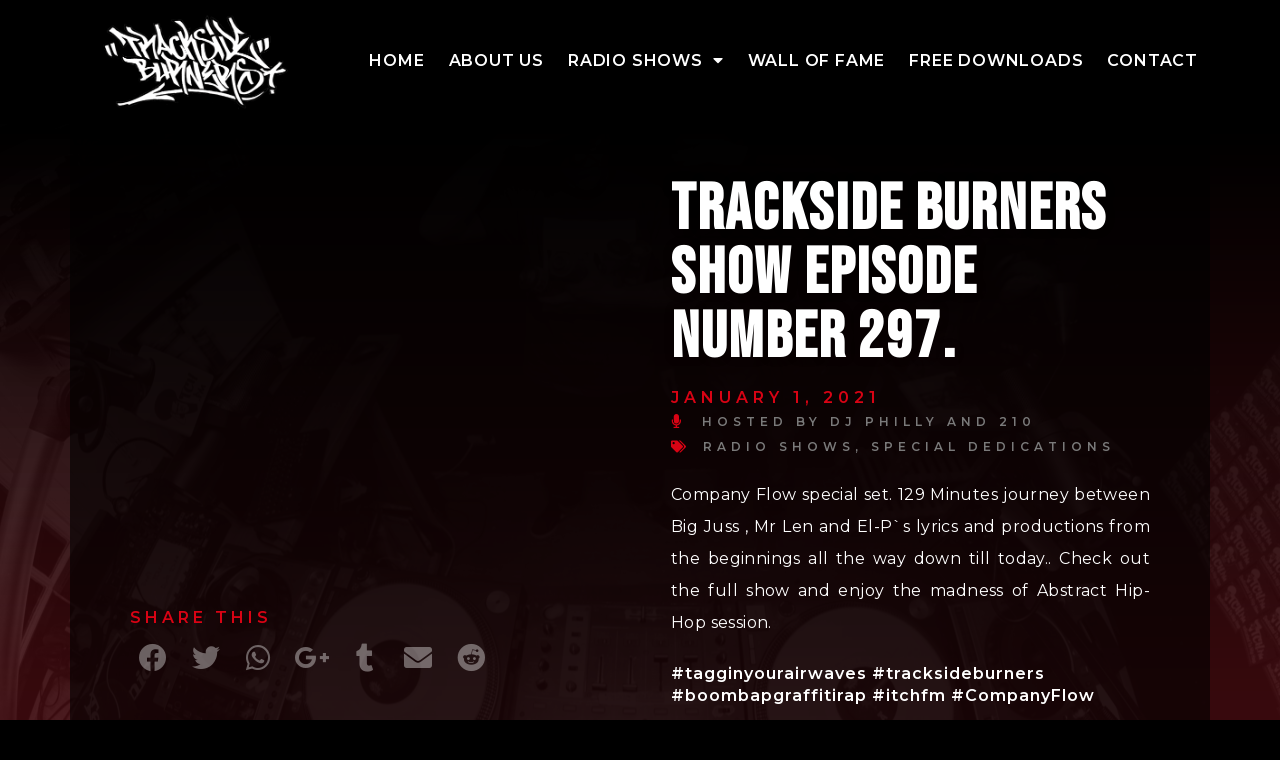

--- FILE ---
content_type: text/html; charset=UTF-8
request_url: https://www.tracksideburners.com/trackside-burners-show-episode-number-297/
body_size: 25531
content:
<!doctype html>
<html lang="en-GB">
<head>
	<meta charset="UTF-8">
		<meta name="viewport" content="width=device-width, initial-scale=1">
	<link rel="profile" href="http://gmpg.org/xfn/11">
	
	<!-- This site is optimized with the Yoast SEO plugin v15.8 - https://yoast.com/wordpress/plugins/seo/ -->
	<title>Trackside Burners show Episode Number 297. - Trackside Burners Radio Show</title>
	<meta name="robots" content="index, follow, max-snippet:-1, max-image-preview:large, max-video-preview:-1" />
	<link rel="canonical" href="https://www.tracksideburners.com/trackside-burners-show-episode-number-297/" />
	<meta property="og:locale" content="en_GB" />
	<meta property="og:type" content="article" />
	<meta property="og:title" content="Trackside Burners show Episode Number 297. - Trackside Burners Radio Show" />
	<meta property="og:description" content="﻿" />
	<meta property="og:url" content="https://www.tracksideburners.com/trackside-burners-show-episode-number-297/" />
	<meta property="og:site_name" content="Trackside Burners Radio Show" />
	<meta property="article:published_time" content="2021-01-01T21:21:05+00:00" />
	<meta property="article:modified_time" content="2021-02-02T23:45:56+00:00" />
	<meta property="og:image" content="https://usercontent.one/wp/www.tracksideburners.com/wp-content/uploads/2021/01/company_flow_trackside_burners-1.jpg" />
	<meta property="og:image:width" content="1440" />
	<meta property="og:image:height" content="1440" />
	<meta name="twitter:card" content="summary_large_image" />
	<meta name="twitter:label1" content="Written by">
	<meta name="twitter:data1" content="210">
	<script type="application/ld+json" class="yoast-schema-graph">{"@context":"https://schema.org","@graph":[{"@type":"WebSite","@id":"https://www.tracksideburners.com/#website","url":"https://www.tracksideburners.com/","name":"Trackside Burners Radio Show","description":"Tune in and listen to that #boombapgraffitirap by pHiLLy and Two Ten. 120 Minutes of real Hip Hop every Sunday between 8-10PM.","potentialAction":[{"@type":"SearchAction","target":"https://www.tracksideburners.com/?s={search_term_string}","query-input":"required name=search_term_string"}],"inLanguage":"en-GB"},{"@type":"ImageObject","@id":"https://www.tracksideburners.com/trackside-burners-show-episode-number-297/#primaryimage","inLanguage":"en-GB","url":"https://usercontent.one/wp/www.tracksideburners.com/wp-content/uploads/2021/01/company_flow_trackside_burners-1.jpg","width":1440,"height":1440,"caption":"company_flow_trackside_burners"},{"@type":"WebPage","@id":"https://www.tracksideburners.com/trackside-burners-show-episode-number-297/#webpage","url":"https://www.tracksideburners.com/trackside-burners-show-episode-number-297/","name":"Trackside Burners show Episode Number 297. - Trackside Burners Radio Show","isPartOf":{"@id":"https://www.tracksideburners.com/#website"},"primaryImageOfPage":{"@id":"https://www.tracksideburners.com/trackside-burners-show-episode-number-297/#primaryimage"},"datePublished":"2021-01-01T21:21:05+00:00","dateModified":"2021-02-02T23:45:56+00:00","author":{"@id":"https://www.tracksideburners.com/#/schema/person/90128775b1680a20a83126c0f0da8f77"},"breadcrumb":{"@id":"https://www.tracksideburners.com/trackside-burners-show-episode-number-297/#breadcrumb"},"inLanguage":"en-GB","potentialAction":[{"@type":"ReadAction","target":["https://www.tracksideburners.com/trackside-burners-show-episode-number-297/"]}]},{"@type":"BreadcrumbList","@id":"https://www.tracksideburners.com/trackside-burners-show-episode-number-297/#breadcrumb","itemListElement":[{"@type":"ListItem","position":1,"item":{"@type":"WebPage","@id":"https://www.tracksideburners.com/","url":"https://www.tracksideburners.com/","name":"Home"}},{"@type":"ListItem","position":2,"item":{"@type":"WebPage","@id":"https://www.tracksideburners.com/radio-shows/","url":"https://www.tracksideburners.com/radio-shows/","name":"RADIO SHOWS"}},{"@type":"ListItem","position":3,"item":{"@type":"WebPage","@id":"https://www.tracksideburners.com/trackside-burners-show-episode-number-297/","url":"https://www.tracksideburners.com/trackside-burners-show-episode-number-297/","name":"Trackside Burners show Episode Number 297."}}]},{"@type":"Person","@id":"https://www.tracksideburners.com/#/schema/person/90128775b1680a20a83126c0f0da8f77","name":"210","image":{"@type":"ImageObject","@id":"https://www.tracksideburners.com/#personlogo","inLanguage":"en-GB","url":"https://secure.gravatar.com/avatar/2c1146937aafb3d519d36581032005d4?s=96&d=mm&r=g","caption":"210"},"sameAs":["https://www.tracksideburners.com"]}]}</script>
	<!-- / Yoast SEO plugin. -->


<link rel='dns-prefetch' href='//cdn.jsdelivr.net' />
<link rel='dns-prefetch' href='//s.w.org' />
<link rel="alternate" type="application/rss+xml" title="Trackside Burners Radio Show &raquo; Feed" href="https://www.tracksideburners.com/feed/" />
<link rel="alternate" type="application/rss+xml" title="Trackside Burners Radio Show &raquo; Comments Feed" href="https://www.tracksideburners.com/comments/feed/" />
<link rel="alternate" type="application/rss+xml" title="Trackside Burners Radio Show &raquo; Trackside Burners show Episode Number 297. Comments Feed" href="https://www.tracksideburners.com/trackside-burners-show-episode-number-297/feed/" />
		<script type="text/javascript">
			window._wpemojiSettings = {"baseUrl":"https:\/\/s.w.org\/images\/core\/emoji\/13.0.1\/72x72\/","ext":".png","svgUrl":"https:\/\/s.w.org\/images\/core\/emoji\/13.0.1\/svg\/","svgExt":".svg","source":{"concatemoji":"https:\/\/www.tracksideburners.com\/wp-includes\/js\/wp-emoji-release.min.js?ver=5.6.16"}};
			!function(e,a,t){var n,r,o,i=a.createElement("canvas"),p=i.getContext&&i.getContext("2d");function s(e,t){var a=String.fromCharCode;p.clearRect(0,0,i.width,i.height),p.fillText(a.apply(this,e),0,0);e=i.toDataURL();return p.clearRect(0,0,i.width,i.height),p.fillText(a.apply(this,t),0,0),e===i.toDataURL()}function c(e){var t=a.createElement("script");t.src=e,t.defer=t.type="text/javascript",a.getElementsByTagName("head")[0].appendChild(t)}for(o=Array("flag","emoji"),t.supports={everything:!0,everythingExceptFlag:!0},r=0;r<o.length;r++)t.supports[o[r]]=function(e){if(!p||!p.fillText)return!1;switch(p.textBaseline="top",p.font="600 32px Arial",e){case"flag":return s([127987,65039,8205,9895,65039],[127987,65039,8203,9895,65039])?!1:!s([55356,56826,55356,56819],[55356,56826,8203,55356,56819])&&!s([55356,57332,56128,56423,56128,56418,56128,56421,56128,56430,56128,56423,56128,56447],[55356,57332,8203,56128,56423,8203,56128,56418,8203,56128,56421,8203,56128,56430,8203,56128,56423,8203,56128,56447]);case"emoji":return!s([55357,56424,8205,55356,57212],[55357,56424,8203,55356,57212])}return!1}(o[r]),t.supports.everything=t.supports.everything&&t.supports[o[r]],"flag"!==o[r]&&(t.supports.everythingExceptFlag=t.supports.everythingExceptFlag&&t.supports[o[r]]);t.supports.everythingExceptFlag=t.supports.everythingExceptFlag&&!t.supports.flag,t.DOMReady=!1,t.readyCallback=function(){t.DOMReady=!0},t.supports.everything||(n=function(){t.readyCallback()},a.addEventListener?(a.addEventListener("DOMContentLoaded",n,!1),e.addEventListener("load",n,!1)):(e.attachEvent("onload",n),a.attachEvent("onreadystatechange",function(){"complete"===a.readyState&&t.readyCallback()})),(n=t.source||{}).concatemoji?c(n.concatemoji):n.wpemoji&&n.twemoji&&(c(n.twemoji),c(n.wpemoji)))}(window,document,window._wpemojiSettings);
		</script>
		<style type="text/css">
img.wp-smiley,
img.emoji {
	display: inline !important;
	border: none !important;
	box-shadow: none !important;
	height: 1em !important;
	width: 1em !important;
	margin: 0 .07em !important;
	vertical-align: -0.1em !important;
	background: none !important;
	padding: 0 !important;
}
</style>
	<link rel='stylesheet' id='wp-block-library-css'  href='https://www.tracksideburners.com/wp-includes/css/dist/block-library/style.min.css?ver=5.6.16' type='text/css' media='all' />
<link rel='stylesheet' id='vema_block_show_editor_style-css'  href='https://www.tracksideburners.com/wp-content/plugins/embed-mixcloud-advanced/dist/style.min.css?ver=1613044279' type='text/css' media='all' />
<link rel='stylesheet' id='jet-engine-frontend-css'  href='https://www.tracksideburners.com/wp-content/plugins/jet-engine/assets/css/frontend.css?ver=2.6.3' type='text/css' media='all' />
<link rel='stylesheet' id='hello-elementor-css'  href='https://www.tracksideburners.com/wp-content/themes/hello-elementor/style.min.css?ver=2.3.1' type='text/css' media='all' />
<link rel='stylesheet' id='hello-elementor-theme-style-css'  href='https://www.tracksideburners.com/wp-content/themes/hello-elementor/theme.min.css?ver=2.3.1' type='text/css' media='all' />
<link rel='stylesheet' id='elementor-icons-shared-0-css'  href='https://www.tracksideburners.com/wp-content/plugins/elementor/assets/lib/font-awesome/css/fontawesome.min.css?ver=5.15.1' type='text/css' media='all' />
<link rel='stylesheet' id='elementor-icons-fa-solid-css'  href='https://www.tracksideburners.com/wp-content/plugins/elementor/assets/lib/font-awesome/css/solid.min.css?ver=5.15.1' type='text/css' media='all' />
<link rel='stylesheet' id='elementor-icons-fa-regular-css'  href='https://www.tracksideburners.com/wp-content/plugins/elementor/assets/lib/font-awesome/css/regular.min.css?ver=5.15.1' type='text/css' media='all' />
<link rel='stylesheet' id='jet-reviews-css'  href='https://www.tracksideburners.com/wp-content/plugins/jet-reviews/assets/css/jet-reviews.css?ver=2.1.0' type='text/css' media='all' />
<link rel='stylesheet' id='jet-blocks-css'  href='https://www.tracksideburners.com/wp-content/plugins/jet-blocks/assets/css/jet-blocks.css?ver=1.2.7' type='text/css' media='all' />
<link rel='stylesheet' id='jet-elements-css'  href='https://www.tracksideburners.com/wp-content/plugins/jet-elements/assets/css/jet-elements.css?ver=2.5.4' type='text/css' media='all' />
<link rel='stylesheet' id='jet-elements-skin-css'  href='https://www.tracksideburners.com/wp-content/plugins/jet-elements/assets/css/jet-elements-skin.css?ver=2.5.4' type='text/css' media='all' />
<link rel='stylesheet' id='elementor-icons-css'  href='https://www.tracksideburners.com/wp-content/plugins/elementor/assets/lib/eicons/css/elementor-icons.min.css?ver=5.10.0' type='text/css' media='all' />
<link rel='stylesheet' id='elementor-animations-css'  href='https://www.tracksideburners.com/wp-content/plugins/elementor/assets/lib/animations/animations.min.css?ver=3.1.1' type='text/css' media='all' />
<link rel='stylesheet' id='elementor-frontend-legacy-css'  href='https://www.tracksideburners.com/wp-content/plugins/elementor/assets/css/frontend-legacy.min.css?ver=3.1.1' type='text/css' media='all' />
<link rel='stylesheet' id='elementor-frontend-css'  href='https://www.tracksideburners.com/wp-content/plugins/elementor/assets/css/frontend.min.css?ver=3.1.1' type='text/css' media='all' />
<link rel='stylesheet' id='elementor-post-713-css'  href='https://www.tracksideburners.com/wp-content/uploads/elementor/css/post-713.css?ver=1613047685' type='text/css' media='all' />
<link rel='stylesheet' id='elementor-pro-css'  href='https://www.tracksideburners.com/wp-content/plugins/elementor-pro/assets/css/frontend.min.css?ver=3.0.10' type='text/css' media='all' />
<link rel='stylesheet' id='ooohboi-steroids-styles-css'  href='https://www.tracksideburners.com/wp-content/plugins/ooohboi-steroids-for-elementor/assets/css/main.css?ver=1.5.91579' type='text/css' media='all' />
<link rel='stylesheet' id='jet-blog-css'  href='https://www.tracksideburners.com/wp-content/plugins/jet-blog/assets/css/jet-blog.css?ver=2.2.12' type='text/css' media='all' />
<link rel='stylesheet' id='jquery-chosen-css'  href='https://www.tracksideburners.com/wp-content/plugins/jet-search/assets/lib/chosen/chosen.min.css?ver=1.8.7' type='text/css' media='all' />
<link rel='stylesheet' id='jet-search-css'  href='https://www.tracksideburners.com/wp-content/plugins/jet-search/assets/css/jet-search.css?ver=2.1.9' type='text/css' media='all' />
<link rel='stylesheet' id='jet-tricks-frontend-css'  href='https://www.tracksideburners.com/wp-content/plugins/jet-tricks/assets/css/jet-tricks-frontend.css?ver=1.3.4' type='text/css' media='all' />
<link rel='stylesheet' id='elementor-global-css'  href='https://www.tracksideburners.com/wp-content/uploads/elementor/css/global.css?ver=1613047686' type='text/css' media='all' />
<link rel='stylesheet' id='elementor-post-381-css'  href='https://www.tracksideburners.com/wp-content/uploads/elementor/css/post-381.css?ver=1613049151' type='text/css' media='all' />
<link rel='stylesheet' id='elementor-post-270-css'  href='https://www.tracksideburners.com/wp-content/uploads/elementor/css/post-270.css?ver=1613047686' type='text/css' media='all' />
<link rel='stylesheet' id='elementor-post-2074-css'  href='https://www.tracksideburners.com/wp-content/uploads/elementor/css/post-2074.css?ver=1614248098' type='text/css' media='all' />
<link rel='stylesheet' id='sonaar-music-css'  href='https://www.tracksideburners.com/wp-content/plugins/mp3-music-player-by-sonaar/public/css/sonaar-music-public.css?ver=2.2.3' type='text/css' media='all' />
<style id='sonaar-music-inline-css' type='text/css'>
@import url(//fonts.googleapis.com/css?family=Oswald:300);@import url(//fonts.googleapis.com/css?family=Oswald:300);.iron-audioplayer  .playlist .audio-track, .iron-audioplayer .track-title, .iron-audioplayer .album-store, .iron-audioplayer  .playlist .track-number, .iron-audioplayer .sr_it-playlist-title{ font-family:Oswald; font-weight:300;}.iron-audioplayer  .playlist .audio-track, .iron-audioplayer .track-title, .iron-audioplayer .album-store, .iron-audioplayer  .playlist .track-number, .iron-audioplayer .sr_it-playlist-title{ font-size:16;}.iron-audioplayer .sr_it-playlist-title{ font-size:24;} .iron-audioplayer .sr_it-playlist-title{ color:#0a0a0a;}#sonaar-player{ font-family:Oswald; font-weight:300;}#sonaar-player .player, #sonaar-player .player .wavesurfer .volume .slider-container, #sonaar-player .close.btn_playlist:before, #sonaar-player .close.btn_playlist:after{border-color:#d80314;}#sonaar-player .player .wavesurfer .volume .slider-container:before{border-top-color:#d80314;}#sonaar-player .playlist button.play, #sonaar-player.list-type-podcast .playlist .tracklist .sonaar-callToAction, #sonaar-player.list-type-podcast .store .track-store li a, #sonaar-player .close.btn-player, #sonaar-player .mobileProgress, #sonaar-player .ui-slider-handle, .ui-slider-range{background-color:#d80314;}#sonaar-player .playlist .tracklist li.active, #sonaar-player .playlist .tracklist li.active a, #sonaar-player .playlist .title{color:#d80314;}#sonaar-player .player .wavesurfer .timing, #sonaar-player .album-title, #sonaar-player .playlist .tracklist li, #sonaar-player .playlist .tracklist li a, #sonaar-player .player .store .track-store li a, #sonaar-player .track-store li, #sonaar-player .sonaar-extend-button{color:rgba(255, 255, 255, 1);}#sonaar-player .playlist .track-number svg path, #sonaar-player .playlist .track-number svg rect, #sonaar-player .control rect, #sonaar-player .control path, #sonaar-player .control polygon, .volume .icon path, #sonaar-player .shuffle path{fill:rgba(255, 255, 255, 1);}#sonaar-player, #sonaar-player .player, #sonaar-player .store, #sonaar-player .player .wavesurfer .volume .slider-container{background-color:rgba(0, 0, 0, 1);}#sonaar-player .player .wavesurfer .volume .slider-container:after{border-top-color:rgba(0, 0, 0, 1);}#sonaar-player .playlist button.play, #sonaar-player.list-type-podcast .playlist .tracklist .sonaar-callToAction,#sonaar-player.list-type-podcast .player .store .track-store li a{color:rgba(0, 0, 0, 1);}#sonaar-player .close.btn-player rect{fill:rgba(0, 0, 0, 1);}#sonaar-player .close.btn-player.enable:after, #sonaar-player .close.btn-player.enable:before{border-color:rgba(0, 0, 0, 1);}#sonaar-player .mobileProgressing, #sonaar-player .progressDot{background-color:#d80314;}.iron-audioplayer  .playlist a,.iron-audioplayer .playlist .current .audio-track, .playlist .current .track-number{color:#d80314;}.iron-audioplayer  .playlist .song-store-list-menu .fa-ellipsis-v{color:#000000;}.iron-audioplayer  .playlist .audio-track path, .iron-audioplayer  .playlist .audio-track rect{fill:#d80314;}.iron-audioplayer .control rect, .iron-audioplayer .control path, .iron-audioplayer .control polygon{fill:#000000;}.iron-audioplayer .sonaar_fake_wave .sonaar_wave_cut rect{fill:#e50000;}#sonaar-player .sonaar_fake_wave .sonaar_wave_base rect{fill:rgba(79, 79, 79, 1);}#sonaar-player .sonaar_fake_wave .sonaar_wave_cut rect{fill:#d80314;}
</style>
<link rel='stylesheet' id='sonaar-music-pro-css'  href='https://www.tracksideburners.com/wp-content/plugins/sonaar-music-pro/public/css/sonaar-music-pro-public.css?ver=2.2' type='text/css' media='all' />
<link rel='stylesheet' id='ecs-styles-css'  href='https://www.tracksideburners.com/wp-content/plugins/ele-custom-skin/assets/css/ecs-style.css?ver=3.0.0' type='text/css' media='all' />
<link rel='stylesheet' id='elementor-post-413-css'  href='https://www.tracksideburners.com/wp-content/uploads/elementor/css/post-413.css?ver=1605225522' type='text/css' media='all' />
<link rel='stylesheet' id='elementor-post-1550-css'  href='https://www.tracksideburners.com/wp-content/uploads/elementor/css/post-1550.css?ver=1613048402' type='text/css' media='all' />
<link rel='stylesheet' id='elementor-post-1804-css'  href='https://www.tracksideburners.com/wp-content/uploads/elementor/css/post-1804.css?ver=1613048840' type='text/css' media='all' />
<link rel='stylesheet' id='elementor-post-2242-css'  href='https://www.tracksideburners.com/wp-content/uploads/elementor/css/post-2242.css?ver=1613048219' type='text/css' media='all' />
<link rel='stylesheet' id='elementor-post-2294-css'  href='https://www.tracksideburners.com/wp-content/uploads/elementor/css/post-2294.css?ver=1613048333' type='text/css' media='all' />
<link rel='stylesheet' id='elementor-post-2492-css'  href='https://www.tracksideburners.com/wp-content/uploads/elementor/css/post-2492.css?ver=1612976903' type='text/css' media='all' />
<link rel='stylesheet' id='google-fonts-1-css'  href='https://fonts.googleapis.com/css?family=Bebas+Neue%3A100%2C100italic%2C200%2C200italic%2C300%2C300italic%2C400%2C400italic%2C500%2C500italic%2C600%2C600italic%2C700%2C700italic%2C800%2C800italic%2C900%2C900italic%7CRoboto+Slab%3A100%2C100italic%2C200%2C200italic%2C300%2C300italic%2C400%2C400italic%2C500%2C500italic%2C600%2C600italic%2C700%2C700italic%2C800%2C800italic%2C900%2C900italic%7CMontserrat%3A100%2C100italic%2C200%2C200italic%2C300%2C300italic%2C400%2C400italic%2C500%2C500italic%2C600%2C600italic%2C700%2C700italic%2C800%2C800italic%2C900%2C900italic%7CRoboto%3A100%2C100italic%2C200%2C200italic%2C300%2C300italic%2C400%2C400italic%2C500%2C500italic%2C600%2C600italic%2C700%2C700italic%2C800%2C800italic%2C900%2C900italic%7COswald%3A100%2C100italic%2C200%2C200italic%2C300%2C300italic%2C400%2C400italic%2C500%2C500italic%2C600%2C600italic%2C700%2C700italic%2C800%2C800italic%2C900%2C900italic&#038;ver=5.6.16' type='text/css' media='all' />
<script type='text/javascript' src='https://www.tracksideburners.com/wp-includes/js/jquery/jquery.min.js?ver=3.5.1' id='jquery-core-js'></script>
<script type='text/javascript' src='https://www.tracksideburners.com/wp-includes/js/jquery/jquery-migrate.min.js?ver=3.3.2' id='jquery-migrate-js'></script>
<script type='text/javascript' id='ecs_ajax_load-js-extra'>
/* <![CDATA[ */
var ecs_ajax_params = {"ajaxurl":"https:\/\/www.tracksideburners.com\/wp-admin\/admin-ajax.php","posts":"{\"page\":0,\"name\":\"trackside-burners-show-episode-number-297\",\"error\":\"\",\"m\":\"\",\"p\":0,\"post_parent\":\"\",\"subpost\":\"\",\"subpost_id\":\"\",\"attachment\":\"\",\"attachment_id\":0,\"pagename\":\"\",\"page_id\":0,\"second\":\"\",\"minute\":\"\",\"hour\":\"\",\"day\":0,\"monthnum\":0,\"year\":0,\"w\":0,\"category_name\":\"\",\"tag\":\"\",\"cat\":\"\",\"tag_id\":\"\",\"author\":\"\",\"author_name\":\"\",\"feed\":\"\",\"tb\":\"\",\"paged\":0,\"meta_key\":\"\",\"meta_value\":\"\",\"preview\":\"\",\"s\":\"\",\"sentence\":\"\",\"title\":\"\",\"fields\":\"\",\"menu_order\":\"\",\"embed\":\"\",\"category__in\":[],\"category__not_in\":[],\"category__and\":[],\"post__in\":[],\"post__not_in\":[],\"post_name__in\":[],\"tag__in\":[],\"tag__not_in\":[],\"tag__and\":[],\"tag_slug__in\":[],\"tag_slug__and\":[],\"post_parent__in\":[],\"post_parent__not_in\":[],\"author__in\":[],\"author__not_in\":[],\"ignore_sticky_posts\":false,\"suppress_filters\":false,\"cache_results\":true,\"update_post_term_cache\":true,\"lazy_load_term_meta\":true,\"update_post_meta_cache\":true,\"post_type\":\"\",\"posts_per_page\":10,\"nopaging\":false,\"comments_per_page\":\"50\",\"no_found_rows\":false,\"order\":\"DESC\"}"};
/* ]]> */
</script>
<script type='text/javascript' src='https://usercontent.one/wp/www.tracksideburners.com/wp-content/plugins/ele-custom-skin/assets/js/ecs_ajax_pagination.js?ver=3.0.0' id='ecs_ajax_load-js'></script>
<script type='text/javascript' src='https://usercontent.one/wp/www.tracksideburners.com/wp-content/plugins/sonaar-music-pro/public/js/sonaar-music-pro-public.js?ver=2.2' id='sonaar-music-pro-js'></script>
<script type='text/javascript' src='https://usercontent.one/wp/www.tracksideburners.com/wp-content/plugins/sonaar-music-pro/public/js/perfect-scrollbar.min.js?ver=2.2' id='sonaar-music-scrollbar-js'></script>
<script type='text/javascript' src='https://usercontent.one/wp/www.tracksideburners.com/wp-content/plugins/ele-custom-skin/assets/js/ecs.js?ver=3.0.0' id='ecs-script-js'></script>
<link rel="https://api.w.org/" href="https://www.tracksideburners.com/wp-json/" /><link rel="alternate" type="application/json" href="https://www.tracksideburners.com/wp-json/wp/v2/posts/2286" /><link rel="EditURI" type="application/rsd+xml" title="RSD" href="https://www.tracksideburners.com/xmlrpc.php?rsd" />
<link rel="wlwmanifest" type="application/wlwmanifest+xml" href="https://www.tracksideburners.com/wp-includes/wlwmanifest.xml" /> 
<meta name="generator" content="WordPress 5.6.16" />
<link rel='shortlink' href='https://www.tracksideburners.com/?p=2286' />
<link rel="alternate" type="application/json+oembed" href="https://www.tracksideburners.com/wp-json/oembed/1.0/embed?url=https%3A%2F%2Fwww.tracksideburners.com%2Ftrackside-burners-show-episode-number-297%2F" />
<link rel="alternate" type="text/xml+oembed" href="https://www.tracksideburners.com/wp-json/oembed/1.0/embed?url=https%3A%2F%2Fwww.tracksideburners.com%2Ftrackside-burners-show-episode-number-297%2F&#038;format=xml" />
<link rel="icon" href="https://usercontent.one/wp/www.tracksideburners.com/wp-content/uploads/2020/10/cropped-turntable2-512-32x32.png" sizes="32x32" />
<link rel="icon" href="https://usercontent.one/wp/www.tracksideburners.com/wp-content/uploads/2020/10/cropped-turntable2-512-192x192.png" sizes="192x192" />
<link rel="apple-touch-icon" href="https://usercontent.one/wp/www.tracksideburners.com/wp-content/uploads/2020/10/cropped-turntable2-512-180x180.png" />
<meta name="msapplication-TileImage" content="https://usercontent.one/wp/www.tracksideburners.com/wp-content/uploads/2020/10/cropped-turntable2-512-270x270.png" />
</head>
<body class="post-template-default single single-post postid-2286 single-format-standard elementor-default elementor-kit-713 elementor-page-2074">

		<div data-elementor-type="header" data-elementor-id="381" class="elementor elementor-381 elementor-location-header" data-elementor-settings="[]">
		<div class="elementor-section-wrap">
					<section class="ob-is-breaking-bad elementor-section elementor-top-section elementor-element elementor-element-de342f8 elementor-section-height-min-height elementor-section-content-middle elementor-section-boxed elementor-section-height-default elementor-section-items-middle" data-id="de342f8" data-element_type="section" id="show-hide-header" data-settings="{&quot;sticky_effects_offset&quot;:100,&quot;background_background&quot;:&quot;classic&quot;,&quot;sticky&quot;:&quot;top&quot;,&quot;_ob_bbad_use_it&quot;:&quot;yes&quot;,&quot;_ob_bbad_sssic_use&quot;:&quot;no&quot;,&quot;_ob_glider_is_slider&quot;:&quot;no&quot;,&quot;sticky_on&quot;:[&quot;desktop&quot;,&quot;tablet&quot;,&quot;mobile&quot;],&quot;sticky_offset&quot;:0}">
						<div class="elementor-container elementor-column-gap-no">
							<div class="elementor-row">
					<div class="elementor-column elementor-col-50 elementor-top-column elementor-element elementor-element-58930664" data-id="58930664" data-element_type="column" data-settings="{&quot;_ob_teleporter_use&quot;:false,&quot;_ob_column_hoveranimator&quot;:&quot;no&quot;}">
			<div class="elementor-column-wrap elementor-element-populated">
							<div class="elementor-widget-wrap">
						<div class="elementor-element elementor-element-2e03459b logo elementor-widget elementor-widget-image" data-id="2e03459b" data-element_type="widget" data-settings="{&quot;_ob_photomorph_use&quot;:&quot;no&quot;,&quot;_ob_perspektive_use&quot;:&quot;no&quot;,&quot;_ob_shadough_use&quot;:&quot;no&quot;,&quot;_ob_allow_hoveranimator&quot;:&quot;no&quot;}" data-widget_type="image.default">
				<div class="elementor-widget-container">
					<div class="elementor-image">
										<img width="444" height="221" src="https://usercontent.one/wp/www.tracksideburners.com/wp-content/uploads/2020/11/TRACKSIDE-BURNERS-LOGO.png" class="attachment-large size-large" alt="Trackside Burners logo" loading="lazy" srcset="https://usercontent.one/wp/www.tracksideburners.com/wp-content/uploads/2020/11/TRACKSIDE-BURNERS-LOGO.png 444w, https://usercontent.one/wp/www.tracksideburners.com/wp-content/uploads/2020/11/TRACKSIDE-BURNERS-LOGO-300x149.png 300w, https://usercontent.one/wp/www.tracksideburners.com/wp-content/uploads/2020/11/TRACKSIDE-BURNERS-LOGO-150x75.png 150w" sizes="(max-width: 444px) 100vw, 444px" />											</div>
				</div>
				</div>
						</div>
					</div>
		</div>
				<div class="elementor-column elementor-col-50 elementor-top-column elementor-element elementor-element-7f1fb40" data-id="7f1fb40" data-element_type="column" data-settings="{&quot;_ob_teleporter_use&quot;:false,&quot;_ob_column_hoveranimator&quot;:&quot;no&quot;}">
			<div class="elementor-column-wrap elementor-element-populated">
							<div class="elementor-widget-wrap">
						<div class="elementor-element elementor-element-532f036 elementor-nav-menu__align-right elementor-nav-menu--stretch elementor-hidden-tablet elementor-hidden-phone elementor-nav-menu--indicator-classic elementor-nav-menu--dropdown-tablet elementor-nav-menu__text-align-aside elementor-nav-menu--toggle elementor-nav-menu--burger elementor-widget elementor-widget-nav-menu" data-id="532f036" data-element_type="widget" data-settings="{&quot;full_width&quot;:&quot;stretch&quot;,&quot;layout&quot;:&quot;horizontal&quot;,&quot;toggle&quot;:&quot;burger&quot;,&quot;_ob_perspektive_use&quot;:&quot;no&quot;,&quot;_ob_shadough_use&quot;:&quot;no&quot;,&quot;_ob_allow_hoveranimator&quot;:&quot;no&quot;}" data-widget_type="nav-menu.default">
				<div class="elementor-widget-container">
						<nav role="navigation" class="elementor-nav-menu--main elementor-nav-menu__container elementor-nav-menu--layout-horizontal e--pointer-none"><ul id="menu-1-532f036" class="elementor-nav-menu"><li class="menu-item menu-item-type-post_type menu-item-object-page menu-item-home menu-item-33"><a href="https://www.tracksideburners.com/" class="elementor-item">HOME</a></li>
<li class="menu-item menu-item-type-post_type menu-item-object-page menu-item-404"><a href="https://www.tracksideburners.com/about-us/" class="elementor-item">ABOUT US</a></li>
<li class="menu-item menu-item-type-taxonomy menu-item-object-category current-post-ancestor current-menu-parent current-post-parent menu-item-has-children menu-item-2256"><a href="https://www.tracksideburners.com/category/radio-shows/" class="elementor-item">RADIO SHOWS</a>
<ul class="sub-menu elementor-nav-menu--dropdown">
	<li class="menu-item menu-item-type-taxonomy menu-item-object-category menu-item-2257"><a href="https://www.tracksideburners.com/category/radio-shows/boom-bap-burners/" class="elementor-sub-item">BOOM BAP BURNERS</a></li>
	<li class="menu-item menu-item-type-taxonomy menu-item-object-category menu-item-2258"><a href="https://www.tracksideburners.com/category/radio-shows/dusty-crates/" class="elementor-sub-item">DUSTY CRATES</a></li>
	<li class="menu-item menu-item-type-taxonomy menu-item-object-category menu-item-2259"><a href="https://www.tracksideburners.com/category/radio-shows/homegrown/" class="elementor-sub-item">HOMEGROWN</a></li>
	<li class="menu-item menu-item-type-taxonomy menu-item-object-category menu-item-2260"><a href="https://www.tracksideburners.com/category/radio-shows/nineties/" class="elementor-sub-item">NINETIES</a></li>
	<li class="menu-item menu-item-type-taxonomy menu-item-object-category menu-item-2261"><a href="https://www.tracksideburners.com/category/radio-shows/strictly-beats/" class="elementor-sub-item">STRICTLY BEATS</a></li>
</ul>
</li>
<li class="menu-item menu-item-type-custom menu-item-object-custom menu-item-754"><a href="/wall_of_fame" class="elementor-item">WALL OF FAME</a></li>
<li class="menu-item menu-item-type-custom menu-item-object-custom menu-item-2517"><a href="/free_downloads" class="elementor-item">FREE DOWNLOADS</a></li>
<li class="menu-item menu-item-type-post_type menu-item-object-page menu-item-19"><a href="https://www.tracksideburners.com/contuct/" class="elementor-item">CONTACT</a></li>
</ul></nav>
					<div class="elementor-menu-toggle" role="button" tabindex="0" aria-label="Menu Toggle" aria-expanded="false">
			<i class="eicon-menu-bar" aria-hidden="true"></i>
			<span class="elementor-screen-only">Menu</span>
		</div>
			<nav class="elementor-nav-menu--dropdown elementor-nav-menu__container" role="navigation" aria-hidden="true"><ul id="menu-2-532f036" class="elementor-nav-menu"><li class="menu-item menu-item-type-post_type menu-item-object-page menu-item-home menu-item-33"><a href="https://www.tracksideburners.com/" class="elementor-item">HOME</a></li>
<li class="menu-item menu-item-type-post_type menu-item-object-page menu-item-404"><a href="https://www.tracksideburners.com/about-us/" class="elementor-item">ABOUT US</a></li>
<li class="menu-item menu-item-type-taxonomy menu-item-object-category current-post-ancestor current-menu-parent current-post-parent menu-item-has-children menu-item-2256"><a href="https://www.tracksideburners.com/category/radio-shows/" class="elementor-item">RADIO SHOWS</a>
<ul class="sub-menu elementor-nav-menu--dropdown">
	<li class="menu-item menu-item-type-taxonomy menu-item-object-category menu-item-2257"><a href="https://www.tracksideburners.com/category/radio-shows/boom-bap-burners/" class="elementor-sub-item">BOOM BAP BURNERS</a></li>
	<li class="menu-item menu-item-type-taxonomy menu-item-object-category menu-item-2258"><a href="https://www.tracksideburners.com/category/radio-shows/dusty-crates/" class="elementor-sub-item">DUSTY CRATES</a></li>
	<li class="menu-item menu-item-type-taxonomy menu-item-object-category menu-item-2259"><a href="https://www.tracksideburners.com/category/radio-shows/homegrown/" class="elementor-sub-item">HOMEGROWN</a></li>
	<li class="menu-item menu-item-type-taxonomy menu-item-object-category menu-item-2260"><a href="https://www.tracksideburners.com/category/radio-shows/nineties/" class="elementor-sub-item">NINETIES</a></li>
	<li class="menu-item menu-item-type-taxonomy menu-item-object-category menu-item-2261"><a href="https://www.tracksideburners.com/category/radio-shows/strictly-beats/" class="elementor-sub-item">STRICTLY BEATS</a></li>
</ul>
</li>
<li class="menu-item menu-item-type-custom menu-item-object-custom menu-item-754"><a href="/wall_of_fame" class="elementor-item">WALL OF FAME</a></li>
<li class="menu-item menu-item-type-custom menu-item-object-custom menu-item-2517"><a href="/free_downloads" class="elementor-item">FREE DOWNLOADS</a></li>
<li class="menu-item menu-item-type-post_type menu-item-object-page menu-item-19"><a href="https://www.tracksideburners.com/contuct/" class="elementor-item">CONTACT</a></li>
</ul></nav>
				</div>
				</div>
				<div class="elementor-element elementor-element-70004e3 elementor-widget__width-auto elementor-absolute elementor-widget elementor-widget-html" data-id="70004e3" data-element_type="widget" data-settings="{&quot;_position&quot;:&quot;absolute&quot;,&quot;_ob_perspektive_use&quot;:&quot;no&quot;,&quot;_ob_shadough_use&quot;:&quot;no&quot;,&quot;_ob_allow_hoveranimator&quot;:&quot;no&quot;}" data-widget_type="html.default">
				<div class="elementor-widget-container">
			<script>
"use strict";
OB_ready(OB_doWhenReady);

function OB_doWhenReady() {
    // localize everything
    var ooohBoi = window.ooohBoi || {};
    // local scope variables
    ooohBoi.prev_scroll_pos = window.scrollY || document.body.scrollTop;
    ooohBoi.cur_scroll_pos;
    ooohBoi.scroll_direction = 'init';
    ooohBoi.prev_scroll_direction = 0;
    ooohBoi.header = document.querySelector('#show-hide-header'); // header ID
    ooohBoi.header_pos = {
        top: ooohBoi.header.offsetTop,
        left: ooohBoi.header.offsetLeft,
    };
    ooohBoi.header_height = OB_outerHeight(ooohBoi.header);
    // show-hide header with ease/transition
    ooohBoi.header.style.transition = 'all 0.3s ease';
    // update header height on window resize
    ooohBoi.updateHeaderHeight = function() {
        ooohBoi.header_height = OB_outerHeight(ooohBoi.header);
    }
    // listen "scroll" event and decide what to do
    ooohBoi.checkScroll = function() {
        ooohBoi.cur_scroll_pos = window.scrollY || document.body.scrollTop;

        if (ooohBoi.cur_scroll_pos > ooohBoi.prev_scroll_pos) ooohBoi.scroll_direction = 'down';
        else if (ooohBoi.cur_scroll_pos < ooohBoi.prev_scroll_pos) ooohBoi.scroll_direction = 'up';

        if (ooohBoi.scroll_direction !== ooohBoi.prev_scroll_direction) ooohBoi.toggleHeader(ooohBoi.scroll_direction, ooohBoi.cur_scroll_pos);
        ooohBoi.prev_scroll_pos = ooohBoi.cur_scroll_pos;
    }
    // add or remove class based on the scrolling direction
    ooohBoi.toggleHeader = function(scroll_direction, scroll_current) {
        if (scroll_direction === 'down' && scroll_current > ooohBoi.header_height) {
            OB_addClass(ooohBoi.header, 'im-hidden'); // for styling
            ooohBoi.header.style.top = -1 * ooohBoi.header_height + "px";
            ooohBoi.prev_scroll_direction = scroll_direction;
        } else if (scroll_direction === 'up') {
            OB_removeClass(ooohBoi.header, 'im-hidden');
            ooohBoi.header.style.top = ooohBoi.header_pos.top + "px";
            ooohBoi.prev_scroll_direction = scroll_direction;
        }
    }
    // listen "scroll" and "resize" window events
    window.addEventListener('scroll', ooohBoi.checkScroll);
    window.addEventListener('resize', ooohBoi.updateHeaderHeight);
}

function OB_outerHeight(el) {
    var height = el.offsetHeight;
    var style = getComputedStyle(el);
    height += parseInt(style.marginTop) + parseInt(style.marginBottom);
    return height;
}

function OB_addClass(el, className) {
    if (el.classList) el.classList.add(className);
    else {
        var current = el.className,
            found = false;
        var all = current.split(' ');
        for (var i = 0; i < all.length, !found; i++) found = all[i] === className;
        if (!found) {
            if (current === '') el.className = className;
            else el.className += ' ' + className;
        }
    }
}

function OB_removeClass(el, className) {
    if (el.classList) el.classList.remove(className);
    else el.className = el.className.replace(new RegExp('(^|\\b)' + className.split(' ').join('|') + '(\\b|$)', 'gi'), ' ');
}

function OB_ready(fn) {
    if (document.readyState != 'loading') fn();
    else if (document.addEventListener) document.addEventListener('DOMContentLoaded', fn);
    else {
        document.attachEvent('onreadystatechange', function() {
            if (document.readyState != 'loading') fn();
        });
    }
}
</script>		</div>
				</div>
				<div class="elementor-element elementor-element-86c14a3 elementor-hidden-desktop elementor-view-default elementor-widget elementor-widget-icon" data-id="86c14a3" data-element_type="widget" data-settings="{&quot;_ob_perspektive_use&quot;:&quot;no&quot;,&quot;_ob_shadough_use&quot;:&quot;no&quot;,&quot;_ob_allow_hoveranimator&quot;:&quot;no&quot;}" data-widget_type="icon.default">
				<div class="elementor-widget-container">
					<div class="elementor-icon-wrapper">
			<a class="elementor-icon" href="#elementor-action%3Aaction%3Dpopup%3Aopen%26settings%3DeyJpZCI6IjIxNjEiLCJ0b2dnbGUiOmZhbHNlfQ%3D%3D">
			<i aria-hidden="true" class="fas fa-bars"></i>			</a>
		</div>
				</div>
				</div>
						</div>
					</div>
		</div>
								</div>
					</div>
		</section>
				</div>
		</div>
				<div data-elementor-type="single-post" data-elementor-id="2074" class="elementor elementor-2074 elementor-location-single post-2286 post type-post status-publish format-standard has-post-thumbnail hentry category-radio-shows category-special-dedications" data-elementor-settings="[]">
		<div class="elementor-section-wrap">
					<section class="ob-is-breaking-bad elementor-section elementor-top-section elementor-element elementor-element-7351b63 elementor-section-boxed elementor-section-height-default elementor-section-height-default" data-id="7351b63" data-element_type="section" data-settings="{&quot;background_background&quot;:&quot;classic&quot;,&quot;_ob_bbad_use_it&quot;:&quot;yes&quot;,&quot;_ob_bbad_sssic_use&quot;:&quot;no&quot;,&quot;_ob_glider_is_slider&quot;:&quot;no&quot;}">
							<div class="elementor-background-overlay"></div>
							<div class="elementor-container elementor-column-gap-default">
							<div class="elementor-row">
					<div class="elementor-column elementor-col-50 elementor-top-column elementor-element elementor-element-50eaef2" data-id="50eaef2" data-element_type="column" data-settings="{&quot;background_background&quot;:&quot;classic&quot;,&quot;_ob_teleporter_use&quot;:false,&quot;_ob_column_hoveranimator&quot;:&quot;no&quot;}">
			<div class="elementor-column-wrap elementor-element-populated">
							<div class="elementor-widget-wrap">
						<div class="elementor-element elementor-element-ac82370 elementor-widget elementor-widget-theme-post-content" data-id="ac82370" data-element_type="widget" data-settings="{&quot;_ob_perspektive_use&quot;:&quot;no&quot;,&quot;_ob_shadough_use&quot;:&quot;no&quot;,&quot;_ob_allow_hoveranimator&quot;:&quot;no&quot;}" data-widget_type="theme-post-content.default">
				<div class="elementor-widget-container">
			<p><iframe src="https://www.mixcloud.com/widget/iframe/?light=1&amp;feed=%2FItchFM%2Fdj-philly-210presents-tracksideburners-radio-show-297%2F" width="100%" height="400" frameborder="0"><span data-mce-type="bookmark" style="display: inline-block; width: 0px; overflow: hidden; line-height: 0;" class="mce_SELRES_start">﻿</span></iframe></p>
		</div>
				</div>
				<section class="ob-is-breaking-bad elementor-section elementor-inner-section elementor-element elementor-element-7664cae elementor-section-content-bottom elementor-section-boxed elementor-section-height-default elementor-section-height-default" data-id="7664cae" data-element_type="section" data-settings="{&quot;_ob_bbad_use_it&quot;:&quot;yes&quot;,&quot;_ob_bbad_sssic_use&quot;:&quot;no&quot;,&quot;_ob_glider_is_slider&quot;:&quot;no&quot;}">
						<div class="elementor-container elementor-column-gap-default">
							<div class="elementor-row">
					<div class="elementor-column elementor-col-100 elementor-inner-column elementor-element elementor-element-848e2ac" data-id="848e2ac" data-element_type="column" data-settings="{&quot;_ob_teleporter_use&quot;:false,&quot;_ob_column_hoveranimator&quot;:&quot;no&quot;}">
			<div class="elementor-column-wrap elementor-element-populated">
							<div class="elementor-widget-wrap">
						<div class="elementor-element elementor-element-c5e13bf ob-harakiri-inherit elementor-widget elementor-widget-heading" data-id="c5e13bf" data-element_type="widget" data-settings="{&quot;_ob_harakiri_writing_mode&quot;:&quot;inherit&quot;,&quot;_ob_perspektive_use&quot;:&quot;no&quot;,&quot;_ob_shadough_use&quot;:&quot;no&quot;,&quot;_ob_allow_hoveranimator&quot;:&quot;no&quot;}" data-widget_type="heading.default">
				<div class="elementor-widget-container">
			<h2 class="elementor-heading-title elementor-size-default">Share this</h2>		</div>
				</div>
				<div class="elementor-element elementor-element-076969b elementor-share-buttons--view-icon elementor-share-buttons--skin-flat elementor-share-buttons--color-custom animated-slow elementor-share-buttons--align-left elementor-share-buttons-mobile--align-center elementor-share-buttons--shape-square elementor-grid-0 elementor-invisible elementor-widget elementor-widget-share-buttons" data-id="076969b" data-element_type="widget" data-settings="{&quot;_animation&quot;:&quot;fadeIn&quot;,&quot;_animation_delay&quot;:2000,&quot;_animation_mobile&quot;:&quot;fadeIn&quot;,&quot;_ob_perspektive_use&quot;:&quot;no&quot;,&quot;_ob_shadough_use&quot;:&quot;no&quot;,&quot;_ob_allow_hoveranimator&quot;:&quot;no&quot;}" data-widget_type="share-buttons.default">
				<div class="elementor-widget-container">
					<div class="elementor-grid">
								<div class="elementor-grid-item">
						<div class="elementor-share-btn elementor-share-btn_facebook">
															<span class="elementor-share-btn__icon">
								<i class="fab fa-facebook"
								   aria-hidden="true"></i>
								<span
									class="elementor-screen-only">Share on facebook</span>
							</span>
																				</div>
					</div>
									<div class="elementor-grid-item">
						<div class="elementor-share-btn elementor-share-btn_twitter">
															<span class="elementor-share-btn__icon">
								<i class="fab fa-twitter"
								   aria-hidden="true"></i>
								<span
									class="elementor-screen-only">Share on twitter</span>
							</span>
																				</div>
					</div>
									<div class="elementor-grid-item">
						<div class="elementor-share-btn elementor-share-btn_whatsapp">
															<span class="elementor-share-btn__icon">
								<i class="fab fa-whatsapp"
								   aria-hidden="true"></i>
								<span
									class="elementor-screen-only">Share on whatsapp</span>
							</span>
																				</div>
					</div>
									<div class="elementor-grid-item">
						<div class="elementor-share-btn elementor-share-btn_google">
															<span class="elementor-share-btn__icon">
								<i class="fab fa-google-plus-g"
								   aria-hidden="true"></i>
								<span
									class="elementor-screen-only">Share on google</span>
							</span>
																				</div>
					</div>
									<div class="elementor-grid-item">
						<div class="elementor-share-btn elementor-share-btn_tumblr">
															<span class="elementor-share-btn__icon">
								<i class="fab fa-tumblr"
								   aria-hidden="true"></i>
								<span
									class="elementor-screen-only">Share on tumblr</span>
							</span>
																				</div>
					</div>
									<div class="elementor-grid-item">
						<div class="elementor-share-btn elementor-share-btn_email">
															<span class="elementor-share-btn__icon">
								<i class="fas fa-envelope"
								   aria-hidden="true"></i>
								<span
									class="elementor-screen-only">Share on email</span>
							</span>
																				</div>
					</div>
									<div class="elementor-grid-item">
						<div class="elementor-share-btn elementor-share-btn_reddit">
															<span class="elementor-share-btn__icon">
								<i class="fab fa-reddit"
								   aria-hidden="true"></i>
								<span
									class="elementor-screen-only">Share on reddit</span>
							</span>
																				</div>
					</div>
						</div>
				</div>
				</div>
						</div>
					</div>
		</div>
								</div>
					</div>
		</section>
						</div>
					</div>
		</div>
				<div class="elementor-column elementor-col-50 elementor-top-column elementor-element elementor-element-c5101f0" data-id="c5101f0" data-element_type="column" data-settings="{&quot;background_background&quot;:&quot;classic&quot;,&quot;_ob_teleporter_use&quot;:false,&quot;_ob_column_hoveranimator&quot;:&quot;no&quot;}">
			<div class="elementor-column-wrap elementor-element-populated">
							<div class="elementor-widget-wrap">
						<section class="ob-is-breaking-bad elementor-section elementor-inner-section elementor-element elementor-element-4608b26 elementor-section-boxed elementor-section-height-default elementor-section-height-default" data-id="4608b26" data-element_type="section" data-settings="{&quot;_ob_bbad_use_it&quot;:&quot;yes&quot;,&quot;_ob_bbad_sssic_use&quot;:&quot;no&quot;,&quot;_ob_glider_is_slider&quot;:&quot;no&quot;}">
						<div class="elementor-container elementor-column-gap-default">
							<div class="elementor-row">
					<div class="elementor-column elementor-col-100 elementor-inner-column elementor-element elementor-element-f597d42" data-id="f597d42" data-element_type="column" data-settings="{&quot;_ob_teleporter_use&quot;:false,&quot;_ob_column_hoveranimator&quot;:&quot;no&quot;}">
			<div class="elementor-column-wrap elementor-element-populated">
							<div class="elementor-widget-wrap">
						<div class="elementor-element elementor-element-d61c5ab animated-slow ob-harakiri-inherit elementor-invisible elementor-widget elementor-widget-heading" data-id="d61c5ab" data-element_type="widget" data-settings="{&quot;_animation&quot;:&quot;fadeInLeft&quot;,&quot;_animation_delay&quot;:0,&quot;_ob_harakiri_writing_mode&quot;:&quot;inherit&quot;,&quot;_ob_perspektive_use&quot;:&quot;no&quot;,&quot;_ob_shadough_use&quot;:&quot;no&quot;,&quot;_ob_allow_hoveranimator&quot;:&quot;no&quot;}" data-widget_type="heading.default">
				<div class="elementor-widget-container">
			<h1 class="elementor-heading-title elementor-size-default">Trackside Burners show Episode Number 297.</h1>		</div>
				</div>
				<div class="elementor-element elementor-element-f9e32b5 elementor-mobile-align-center elementor-tablet-align-center animated-slow elementor-invisible elementor-widget elementor-widget-post-info" data-id="f9e32b5" data-element_type="widget" data-settings="{&quot;_animation&quot;:&quot;fadeInRight&quot;,&quot;_animation_delay&quot;:0,&quot;_ob_perspektive_use&quot;:&quot;no&quot;,&quot;_ob_shadough_use&quot;:&quot;no&quot;,&quot;_ob_allow_hoveranimator&quot;:&quot;no&quot;}" data-widget_type="post-info.default">
				<div class="elementor-widget-container">
					<ul class="elementor-inline-items elementor-icon-list-items elementor-post-info">
					<li class="elementor-icon-list-item elementor-repeater-item-ada7698 elementor-inline-item" itemprop="datePublished">
													<span class="elementor-icon-list-text elementor-post-info__item elementor-post-info__item--type-date">
										January 1, 2021					</span>
								</li>
				</ul>
				</div>
				</div>
				<div class="elementor-element elementor-element-eec637e elementor-mobile-align-center elementor-tablet-align-center animated-slow elementor-invisible elementor-widget elementor-widget-post-info" data-id="eec637e" data-element_type="widget" data-settings="{&quot;_animation&quot;:&quot;fadeInRight&quot;,&quot;_animation_delay&quot;:0,&quot;_ob_perspektive_use&quot;:&quot;no&quot;,&quot;_ob_shadough_use&quot;:&quot;no&quot;,&quot;_ob_allow_hoveranimator&quot;:&quot;no&quot;}" data-widget_type="post-info.default">
				<div class="elementor-widget-container">
					<ul class="elementor-inline-items elementor-icon-list-items elementor-post-info">
					<li class="elementor-icon-list-item elementor-repeater-item-ada7698 elementor-inline-item">
										<span class="elementor-icon-list-icon">
								<i aria-hidden="true" class="fas fa-microphone"></i>							</span>
									<span class="elementor-icon-list-text elementor-post-info__item elementor-post-info__item--type-custom">
										Hosted by Dj Philly and 210					</span>
								</li>
				</ul>
				</div>
				</div>
				<div class="elementor-element elementor-element-7afb60a elementor-mobile-align-center elementor-widget elementor-widget-post-info" data-id="7afb60a" data-element_type="widget" data-settings="{&quot;_animation_mobile&quot;:&quot;fadeIn&quot;,&quot;_ob_perspektive_use&quot;:&quot;no&quot;,&quot;_ob_shadough_use&quot;:&quot;no&quot;,&quot;_ob_allow_hoveranimator&quot;:&quot;no&quot;}" data-widget_type="post-info.default">
				<div class="elementor-widget-container">
					<ul class="elementor-inline-items elementor-icon-list-items elementor-post-info">
					<li class="elementor-icon-list-item elementor-repeater-item-ada7698 elementor-inline-item" itemprop="about">
										<span class="elementor-icon-list-icon">
								<i aria-hidden="true" class="fas fa-tags"></i>							</span>
									<span class="elementor-icon-list-text elementor-post-info__item elementor-post-info__item--type-terms">
										<span class="elementor-post-info__terms-list">
				<a href="https://www.tracksideburners.com/category/radio-shows/" class="elementor-post-info__terms-list-item">RADIO SHOWS</a>, <a href="https://www.tracksideburners.com/category/radio-shows/special-dedications/" class="elementor-post-info__terms-list-item">Special Dedications</a>				</span>
					</span>
								</li>
				</ul>
				</div>
				</div>
				<div class="elementor-element elementor-element-e150d01 ob-harakiri-inherit elementor-widget elementor-widget-heading" data-id="e150d01" data-element_type="widget" data-settings="{&quot;_ob_harakiri_writing_mode&quot;:&quot;inherit&quot;,&quot;_ob_perspektive_use&quot;:&quot;no&quot;,&quot;_ob_shadough_use&quot;:&quot;no&quot;,&quot;_ob_allow_hoveranimator&quot;:&quot;no&quot;}" data-widget_type="heading.default">
				<div class="elementor-widget-container">
			<h2 class="elementor-heading-title elementor-size-default"><p>Company Flow special set. 129 Minutes journey between Big Juss , Mr Len and El-P`s lyrics and productions from the beginnings all the way down till today.. Check out the full show and enjoy the madness of Abstract Hip-Hop session.</p>
</h2>		</div>
				</div>
				<div class="elementor-element elementor-element-8e1008b ob-harakiri-inherit elementor-widget elementor-widget-heading" data-id="8e1008b" data-element_type="widget" data-settings="{&quot;_ob_harakiri_writing_mode&quot;:&quot;inherit&quot;,&quot;_ob_perspektive_use&quot;:&quot;no&quot;,&quot;_ob_shadough_use&quot;:&quot;no&quot;,&quot;_ob_allow_hoveranimator&quot;:&quot;no&quot;}" data-widget_type="heading.default">
				<div class="elementor-widget-container">
			<h2 class="elementor-heading-title elementor-size-default">#tagginyourairwaves #tracksideburners #boombapgraffitirap #itchfm #CompanyFlow</h2>		</div>
				</div>
						</div>
					</div>
		</div>
								</div>
					</div>
		</section>
						</div>
					</div>
		</div>
								</div>
					</div>
		</section>
				<section class="ob-is-breaking-bad elementor-section elementor-top-section elementor-element elementor-element-6864eb7 elementor-section-boxed elementor-section-height-default elementor-section-height-default" data-id="6864eb7" data-element_type="section" data-settings="{&quot;_ob_bbad_use_it&quot;:&quot;yes&quot;,&quot;_ob_bbad_sssic_use&quot;:&quot;no&quot;,&quot;_ob_glider_is_slider&quot;:&quot;no&quot;}">
						<div class="elementor-container elementor-column-gap-default">
							<div class="elementor-row">
					<div class="elementor-column elementor-col-100 elementor-top-column elementor-element elementor-element-630a18a" data-id="630a18a" data-element_type="column" data-settings="{&quot;_ob_teleporter_use&quot;:false,&quot;_ob_column_hoveranimator&quot;:&quot;no&quot;}">
			<div class="elementor-column-wrap elementor-element-populated">
							<div class="elementor-widget-wrap">
						<div class="elementor-element elementor-element-1887bed ob-harakiri-inherit elementor-widget elementor-widget-heading" data-id="1887bed" data-element_type="widget" data-settings="{&quot;_ob_harakiri_writing_mode&quot;:&quot;inherit&quot;,&quot;_ob_perspektive_use&quot;:&quot;no&quot;,&quot;_ob_shadough_use&quot;:&quot;no&quot;,&quot;_ob_allow_hoveranimator&quot;:&quot;no&quot;}" data-widget_type="heading.default">
				<div class="elementor-widget-container">
			<h2 class="elementor-heading-title elementor-size-default">Latest Episodes</h2>		</div>
				</div>
				<div class="elementor-element elementor-element-aa341b6 elementor-posts--thumbnail-top elementor-grid-3 elementor-grid-tablet-2 elementor-grid-mobile-1 elementor-widget elementor-widget-posts" data-id="aa341b6" data-element_type="widget" data-settings="{&quot;custom_columns&quot;:&quot;3&quot;,&quot;custom_columns_tablet&quot;:&quot;2&quot;,&quot;custom_columns_mobile&quot;:&quot;1&quot;,&quot;custom_row_gap&quot;:{&quot;unit&quot;:&quot;px&quot;,&quot;size&quot;:35,&quot;sizes&quot;:[]},&quot;_ob_perspektive_use&quot;:&quot;no&quot;,&quot;_ob_shadough_use&quot;:&quot;no&quot;,&quot;_ob_allow_hoveranimator&quot;:&quot;no&quot;}" data-widget_type="posts.custom">
				<div class="elementor-widget-container">
			      <div class="ecs-posts elementor-posts-container elementor-posts   elementor-grid elementor-posts--skin-custom" data-settings="{&quot;current_page&quot;:1,&quot;max_num_pages&quot;:2,&quot;load_method&quot;:&quot;&quot;,&quot;widget_id&quot;:&quot;aa341b6&quot;,&quot;post_id&quot;:2286,&quot;theme_id&quot;:2074}">
      		<article id="post-2066" class="elementor-post elementor-grid-item ecs-post-loop post-2066 post type-post status-publish format-standard has-post-thumbnail hentry category-radio-shows category-strictly-beats">
				<div data-elementor-type="loop" data-elementor-id="2242" class="elementor elementor-2242 elementor-location-single post-2066 post type-post status-publish format-standard has-post-thumbnail hentry category-radio-shows category-strictly-beats" data-elementor-settings="[]">
		<div class="elementor-section-wrap">
					<section class="ob-is-breaking-bad elementor-section elementor-top-section elementor-element elementor-element-f943eb1 elementor-section-boxed elementor-section-height-default elementor-section-height-default" data-id="f943eb1" data-element_type="section" data-settings="{&quot;_ob_bbad_use_it&quot;:&quot;yes&quot;,&quot;_ob_bbad_sssic_use&quot;:&quot;no&quot;,&quot;_ob_glider_is_slider&quot;:&quot;no&quot;}">
						<div class="elementor-container elementor-column-gap-default">
							<div class="elementor-row">
					<div class="elementor-column elementor-col-100 elementor-top-column elementor-element elementor-element-893367f" data-id="893367f" data-element_type="column" data-settings="{&quot;_ob_teleporter_use&quot;:false,&quot;_ob_column_hoveranimator&quot;:&quot;no&quot;}">
			<div class="elementor-column-wrap elementor-element-populated">
							<div class="elementor-widget-wrap">
						<div class="elementor-element elementor-element-7cff179 elementor-widget elementor-widget-theme-post-featured-image elementor-widget-image" data-id="7cff179" data-element_type="widget" data-settings="{&quot;_ob_perspektive_use&quot;:&quot;no&quot;,&quot;_ob_shadough_use&quot;:&quot;no&quot;,&quot;_ob_allow_hoveranimator&quot;:&quot;no&quot;}" data-widget_type="theme-post-featured-image.default">
				<div class="elementor-widget-container">
					<div class="elementor-image">
											<a href="https://www.tracksideburners.com/strictly-beats-radio-show-no371/">
							<img width="600" height="600" src="https://usercontent.one/wp/www.tracksideburners.com/wp-content/uploads/2021/01/Trackside-Burners-Radio-Show-03-01-2021-Artwork.jpg" class="attachment-large size-large" alt="" loading="lazy" srcset="https://usercontent.one/wp/www.tracksideburners.com/wp-content/uploads/2021/01/Trackside-Burners-Radio-Show-03-01-2021-Artwork.jpg 600w, https://usercontent.one/wp/www.tracksideburners.com/wp-content/uploads/2021/01/Trackside-Burners-Radio-Show-03-01-2021-Artwork-300x300.jpg 300w, https://usercontent.one/wp/www.tracksideburners.com/wp-content/uploads/2021/01/Trackside-Burners-Radio-Show-03-01-2021-Artwork-150x150.jpg 150w" sizes="(max-width: 600px) 100vw, 600px" />								</a>
											</div>
				</div>
				</div>
				<div class="elementor-element elementor-element-6b09a66 elementor-widget elementor-widget-spacer" data-id="6b09a66" data-element_type="widget" data-settings="{&quot;_ob_spacerat_use&quot;:&quot;no&quot;,&quot;_ob_perspektive_use&quot;:&quot;no&quot;,&quot;_ob_shadough_use&quot;:&quot;no&quot;,&quot;_ob_allow_hoveranimator&quot;:&quot;no&quot;}" data-widget_type="spacer.default">
				<div class="elementor-widget-container">
					<div class="elementor-spacer">
			<div class="elementor-spacer-inner"></div>
		</div>
				</div>
				</div>
				<div class="elementor-element elementor-element-34a08d9 elementor-widget elementor-widget-theme-post-title elementor-page-title elementor-widget-heading" data-id="34a08d9" data-element_type="widget" data-settings="{&quot;_ob_perspektive_use&quot;:&quot;no&quot;,&quot;_ob_shadough_use&quot;:&quot;no&quot;,&quot;_ob_allow_hoveranimator&quot;:&quot;no&quot;}" data-widget_type="theme-post-title.default">
				<div class="elementor-widget-container">
			<h1 class="elementor-heading-title elementor-size-default"><a href="https://www.tracksideburners.com/strictly-beats-radio-show-no371/">Strictly Beats Radio Show No371</a></h1>		</div>
				</div>
				<div class="elementor-element elementor-element-b7d0187 elementor-widget elementor-widget-spacer" data-id="b7d0187" data-element_type="widget" data-settings="{&quot;_ob_spacerat_use&quot;:&quot;no&quot;,&quot;_ob_perspektive_use&quot;:&quot;no&quot;,&quot;_ob_shadough_use&quot;:&quot;no&quot;,&quot;_ob_allow_hoveranimator&quot;:&quot;no&quot;}" data-widget_type="spacer.default">
				<div class="elementor-widget-container">
					<div class="elementor-spacer">
			<div class="elementor-spacer-inner"></div>
		</div>
				</div>
				</div>
				<div class="elementor-element elementor-element-e40bfee elementor-mobile-align-center elementor-widget elementor-widget-post-info" data-id="e40bfee" data-element_type="widget" data-settings="{&quot;_animation_mobile&quot;:&quot;fadeIn&quot;,&quot;_ob_perspektive_use&quot;:&quot;no&quot;,&quot;_ob_shadough_use&quot;:&quot;no&quot;,&quot;_ob_allow_hoveranimator&quot;:&quot;no&quot;}" data-widget_type="post-info.default">
				<div class="elementor-widget-container">
					<ul class="elementor-inline-items elementor-icon-list-items elementor-post-info">
					<li class="elementor-icon-list-item elementor-repeater-item-72ac142 elementor-inline-item" itemprop="datePublished">
						<a href="https://www.tracksideburners.com/2021/01/03/">
											<span class="elementor-icon-list-icon">
								<i aria-hidden="true" class="fas fa-calendar"></i>							</span>
									<span class="elementor-icon-list-text elementor-post-info__item elementor-post-info__item--type-date">
										January 3, 2021					</span>
									</a>
				</li>
				<li class="elementor-icon-list-item elementor-repeater-item-75b09e8 elementor-inline-item">
										<span class="elementor-icon-list-icon">
								<i aria-hidden="true" class="fas fa-microphone"></i>							</span>
									<span class="elementor-icon-list-text elementor-post-info__item elementor-post-info__item--type-custom">
										Hosted by Dj Philly and 210					</span>
								</li>
				<li class="elementor-icon-list-item elementor-repeater-item-90f8ffb elementor-inline-item" itemprop="about">
										<span class="elementor-icon-list-icon">
								<i aria-hidden="true" class="fas fa-tags"></i>							</span>
									<span class="elementor-icon-list-text elementor-post-info__item elementor-post-info__item--type-terms">
										<span class="elementor-post-info__terms-list">
				<a href="https://www.tracksideburners.com/category/radio-shows/" class="elementor-post-info__terms-list-item">RADIO SHOWS</a>, <a href="https://www.tracksideburners.com/category/radio-shows/strictly-beats/" class="elementor-post-info__terms-list-item">STRICTLY BEATS</a>				</span>
					</span>
								</li>
				</ul>
				</div>
				</div>
				<div class="elementor-element elementor-element-112ce34 ob-harakiri-inherit elementor-widget elementor-widget-text-editor" data-id="112ce34" data-element_type="widget" data-settings="{&quot;_ob_harakiri_writing_mode&quot;:&quot;inherit&quot;,&quot;_ob_perspektive_use&quot;:&quot;no&quot;,&quot;_ob_shadough_use&quot;:&quot;no&quot;,&quot;_ob_allow_hoveranimator&quot;:&quot;no&quot;}" data-widget_type="text-editor.default">
				<div class="elementor-widget-container">
					<div class="elementor-text-editor elementor-clearfix"><p><strong>Lorem Ipsum</strong> is simply dummy text of the printing and typesetting industry. Lorem Ipsum has been the industry&#8217;s standard dummy text ever since the 1500s.</p>
</div>
				</div>
				</div>
				<div class="elementor-element elementor-element-3fb9a43 elementor-align-left elementor-mobile-align-left animated-slow elementor-invisible elementor-widget elementor-widget-button" data-id="3fb9a43" data-element_type="widget" data-settings="{&quot;_animation&quot;:&quot;fadeIn&quot;,&quot;_animation_delay&quot;:200,&quot;_ob_butterbutton_use_it&quot;:&quot;no&quot;,&quot;_ob_perspektive_use&quot;:&quot;no&quot;,&quot;_ob_shadough_use&quot;:&quot;no&quot;,&quot;_ob_allow_hoveranimator&quot;:&quot;no&quot;}" data-widget_type="button.default">
				<div class="elementor-widget-container">
					<div class="elementor-button-wrapper">
			<a href="https://www.tracksideburners.com/strictly-beats-radio-show-no371/" class="elementor-button-link elementor-button elementor-size-sm elementor-animation-grow" role="button">
						<span class="elementor-button-content-wrapper">
						<span class="elementor-button-text">Listen here</span>
		</span>
					</a>
		</div>
				</div>
				</div>
						</div>
					</div>
		</div>
								</div>
					</div>
		</section>
				</div>
		</div>
				</article>
				<article id="post-2284" class="elementor-post elementor-grid-item ecs-post-loop post-2284 post type-post status-publish format-standard has-post-thumbnail hentry category-radio-shows category-special-dedications">
				<div data-elementor-type="loop" data-elementor-id="2242" class="elementor elementor-2242 elementor-location-single post-2284 post type-post status-publish format-standard has-post-thumbnail hentry category-radio-shows category-special-dedications" data-elementor-settings="[]">
		<div class="elementor-section-wrap">
					<section class="ob-is-breaking-bad elementor-section elementor-top-section elementor-element elementor-element-f943eb1 elementor-section-boxed elementor-section-height-default elementor-section-height-default" data-id="f943eb1" data-element_type="section" data-settings="{&quot;_ob_bbad_use_it&quot;:&quot;yes&quot;,&quot;_ob_bbad_sssic_use&quot;:&quot;no&quot;,&quot;_ob_glider_is_slider&quot;:&quot;no&quot;}">
						<div class="elementor-container elementor-column-gap-default">
							<div class="elementor-row">
					<div class="elementor-column elementor-col-100 elementor-top-column elementor-element elementor-element-893367f" data-id="893367f" data-element_type="column" data-settings="{&quot;_ob_teleporter_use&quot;:false,&quot;_ob_column_hoveranimator&quot;:&quot;no&quot;}">
			<div class="elementor-column-wrap elementor-element-populated">
							<div class="elementor-widget-wrap">
						<div class="elementor-element elementor-element-7cff179 elementor-widget elementor-widget-theme-post-featured-image elementor-widget-image" data-id="7cff179" data-element_type="widget" data-settings="{&quot;_ob_perspektive_use&quot;:&quot;no&quot;,&quot;_ob_shadough_use&quot;:&quot;no&quot;,&quot;_ob_allow_hoveranimator&quot;:&quot;no&quot;}" data-widget_type="theme-post-featured-image.default">
				<div class="elementor-widget-container">
					<div class="elementor-image">
											<a href="https://www.tracksideburners.com/trackside-burners-show-episode-number-351/">
							<img width="800" height="800" src="https://usercontent.one/wp/www.tracksideburners.com/wp-content/uploads/2021/01/reks_trackside_burners_radio-1024x1024.jpg" class="attachment-large size-large" alt="" loading="lazy" srcset="https://usercontent.one/wp/www.tracksideburners.com/wp-content/uploads/2021/01/reks_trackside_burners_radio-1024x1024.jpg 1024w, https://usercontent.one/wp/www.tracksideburners.com/wp-content/uploads/2021/01/reks_trackside_burners_radio-300x300.jpg 300w, https://usercontent.one/wp/www.tracksideburners.com/wp-content/uploads/2021/01/reks_trackside_burners_radio-150x150.jpg 150w, https://usercontent.one/wp/www.tracksideburners.com/wp-content/uploads/2021/01/reks_trackside_burners_radio-768x768.jpg 768w, https://usercontent.one/wp/www.tracksideburners.com/wp-content/uploads/2021/01/reks_trackside_burners_radio.jpg 1080w" sizes="(max-width: 800px) 100vw, 800px" />								</a>
											</div>
				</div>
				</div>
				<div class="elementor-element elementor-element-6b09a66 elementor-widget elementor-widget-spacer" data-id="6b09a66" data-element_type="widget" data-settings="{&quot;_ob_spacerat_use&quot;:&quot;no&quot;,&quot;_ob_perspektive_use&quot;:&quot;no&quot;,&quot;_ob_shadough_use&quot;:&quot;no&quot;,&quot;_ob_allow_hoveranimator&quot;:&quot;no&quot;}" data-widget_type="spacer.default">
				<div class="elementor-widget-container">
					<div class="elementor-spacer">
			<div class="elementor-spacer-inner"></div>
		</div>
				</div>
				</div>
				<div class="elementor-element elementor-element-34a08d9 elementor-widget elementor-widget-theme-post-title elementor-page-title elementor-widget-heading" data-id="34a08d9" data-element_type="widget" data-settings="{&quot;_ob_perspektive_use&quot;:&quot;no&quot;,&quot;_ob_shadough_use&quot;:&quot;no&quot;,&quot;_ob_allow_hoveranimator&quot;:&quot;no&quot;}" data-widget_type="theme-post-title.default">
				<div class="elementor-widget-container">
			<h1 class="elementor-heading-title elementor-size-default"><a href="https://www.tracksideburners.com/trackside-burners-show-episode-number-351/">Trackside Burners show Episode Number 351.</a></h1>		</div>
				</div>
				<div class="elementor-element elementor-element-b7d0187 elementor-widget elementor-widget-spacer" data-id="b7d0187" data-element_type="widget" data-settings="{&quot;_ob_spacerat_use&quot;:&quot;no&quot;,&quot;_ob_perspektive_use&quot;:&quot;no&quot;,&quot;_ob_shadough_use&quot;:&quot;no&quot;,&quot;_ob_allow_hoveranimator&quot;:&quot;no&quot;}" data-widget_type="spacer.default">
				<div class="elementor-widget-container">
					<div class="elementor-spacer">
			<div class="elementor-spacer-inner"></div>
		</div>
				</div>
				</div>
				<div class="elementor-element elementor-element-e40bfee elementor-mobile-align-center elementor-widget elementor-widget-post-info" data-id="e40bfee" data-element_type="widget" data-settings="{&quot;_animation_mobile&quot;:&quot;fadeIn&quot;,&quot;_ob_perspektive_use&quot;:&quot;no&quot;,&quot;_ob_shadough_use&quot;:&quot;no&quot;,&quot;_ob_allow_hoveranimator&quot;:&quot;no&quot;}" data-widget_type="post-info.default">
				<div class="elementor-widget-container">
					<ul class="elementor-inline-items elementor-icon-list-items elementor-post-info">
					<li class="elementor-icon-list-item elementor-repeater-item-72ac142 elementor-inline-item" itemprop="datePublished">
						<a href="https://www.tracksideburners.com/2021/01/01/">
											<span class="elementor-icon-list-icon">
								<i aria-hidden="true" class="fas fa-calendar"></i>							</span>
									<span class="elementor-icon-list-text elementor-post-info__item elementor-post-info__item--type-date">
										January 1, 2021					</span>
									</a>
				</li>
				<li class="elementor-icon-list-item elementor-repeater-item-75b09e8 elementor-inline-item">
										<span class="elementor-icon-list-icon">
								<i aria-hidden="true" class="fas fa-microphone"></i>							</span>
									<span class="elementor-icon-list-text elementor-post-info__item elementor-post-info__item--type-custom">
										Hosted by Dj Philly and 210					</span>
								</li>
				<li class="elementor-icon-list-item elementor-repeater-item-90f8ffb elementor-inline-item" itemprop="about">
										<span class="elementor-icon-list-icon">
								<i aria-hidden="true" class="fas fa-tags"></i>							</span>
									<span class="elementor-icon-list-text elementor-post-info__item elementor-post-info__item--type-terms">
										<span class="elementor-post-info__terms-list">
				<a href="https://www.tracksideburners.com/category/radio-shows/" class="elementor-post-info__terms-list-item">RADIO SHOWS</a>, <a href="https://www.tracksideburners.com/category/radio-shows/special-dedications/" class="elementor-post-info__terms-list-item">Special Dedications</a>				</span>
					</span>
								</li>
				</ul>
				</div>
				</div>
				<div class="elementor-element elementor-element-112ce34 ob-harakiri-inherit elementor-widget elementor-widget-text-editor" data-id="112ce34" data-element_type="widget" data-settings="{&quot;_ob_harakiri_writing_mode&quot;:&quot;inherit&quot;,&quot;_ob_perspektive_use&quot;:&quot;no&quot;,&quot;_ob_shadough_use&quot;:&quot;no&quot;,&quot;_ob_allow_hoveranimator&quot;:&quot;no&quot;}" data-widget_type="text-editor.default">
				<div class="elementor-widget-container">
					<div class="elementor-text-editor elementor-clearfix"><p>Reks (Boston Finest) special dedication set featuring Planet Asia, Slaine, Kyo Itachi, Main Flow and many others.. Press play and enjoy, this show became the 9th in the Global Underground Hip Hop Mixcloud chart official Check out the full show here.</p>
</div>
				</div>
				</div>
				<div class="elementor-element elementor-element-3fb9a43 elementor-align-left elementor-mobile-align-left animated-slow elementor-invisible elementor-widget elementor-widget-button" data-id="3fb9a43" data-element_type="widget" data-settings="{&quot;_animation&quot;:&quot;fadeIn&quot;,&quot;_animation_delay&quot;:200,&quot;_ob_butterbutton_use_it&quot;:&quot;no&quot;,&quot;_ob_perspektive_use&quot;:&quot;no&quot;,&quot;_ob_shadough_use&quot;:&quot;no&quot;,&quot;_ob_allow_hoveranimator&quot;:&quot;no&quot;}" data-widget_type="button.default">
				<div class="elementor-widget-container">
					<div class="elementor-button-wrapper">
			<a href="https://www.tracksideburners.com/trackside-burners-show-episode-number-351/" class="elementor-button-link elementor-button elementor-size-sm elementor-animation-grow" role="button">
						<span class="elementor-button-content-wrapper">
						<span class="elementor-button-text">Listen here</span>
		</span>
					</a>
		</div>
				</div>
				</div>
						</div>
					</div>
		</div>
								</div>
					</div>
		</section>
				</div>
		</div>
				</article>
				<article id="post-2286" class="elementor-post elementor-grid-item ecs-post-loop post-2286 post type-post status-publish format-standard has-post-thumbnail hentry category-radio-shows category-special-dedications">
				<div data-elementor-type="loop" data-elementor-id="2242" class="elementor elementor-2242 elementor-location-single post-2286 post type-post status-publish format-standard has-post-thumbnail hentry category-radio-shows category-special-dedications" data-elementor-settings="[]">
		<div class="elementor-section-wrap">
					<section class="ob-is-breaking-bad elementor-section elementor-top-section elementor-element elementor-element-f943eb1 elementor-section-boxed elementor-section-height-default elementor-section-height-default" data-id="f943eb1" data-element_type="section" data-settings="{&quot;_ob_bbad_use_it&quot;:&quot;yes&quot;,&quot;_ob_bbad_sssic_use&quot;:&quot;no&quot;,&quot;_ob_glider_is_slider&quot;:&quot;no&quot;}">
						<div class="elementor-container elementor-column-gap-default">
							<div class="elementor-row">
					<div class="elementor-column elementor-col-100 elementor-top-column elementor-element elementor-element-893367f" data-id="893367f" data-element_type="column" data-settings="{&quot;_ob_teleporter_use&quot;:false,&quot;_ob_column_hoveranimator&quot;:&quot;no&quot;}">
			<div class="elementor-column-wrap elementor-element-populated">
							<div class="elementor-widget-wrap">
						<div class="elementor-element elementor-element-7cff179 elementor-widget elementor-widget-theme-post-featured-image elementor-widget-image" data-id="7cff179" data-element_type="widget" data-settings="{&quot;_ob_perspektive_use&quot;:&quot;no&quot;,&quot;_ob_shadough_use&quot;:&quot;no&quot;,&quot;_ob_allow_hoveranimator&quot;:&quot;no&quot;}" data-widget_type="theme-post-featured-image.default">
				<div class="elementor-widget-container">
					<div class="elementor-image">
											<a href="https://www.tracksideburners.com/trackside-burners-show-episode-number-297/">
							<img width="800" height="800" src="https://usercontent.one/wp/www.tracksideburners.com/wp-content/uploads/2021/01/company_flow_trackside_burners-1-1024x1024.jpg" class="attachment-large size-large" alt="company_flow_trackside_burners" loading="lazy" srcset="https://usercontent.one/wp/www.tracksideburners.com/wp-content/uploads/2021/01/company_flow_trackside_burners-1-1024x1024.jpg 1024w, https://usercontent.one/wp/www.tracksideburners.com/wp-content/uploads/2021/01/company_flow_trackside_burners-1-300x300.jpg 300w, https://usercontent.one/wp/www.tracksideburners.com/wp-content/uploads/2021/01/company_flow_trackside_burners-1-150x150.jpg 150w, https://usercontent.one/wp/www.tracksideburners.com/wp-content/uploads/2021/01/company_flow_trackside_burners-1-768x768.jpg 768w, https://usercontent.one/wp/www.tracksideburners.com/wp-content/uploads/2021/01/company_flow_trackside_burners-1.jpg 1440w" sizes="(max-width: 800px) 100vw, 800px" />								</a>
											</div>
				</div>
				</div>
				<div class="elementor-element elementor-element-6b09a66 elementor-widget elementor-widget-spacer" data-id="6b09a66" data-element_type="widget" data-settings="{&quot;_ob_spacerat_use&quot;:&quot;no&quot;,&quot;_ob_perspektive_use&quot;:&quot;no&quot;,&quot;_ob_shadough_use&quot;:&quot;no&quot;,&quot;_ob_allow_hoveranimator&quot;:&quot;no&quot;}" data-widget_type="spacer.default">
				<div class="elementor-widget-container">
					<div class="elementor-spacer">
			<div class="elementor-spacer-inner"></div>
		</div>
				</div>
				</div>
				<div class="elementor-element elementor-element-34a08d9 elementor-widget elementor-widget-theme-post-title elementor-page-title elementor-widget-heading" data-id="34a08d9" data-element_type="widget" data-settings="{&quot;_ob_perspektive_use&quot;:&quot;no&quot;,&quot;_ob_shadough_use&quot;:&quot;no&quot;,&quot;_ob_allow_hoveranimator&quot;:&quot;no&quot;}" data-widget_type="theme-post-title.default">
				<div class="elementor-widget-container">
			<h1 class="elementor-heading-title elementor-size-default"><a href="https://www.tracksideburners.com/trackside-burners-show-episode-number-297/">Trackside Burners show Episode Number 297.</a></h1>		</div>
				</div>
				<div class="elementor-element elementor-element-b7d0187 elementor-widget elementor-widget-spacer" data-id="b7d0187" data-element_type="widget" data-settings="{&quot;_ob_spacerat_use&quot;:&quot;no&quot;,&quot;_ob_perspektive_use&quot;:&quot;no&quot;,&quot;_ob_shadough_use&quot;:&quot;no&quot;,&quot;_ob_allow_hoveranimator&quot;:&quot;no&quot;}" data-widget_type="spacer.default">
				<div class="elementor-widget-container">
					<div class="elementor-spacer">
			<div class="elementor-spacer-inner"></div>
		</div>
				</div>
				</div>
				<div class="elementor-element elementor-element-e40bfee elementor-mobile-align-center elementor-widget elementor-widget-post-info" data-id="e40bfee" data-element_type="widget" data-settings="{&quot;_animation_mobile&quot;:&quot;fadeIn&quot;,&quot;_ob_perspektive_use&quot;:&quot;no&quot;,&quot;_ob_shadough_use&quot;:&quot;no&quot;,&quot;_ob_allow_hoveranimator&quot;:&quot;no&quot;}" data-widget_type="post-info.default">
				<div class="elementor-widget-container">
					<ul class="elementor-inline-items elementor-icon-list-items elementor-post-info">
					<li class="elementor-icon-list-item elementor-repeater-item-72ac142 elementor-inline-item" itemprop="datePublished">
						<a href="https://www.tracksideburners.com/2021/01/01/">
											<span class="elementor-icon-list-icon">
								<i aria-hidden="true" class="fas fa-calendar"></i>							</span>
									<span class="elementor-icon-list-text elementor-post-info__item elementor-post-info__item--type-date">
										January 1, 2021					</span>
									</a>
				</li>
				<li class="elementor-icon-list-item elementor-repeater-item-75b09e8 elementor-inline-item">
										<span class="elementor-icon-list-icon">
								<i aria-hidden="true" class="fas fa-microphone"></i>							</span>
									<span class="elementor-icon-list-text elementor-post-info__item elementor-post-info__item--type-custom">
										Hosted by Dj Philly and 210					</span>
								</li>
				<li class="elementor-icon-list-item elementor-repeater-item-90f8ffb elementor-inline-item" itemprop="about">
										<span class="elementor-icon-list-icon">
								<i aria-hidden="true" class="fas fa-tags"></i>							</span>
									<span class="elementor-icon-list-text elementor-post-info__item elementor-post-info__item--type-terms">
										<span class="elementor-post-info__terms-list">
				<a href="https://www.tracksideburners.com/category/radio-shows/" class="elementor-post-info__terms-list-item">RADIO SHOWS</a>, <a href="https://www.tracksideburners.com/category/radio-shows/special-dedications/" class="elementor-post-info__terms-list-item">Special Dedications</a>				</span>
					</span>
								</li>
				</ul>
				</div>
				</div>
				<div class="elementor-element elementor-element-112ce34 ob-harakiri-inherit elementor-widget elementor-widget-text-editor" data-id="112ce34" data-element_type="widget" data-settings="{&quot;_ob_harakiri_writing_mode&quot;:&quot;inherit&quot;,&quot;_ob_perspektive_use&quot;:&quot;no&quot;,&quot;_ob_shadough_use&quot;:&quot;no&quot;,&quot;_ob_allow_hoveranimator&quot;:&quot;no&quot;}" data-widget_type="text-editor.default">
				<div class="elementor-widget-container">
					<div class="elementor-text-editor elementor-clearfix"><p>Company Flow special set. 129 Minutes journey between Big Juss , Mr Len and El-P`s lyrics and productions from the beginnings all the way down till today.. Check out the full show and enjoy the madness of Abstract Hip-Hop session.</p>
</div>
				</div>
				</div>
				<div class="elementor-element elementor-element-3fb9a43 elementor-align-left elementor-mobile-align-left animated-slow elementor-invisible elementor-widget elementor-widget-button" data-id="3fb9a43" data-element_type="widget" data-settings="{&quot;_animation&quot;:&quot;fadeIn&quot;,&quot;_animation_delay&quot;:200,&quot;_ob_butterbutton_use_it&quot;:&quot;no&quot;,&quot;_ob_perspektive_use&quot;:&quot;no&quot;,&quot;_ob_shadough_use&quot;:&quot;no&quot;,&quot;_ob_allow_hoveranimator&quot;:&quot;no&quot;}" data-widget_type="button.default">
				<div class="elementor-widget-container">
					<div class="elementor-button-wrapper">
			<a href="https://www.tracksideburners.com/trackside-burners-show-episode-number-297/" class="elementor-button-link elementor-button elementor-size-sm elementor-animation-grow" role="button">
						<span class="elementor-button-content-wrapper">
						<span class="elementor-button-text">Listen here</span>
		</span>
					</a>
		</div>
				</div>
				</div>
						</div>
					</div>
		</div>
								</div>
					</div>
		</section>
				</div>
		</div>
				</article>
				</div>
				</div>
				</div>
						</div>
					</div>
		</div>
								</div>
					</div>
		</section>
				<section class="ob-is-breaking-bad elementor-section elementor-top-section elementor-element elementor-element-f37b6d3 elementor-section-boxed elementor-section-height-default elementor-section-height-default" data-id="f37b6d3" data-element_type="section" data-settings="{&quot;_ob_bbad_use_it&quot;:&quot;yes&quot;,&quot;_ob_bbad_sssic_use&quot;:&quot;no&quot;,&quot;_ob_glider_is_slider&quot;:&quot;no&quot;}">
						<div class="elementor-container elementor-column-gap-default">
							<div class="elementor-row">
					<div class="elementor-column elementor-col-100 elementor-top-column elementor-element elementor-element-59fd731" data-id="59fd731" data-element_type="column" data-settings="{&quot;_ob_teleporter_use&quot;:false,&quot;_ob_column_hoveranimator&quot;:&quot;no&quot;}">
			<div class="elementor-column-wrap elementor-element-populated">
							<div class="elementor-widget-wrap">
						<div class="elementor-element elementor-element-f37f8f1 elementor-post-navigation-borders-yes elementor-widget elementor-widget-post-navigation" data-id="f37f8f1" data-element_type="widget" data-settings="{&quot;_ob_perspektive_use&quot;:&quot;no&quot;,&quot;_ob_shadough_use&quot;:&quot;no&quot;,&quot;_ob_allow_hoveranimator&quot;:&quot;no&quot;}" data-widget_type="post-navigation.default">
				<div class="elementor-widget-container">
					<div class="elementor-post-navigation">
			<div class="elementor-post-navigation__prev elementor-post-navigation__link">
				<a href="https://www.tracksideburners.com/trackside-burners-show-episode-number-285/" rel="prev"><span class="post-navigation__arrow-wrapper post-navigation__arrow-prev"><i class="fa fa-angle-double-left" aria-hidden="true"></i><span class="elementor-screen-only">Prev</span></span><span class="elementor-post-navigation__link__prev"><span class="post-navigation__prev--label">Previous</span></span></a>			</div>
							<div class="elementor-post-navigation__separator-wrapper">
					<div class="elementor-post-navigation__separator"></div>
				</div>
						<div class="elementor-post-navigation__next elementor-post-navigation__link">
				<a href="https://www.tracksideburners.com/trackside-burners-show-episode-number-351/" rel="next"><span class="elementor-post-navigation__link__next"><span class="post-navigation__next--label">Next</span></span><span class="post-navigation__arrow-wrapper post-navigation__arrow-next"><i class="fa fa-angle-double-right" aria-hidden="true"></i><span class="elementor-screen-only">Next</span></span></a>			</div>
		</div>
				</div>
				</div>
						</div>
					</div>
		</div>
								</div>
					</div>
		</section>
				</div>
		</div>
				<div data-elementor-type="footer" data-elementor-id="270" class="elementor elementor-270 elementor-location-footer" data-elementor-settings="[]">
		<div class="elementor-section-wrap">
					<section class="ob-is-breaking-bad elementor-section elementor-top-section elementor-element elementor-element-a0d765c elementor-section-boxed elementor-section-height-default elementor-section-height-default" data-id="a0d765c" data-element_type="section" data-settings="{&quot;_ob_bbad_use_it&quot;:&quot;yes&quot;,&quot;_ob_bbad_sssic_use&quot;:&quot;no&quot;,&quot;_ob_glider_is_slider&quot;:&quot;no&quot;}">
						<div class="elementor-container elementor-column-gap-default">
							<div class="elementor-row">
					<div class="elementor-column elementor-col-100 elementor-top-column elementor-element elementor-element-50128b4" data-id="50128b4" data-element_type="column" data-settings="{&quot;_ob_teleporter_use&quot;:false,&quot;_ob_column_hoveranimator&quot;:&quot;no&quot;}">
			<div class="elementor-column-wrap elementor-element-populated">
							<div class="elementor-widget-wrap">
						<div class="elementor-element elementor-element-97ec732 elementor-widget elementor-widget-jet-brands" data-id="97ec732" data-element_type="widget" data-settings="{&quot;_ob_perspektive_use&quot;:&quot;no&quot;,&quot;_ob_shadough_use&quot;:&quot;no&quot;,&quot;_ob_allow_hoveranimator&quot;:&quot;no&quot;}" data-widget_type="jet-brands.default">
				<div class="elementor-widget-container">
			<div class="elementor-jet-brands jet-elements"><div class="brands-wrap">
	<div class="brands-list col-row"><div class="brands-list__item col-desk-4 col-tab-2 col-mob-1"><a class="brands-list__item-link" href="https://www.itch.fm" target="_blank"><div class="brands-list__item-img-wrap"><img src="https://usercontent.one/wp/www.tracksideburners.com/wp-content/uploads/2020/11/itchfmlogo-1.jpg" alt="ITCH.FM Radio - Dedicated to Hip Hop" class="brands-list__item-img" loading="lazy"></div></a></div><div class="brands-list__item col-desk-4 col-tab-2 col-mob-1"><a class="brands-list__item-link" href="https://postpartum.bandcamp.com/" target="_blank"><div class="brands-list__item-img-wrap"><img src="https://usercontent.one/wp/www.tracksideburners.com/wp-content/uploads/2020/11/postpartum-logo-1.jpg" alt="POSTPARTUM logo" class="brands-list__item-img" loading="lazy"></div></a></div><div class="brands-list__item col-desk-4 col-tab-2 col-mob-1"><a class="brands-list__item-link" href="https://chromeandblack.com/" target="_blank"><div class="brands-list__item-img-wrap"><img src="https://usercontent.one/wp/www.tracksideburners.com/wp-content/uploads/2020/11/chromeandblack-logo-1.jpg" alt="CHROME &amp; BLACK LONDON logo" class="brands-list__item-img" loading="lazy"></div></a></div><div class="brands-list__item col-desk-4 col-tab-2 col-mob-1"><a class="brands-list__item-link" href="https://www.dephect.com" target="_blank"><div class="brands-list__item-img-wrap"><img src="https://usercontent.one/wp/www.tracksideburners.com/wp-content/uploads/2020/11/dephect-clothing-logo.jpg" alt="DEPHECT CLOTHING LONDON logo" class="brands-list__item-img" loading="lazy"></div></a></div></div></div></div>		</div>
				</div>
						</div>
					</div>
		</div>
								</div>
					</div>
		</section>
				<section class="ob-is-breaking-bad elementor-section elementor-inner-section elementor-element elementor-element-1a32d740 elementor-section-content-top elementor-section-boxed elementor-section-height-default elementor-section-height-default" data-id="1a32d740" data-element_type="section" data-settings="{&quot;background_background&quot;:&quot;classic&quot;,&quot;_ob_bbad_use_it&quot;:&quot;yes&quot;,&quot;_ob_bbad_sssic_use&quot;:&quot;no&quot;,&quot;_ob_glider_is_slider&quot;:&quot;no&quot;}">
						<div class="elementor-container elementor-column-gap-default">
							<div class="elementor-row">
					<div class="elementor-column elementor-col-25 elementor-inner-column elementor-element elementor-element-2dd492a0" data-id="2dd492a0" data-element_type="column" data-settings="{&quot;_ob_teleporter_use&quot;:false,&quot;_ob_column_hoveranimator&quot;:&quot;no&quot;}">
			<div class="elementor-column-wrap elementor-element-populated">
							<div class="elementor-widget-wrap">
						<div class="elementor-element elementor-element-21c14953 ob-harakiri-inherit elementor-widget elementor-widget-heading" data-id="21c14953" data-element_type="widget" data-settings="{&quot;_ob_harakiri_writing_mode&quot;:&quot;inherit&quot;,&quot;_ob_perspektive_use&quot;:&quot;no&quot;,&quot;_ob_shadough_use&quot;:&quot;no&quot;,&quot;_ob_allow_hoveranimator&quot;:&quot;no&quot;}" data-widget_type="heading.default">
				<div class="elementor-widget-container">
			<h2 class="elementor-heading-title elementor-size-default">MAIN MENU</h2>		</div>
				</div>
				<div class="elementor-element elementor-element-557b4e1d elementor-align-center elementor-mobile-align-center elementor-icon-list--layout-traditional elementor-list-item-link-full_width elementor-widget elementor-widget-icon-list" data-id="557b4e1d" data-element_type="widget" data-settings="{&quot;_ob_perspektive_use&quot;:&quot;no&quot;,&quot;_ob_shadough_use&quot;:&quot;no&quot;,&quot;_ob_allow_hoveranimator&quot;:&quot;no&quot;}" data-widget_type="icon-list.default">
				<div class="elementor-widget-container">
					<ul class="elementor-icon-list-items">
							<li class="elementor-icon-list-item">
					<a href="https://www.tracksideburners.com/">						<span class="elementor-icon-list-icon">
							<i aria-hidden="true" class="fas fa-plus"></i>						</span>
										<span class="elementor-icon-list-text">Home</span>
											</a>
									</li>
								<li class="elementor-icon-list-item">
					<a href="/about-us/">						<span class="elementor-icon-list-icon">
							<i aria-hidden="true" class="fas fa-plus"></i>						</span>
										<span class="elementor-icon-list-text">About us</span>
											</a>
									</li>
								<li class="elementor-icon-list-item">
					<a href="/category/radio-shows/">						<span class="elementor-icon-list-icon">
							<i aria-hidden="true" class="fas fa-plus"></i>						</span>
										<span class="elementor-icon-list-text">Radio Shows</span>
											</a>
									</li>
								<li class="elementor-icon-list-item">
					<a href="/wall_of_fame/">						<span class="elementor-icon-list-icon">
							<i aria-hidden="true" class="fas fa-plus"></i>						</span>
										<span class="elementor-icon-list-text">Wall Of Fame</span>
											</a>
									</li>
								<li class="elementor-icon-list-item">
					<a href="/free_downloads/">						<span class="elementor-icon-list-icon">
							<i aria-hidden="true" class="fas fa-plus"></i>						</span>
										<span class="elementor-icon-list-text">Free Downloads</span>
											</a>
									</li>
								<li class="elementor-icon-list-item">
					<a href="/contuct/">						<span class="elementor-icon-list-icon">
							<i aria-hidden="true" class="fas fa-plus"></i>						</span>
										<span class="elementor-icon-list-text">Contact</span>
											</a>
									</li>
						</ul>
				</div>
				</div>
						</div>
					</div>
		</div>
				<div class="elementor-column elementor-col-25 elementor-inner-column elementor-element elementor-element-4c68eec0" data-id="4c68eec0" data-element_type="column" data-settings="{&quot;_ob_teleporter_use&quot;:false,&quot;_ob_column_hoveranimator&quot;:&quot;no&quot;}">
			<div class="elementor-column-wrap elementor-element-populated">
							<div class="elementor-widget-wrap">
						<div class="elementor-element elementor-element-6896fa49 ob-harakiri-inherit elementor-widget elementor-widget-heading" data-id="6896fa49" data-element_type="widget" data-settings="{&quot;_ob_harakiri_writing_mode&quot;:&quot;inherit&quot;,&quot;_ob_perspektive_use&quot;:&quot;no&quot;,&quot;_ob_shadough_use&quot;:&quot;no&quot;,&quot;_ob_allow_hoveranimator&quot;:&quot;no&quot;}" data-widget_type="heading.default">
				<div class="elementor-widget-container">
			<h2 class="elementor-heading-title elementor-size-default">Partners in crime</h2>		</div>
				</div>
				<div class="elementor-element elementor-element-12d3947 elementor-align-center elementor-mobile-align-center elementor-icon-list--layout-traditional elementor-list-item-link-full_width elementor-widget elementor-widget-icon-list" data-id="12d3947" data-element_type="widget" data-settings="{&quot;_ob_perspektive_use&quot;:&quot;no&quot;,&quot;_ob_shadough_use&quot;:&quot;no&quot;,&quot;_ob_allow_hoveranimator&quot;:&quot;no&quot;}" data-widget_type="icon-list.default">
				<div class="elementor-widget-container">
					<ul class="elementor-icon-list-items">
							<li class="elementor-icon-list-item">
					<a href="https://www.itch.fm/" target="_blank">						<span class="elementor-icon-list-icon">
							<i aria-hidden="true" class="fas fa-plus"></i>						</span>
										<span class="elementor-icon-list-text">Itch.FM</span>
											</a>
									</li>
								<li class="elementor-icon-list-item">
					<a href="https://postpartum.bandcamp.com/" target="_blank">						<span class="elementor-icon-list-icon">
							<i aria-hidden="true" class="fas fa-plus"></i>						</span>
										<span class="elementor-icon-list-text">Postpartum</span>
											</a>
									</li>
								<li class="elementor-icon-list-item">
					<a href="https://chromeandblack.com/" target="_blank">						<span class="elementor-icon-list-icon">
							<i aria-hidden="true" class="fas fa-plus"></i>						</span>
										<span class="elementor-icon-list-text">Chrome & Black</span>
											</a>
									</li>
								<li class="elementor-icon-list-item">
					<a href="https://www.dephect.com/" target="_blank">						<span class="elementor-icon-list-icon">
							<i aria-hidden="true" class="fas fa-plus"></i>						</span>
										<span class="elementor-icon-list-text">Dephect</span>
											</a>
									</li>
								<li class="elementor-icon-list-item">
					<a href="http://hiphop-thegoldenera.blogspot.com/2020/10/dj-philly-210-presents-tracksideburners.html" target="_blank">						<span class="elementor-icon-list-icon">
							<i aria-hidden="true" class="fas fa-plus"></i>						</span>
										<span class="elementor-icon-list-text">Golden Era Hip Hop</span>
											</a>
									</li>
						</ul>
				</div>
				</div>
						</div>
					</div>
		</div>
				<div class="elementor-column elementor-col-25 elementor-inner-column elementor-element elementor-element-27bd8ffa" data-id="27bd8ffa" data-element_type="column" data-settings="{&quot;_ob_teleporter_use&quot;:false,&quot;_ob_column_hoveranimator&quot;:&quot;no&quot;}">
			<div class="elementor-column-wrap elementor-element-populated">
							<div class="elementor-widget-wrap">
						<div class="elementor-element elementor-element-78d20e14 ob-harakiri-inherit elementor-widget elementor-widget-heading" data-id="78d20e14" data-element_type="widget" data-settings="{&quot;_ob_harakiri_writing_mode&quot;:&quot;inherit&quot;,&quot;_ob_perspektive_use&quot;:&quot;no&quot;,&quot;_ob_shadough_use&quot;:&quot;no&quot;,&quot;_ob_allow_hoveranimator&quot;:&quot;no&quot;}" data-widget_type="heading.default">
				<div class="elementor-widget-container">
			<h2 class="elementor-heading-title elementor-size-default">contact </h2>		</div>
				</div>
				<div class="elementor-element elementor-element-69630d6 ob-harakiri-inherit elementor-widget elementor-widget-heading" data-id="69630d6" data-element_type="widget" data-settings="{&quot;_ob_harakiri_writing_mode&quot;:&quot;inherit&quot;,&quot;_ob_perspektive_use&quot;:&quot;no&quot;,&quot;_ob_shadough_use&quot;:&quot;no&quot;,&quot;_ob_allow_hoveranimator&quot;:&quot;no&quot;}" data-widget_type="heading.default">
				<div class="elementor-widget-container">
			<h2 class="elementor-heading-title elementor-size-default">Email:<br>booking@tracksideburners.com<br><br>Mobile:<br>+447654321233</h2>		</div>
				</div>
						</div>
					</div>
		</div>
				<div class="elementor-column elementor-col-25 elementor-inner-column elementor-element elementor-element-f15e916" data-id="f15e916" data-element_type="column" data-settings="{&quot;_ob_teleporter_use&quot;:false,&quot;_ob_column_hoveranimator&quot;:&quot;no&quot;}">
			<div class="elementor-column-wrap elementor-element-populated">
							<div class="elementor-widget-wrap">
						<div class="elementor-element elementor-element-856d538 elementor-aspect-ratio-43 elementor-widget elementor-widget-video" data-id="856d538" data-element_type="widget" data-settings="{&quot;youtube_url&quot;:&quot;https:\/\/www.youtube.com\/watch?v=B4rHhfuN0vM&amp;t=1047s&quot;,&quot;show_image_overlay&quot;:&quot;yes&quot;,&quot;image_overlay&quot;:{&quot;url&quot;:&quot;https:\/\/www.tracksideburners.com\/wp-content\/uploads\/2020\/11\/trackside_burners_header.jpg&quot;,&quot;id&quot;:213},&quot;aspect_ratio&quot;:&quot;43&quot;,&quot;video_type&quot;:&quot;youtube&quot;,&quot;_ob_perspektive_use&quot;:&quot;no&quot;,&quot;_ob_shadough_use&quot;:&quot;no&quot;,&quot;_ob_allow_hoveranimator&quot;:&quot;no&quot;}" data-widget_type="video.default">
				<div class="elementor-widget-container">
					<div class="elementor-wrapper elementor-fit-aspect-ratio elementor-open-inline">
			<div class="elementor-video"></div>				<div class="elementor-custom-embed-image-overlay" style="background-image: url(https://usercontent.one/wp/www.tracksideburners.com/wp-content/uploads/2020/11/trackside_burners_header-1024x713.jpg);">
																<div class="elementor-custom-embed-play" role="button">
							<i class="eicon-play" aria-hidden="true"></i>
							<span class="elementor-screen-only">Play Video</span>
						</div>
									</div>
					</div>
				</div>
				</div>
						</div>
					</div>
		</div>
								</div>
					</div>
		</section>
				<section class="ob-is-breaking-bad elementor-section elementor-top-section elementor-element elementor-element-511a4a7 elementor-section-boxed elementor-section-height-default elementor-section-height-default" data-id="511a4a7" data-element_type="section" data-settings="{&quot;_ob_bbad_use_it&quot;:&quot;yes&quot;,&quot;_ob_bbad_sssic_use&quot;:&quot;no&quot;,&quot;_ob_glider_is_slider&quot;:&quot;no&quot;}">
						<div class="elementor-container elementor-column-gap-default">
							<div class="elementor-row">
					<div class="elementor-column elementor-col-100 elementor-top-column elementor-element elementor-element-d679d5d" data-id="d679d5d" data-element_type="column" data-settings="{&quot;_ob_teleporter_use&quot;:false,&quot;_ob_column_hoveranimator&quot;:&quot;no&quot;}">
			<div class="elementor-column-wrap elementor-element-populated">
							<div class="elementor-widget-wrap">
						<div class="elementor-element elementor-element-5645b1d ob-harakiri-inherit elementor-widget elementor-widget-text-editor" data-id="5645b1d" data-element_type="widget" data-settings="{&quot;_ob_harakiri_writing_mode&quot;:&quot;inherit&quot;,&quot;_ob_perspektive_use&quot;:&quot;no&quot;,&quot;_ob_shadough_use&quot;:&quot;no&quot;,&quot;_ob_allow_hoveranimator&quot;:&quot;no&quot;}" data-widget_type="text-editor.default">
				<div class="elementor-widget-container">
					<div class="elementor-text-editor elementor-clearfix"><p><i>Copyright © 2021 Trackside Burners. All rights reserved. Designed by Shabe.</i></p></div>
				</div>
				</div>
						</div>
					</div>
		</div>
								</div>
					</div>
		</section>
				</div>
		</div>
		
<script type='text/javascript'>
/* <![CDATA[ */
var hasJetBlogPlaylist = 0;
/* ]]> */
</script>
					<script type="text/x-template" id="jet-advanced-reviews-comment-template"><div
	class="jet-reviews-advanced__review-comment"
	:class="commentClass"
>
	<div
		class="jet-reviews-comment-user-avatar"
		v-html="commentData.author.avatar"
	></div>
	<div class="jet-reviews-comment-container">
		<div class="jet-reviews-comment-user-details">
			<div class="jet-reviews-comment-user-name"><span>{{ commentData.author.name }}</span><time class="jet-reviews-published-date" :datetime="commentData.date.raw" :title="commentData.date.raw"><span>{{ commentData.date.human_diff }}</span></time></div>
			<div
				class="jet-reviews-user-data__verifications"
				v-if="authorVerificationData"
			>
				<div
					class="jet-reviews-user-data__verification"
					:class="[ item.slug ]"
					v-for="(item, index) in authorVerificationData"
				>
					<span class="verification-icon" v-html="item.icon" v-if="item.icon"></span>
					<span class="verification-label" v-html="item.message"></span>
				</div>

			</div>
		</div>
		<p class="jet-reviews-comment-content" v-html="commentData.content"></p>
		<div
			class="jet-reviews-comment-actions"
			v-if="formControlsVisible"
		>
			<div
				class="jet-reviews-button jet-reviews-button--primary"
				tabindex="0"
				@click="showReplyForm"
				@keyup.enter="showReplyForm"
			>
				<span class="jet-reviews-button__icon" v-if="replyIcon" v-html="replyIcon"></span>
				<span class="jet-reviews-button__text">{{ options.labels.replyButton }}</span>
			</div>
		</div>

		<div
			class="jet-reviews-comment-reply-form"
			:class="{ 'jet-progress-state': replySubmiting }"
			v-if="replyFormVisible"
		>
			<html-textarea
				class="jet-reviews-input jet-reviews-input--textarea"
				:data-placeholder="options.labels.replyPlaceholder"
				v-model="replyText"
				ref="commentText"
			></html-textarea>
			<html-textarea
				class="jet-reviews-input"
				:is-valid="isValidAuthorName"
				:placeholder="options.labels.authorNamePlaceholder"
				:not-valid-label="$root.getLabelBySlug( 'notValidField' )"
				v-model="replyAuthorName"
				v-if="$root.guestNameFieldVisible"
			></html-textarea>
			<html-textarea
				class="jet-reviews-input"
				:is-valid="isValidAuthorEmail"
				:placeholder="options.labels.authorMailPlaceholder"
				:not-valid-label="$root.getLabelBySlug( 'notValidField' )"
				v-model="replyAuthorMail"
				v-if="$root.guestNameFieldVisible"
			></html-textarea>

			<div
				class="jet-reviews-comment-reply-controls"
			>
				<div
					class="jet-reviews-button jet-reviews-button--secondary"
					tabindex="0"
					@click="cancelNewReply"
					@keyup.enter="cancelNewReply"
				>
					<div class="jet-reviews-button__text">{{ options.labels.cancelButtonLabel }}</div>
				</div>
				<div
					v-if="submitVisible"
					class="jet-reviews-button jet-reviews-button--primary"
					tabindex="0"
					@click="submitNewReply"
					@keyup.enter="submitNewReply"
				>
					<div class="jet-reviews-button__text">{{ options.labels.submitReplyButton }}</div>
				</div>
			</div>

			<div
				v-if="responseMessage"
				class="jet-reviews-comment-reply-message"
			>
				<span>{{ responseMessage }}</span>
			</div>
		</div>

		<div
			v-if="0 !== commentsList.length"
			class="jet-reviews-comment-reply-list"
		>
			<jet-advanced-reviews-comment
				v-for="comment in commentsList"
				:key="comment.id"
				:options="options"
				:comment-data="comment"
				:parent-id="+commentData.id"
				:parent-comments="commentData.children"
				:depth="1"
			>
			</jet-advanced-reviews-comment>
		</div>

	</div>

</div>
					</script>					<script type="text/x-template" id="jet-advanced-reviews-form-template"><div
	class="jet-reviews-advanced__new-review-form"
	:class="{ 'jet-progress-state': reviewSubmiting }"
>
	<div class="jet-new-review-control jet-new-review-content">
		<html-textarea
			class="jet-reviews-input jet-reviews-input--textarea"
			:is-valid="isValidReviewContent"
			:placeholder="options.labels.reviewContentPlaceholder"
			:not-valid-label="$root.getLabelBySlug( 'notValidField' )"
			ref="reviewContent"
			v-model="reviewContent"
		></html-textarea>
	</div>

	<div class="jet-new-review-control jet-new-review-title">
		<html-textarea
			class="jet-reviews-input"
			:is-valid="isValidReviewTitle"
			:placeholder="options.labels.reviewTitlePlaceholder"
			:not-valid-label="$root.getLabelBySlug( 'notValidField' )"
			v-model="reviewTitle"
		></html-textarea>
	</div>

	<div
		class="jet-new-review-control jet-new-review-author-name"
		v-if="$root.guestNameFieldVisible"
	>
		<html-textarea
			class="jet-reviews-input"
			:is-valid="isValidAuthorName"
			:placeholder="options.labels.authorNamePlaceholder"
			:not-valid-label="$root.getLabelBySlug( 'notValidField' )"
			v-model="reviewAuthorName"
		></html-textarea>
	</div>

	<div
		class="jet-new-review-control jet-new-review-author-mail"
		v-if="$root.guestMailFieldVisible"
	>
		<html-textarea
			class="jet-reviews-input"
			:is-valid="isValidAuthorEmail"
			:placeholder="options.labels.authorMailPlaceholder"
			:not-valid-label="$root.getLabelBySlug( 'notValidField' )"
			v-model="reviewAuthorMail"
		></html-textarea>
	</div>

	<div class="jet-new-review-fields">
		<div
			class="jet-new-review-field"
			v-for="(field, index) in fields"
			:key="index"
		>
			<component
				:is="$root.options.ratingInputType"
				:max="field.field_max"
				:step="field.field_step"
				:label="field.field_label"
				v-model="field.field_value"
			></component>
		</div>
	</div>

	<div
		class="jet-new-review-controls"
	>
		<div
			class="jet-reviews-button jet-reviews-button--secondary"
			tabindex="0"
			@click="cancelSubmit"
			@keyup.enter="cancelSubmit"
		>
			<div class="jet-reviews-button__text">{{ options.labels.cancelButtonLabel }}</div>
		</div>
		<div
			v-if="formControlsVisible"
			class="jet-reviews-button jet-reviews-button--primary"
			tabindex="0"
			@click="submitReview"
			@keyup.enter="submitReview"
		>
			<div class="jet-reviews-button__text">{{ options.labels.submitReviewButton }}</div>
		</div>
	</div>

	<div
		class="jet-new-review-message"
		v-if="formMessageVisible"
	>
		<span>{{ messageText }}</span>
	</div>

</div>
					</script>					<script type="text/x-template" id="jet-advanced-reviews-item-template"><div class="jet-reviews-advanced__review">
	<div class="jet-reviews-advanced__review-header">
		<div class="jet-reviews-advanced__review-author">
			<div class="jet-reviews-user-data">
				<div
					class="jet-reviews-user-data__avatar"
					v-html="itemData.author.avatar"
				></div>
				<div class="jet-reviews-user-data__info">
					<div class="jet-reviews-user-data__info-row">
						<div class="jet-reviews-user-data__name">
							<span>{{ itemData.author.name }}</span>
							<time class="jet-reviews-published-date" :datetime="itemData.date.raw" :title="itemData.date.raw"><span>{{ itemData.date.human_diff }}</span></time>
						</div>
						<div
							class="jet-reviews-user-data__verifications"

							v-if="authorVerificationData"
						>
							<div
								class="jet-reviews-user-data__verification"
								:class="[ item.slug ]"
								v-for="(item, index) in authorVerificationData"
							>
								<span class="verification-icon" v-html="item.icon" v-if="item.icon"></span>
								<span class="verification-label" v-html="item.message"></span>
							</div>

						</div>
					</div>

					<div
						class="jet-reviews-user-data__summary-rating"
						v-if="averageRatingVisible"
					>
						<component
							:is="options.ratingLayout"
							:before="false"
							:rating="+itemData.rating"
							:after="'points-field' === options.ratingLayout ? averageRatingData.value : false"
						></component>
					</div>
					<div
						class="jet-reviews-user-data__details-rating"
						v-if="detailsRatingVisible"
					>
						<component
							v-for="(item, index) in itemData.rating_data"
							:is="options.ratingLayout"
							:key="index"
							:before="item.field_label"
							:rating="Math.round( +item.field_value * 100 / +item.field_max )"
							:after="'points-field' === options.ratingLayout ? +item.field_value : false"
						></component>
					</div>
				</div>
			</div>
		</div>
		<div class="jet-reviews-advanced__review-misc">
			<div
				class="jet-reviews-advanced__review-pin"
				v-html="pinnedIcon"
				v-if="pinnedVisible"
			>
			</div>
		</div>
	</div>
	<div
		class="jet-reviews-advanced__review-container"
	>
		<h3 class="jet-reviews-advanced__review-title" v-html="itemData.title"></h3>
		<p class="jet-reviews-advanced__review-content" v-html="itemData.content"></p>
	</div>
	<div
		class="jet-reviews-advanced__review-footer"
	>
		<div class="jet-reviews-advanced__review-controls">
			<div
				class="jet-reviews-advanced__review-control-group"
				v-if="userCanApproval"
			>
				<div
					class="jet-reviews-button jet-reviews-button--secondary"
					:class="{ 'jet-progress-state': approvalSubmiting }"
					tabindex="0"
					@click="updateApprovalHandler( 'like' )"
					@keyup.enter="updateApprovalHandler( 'like' )"
				>
					<span class="jet-reviews-button__icon" v-html="likeIcon"></span>
					<span class="jet-reviews-button__text">{{ itemData.like }}</span>
				</div>

				<div
					class="jet-reviews-button jet-reviews-button--secondary"
					:class="{ 'jet-progress-state': approvalSubmiting }"
					tabindex="0"
					@click="updateApprovalHandler( 'dislike' )"
					@keyup.enter="updateApprovalHandler( 'dislike' )"
				>
					<span class="jet-reviews-button__icon" v-html="dislikeIcon"></span>
					<span class="jet-reviews-button__text">{{ itemData.dislike }}</span>
				</div>
			</div>

			<div class="jet-reviews-advanced__review-control-group">
				<div
					v-if="!isCommentsEmpty"
					class="jet-reviews-button jet-reviews-button--primary"
					tabindex="0"
					@click="toggleCommentsVisible"
					@keyup.enter="toggleCommentsVisible"
				>
					<span class="jet-reviews-button__icon" v-if="showCommentsIcon" v-html="showCommentsIcon"></span>
					<span class="jet-reviews-button__text" v-if="!commentsVisible">{{ `${ options.labels.showCommentsButton }(${ itemCommentsCount })` }}</span>
					<span class="jet-reviews-button__text" v-if="commentsVisible">{{ `${ options.labels.hideCommentsButton }(${ itemCommentsCount })` }}</span>
				</div>

				<div
					v-if="userCanComment"
					class="jet-reviews-button jet-reviews-button--primary"
					tabindex="0"
					@click="showCommentForm"
					@keyup.enter="showCommentForm"
				>
					<span class="jet-reviews-button__icon" v-if="addCommentIcon" v-html="addCommentIcon"></span>
					<span class="jet-reviews-button__text">{{ options.labels.newCommentButton }}</span>
				</div>
			</div>
		</div>
		<div
			class="jet-review-new-comment"
			:class="{ 'jet-progress-state': commentSubmiting }"
			v-if="commentFormVisible"
		>
			<div
				class="jet-review-new-comment-form"
			>
				<html-textarea
					class="jet-reviews-input jet-reviews-input--textarea"
					:data-placeholder="options.labels.commentPlaceholder"
					ref="commentContent"
					v-model="commentText"
				></html-textarea>
				<html-textarea
					class="jet-reviews-input"
					:is-valid="isValidAuthorName"
					:placeholder="options.labels.authorNamePlaceholder"
					:not-valid-label="$root.getLabelBySlug( 'notValidField' )"
					v-model="commentAuthorName"
					v-if="$root.guestNameFieldVisible"
				></html-textarea>
				<html-textarea
					class="jet-reviews-input"
					:is-valid="isValidAuthorEmail"
					:placeholder="options.labels.authorMailPlaceholder"
					:not-valid-label="$root.getLabelBySlug( 'notValidField' )"
					v-model="commentAuthorMail"
					v-if="$root.guestNameFieldVisible"
				></html-textarea>
				<div
					class="jet-review-new-comment-controls"
				>
					<div
						class="jet-reviews-button jet-reviews-button--secondary"
						tabindex="0"
						@click="cancelNewComment"
						@keyup.enter="cancelNewComment"
					>
						<div class="jet-reviews-button__text">{{ options.labels.cancelButtonLabel }}</div>
					</div>
					<div
						v-if="commentControlsVisible"
						class="jet-reviews-button jet-reviews-button--primary"
						tabindex="0"
						@click="submitNewComment"
						@keyup.enter="submitNewComment"
					>
						<div class="jet-reviews-button__text">{{ options.labels.submitCommentButton }}</div>
					</div>
				</div>
				<div
					class="jet-review-new-comment-message"
					v-if="responseMessage"
				>
					<span>{{ responseMessage }}</span>
				</div>
			</div>
		</div>
		<div
			class="jet-reviews-advanced__review-comments"
			v-if="isCommentsVisible"
		>
			<h4 class="jet-reviews-advanced__comments-title">{{ options.labels.сommentsTitle }}</h4>
			<jet-advanced-reviews-comment
				v-for="comment in itemData.comments"
				:key="comment.id"
				:options="options"
				:comment-data="comment"
				:parent-id="0"
				:parent-comments="[]"
				:depth="0"
			>
			</jet-advanced-reviews-comment>
		</div>
	</div>
</div>
					</script>					<script type="text/x-template" id="jet-advanced-reviews-point-field-template"><div
	class="jet-reviews-field jet-reviews-points-field"
	:class="ratingClass"
>
	<div
		class="jet-reviews-field__label jet-reviews-field__label-before"
		v-if="!isBeforeEmpty"
	>
		<span>{{ before }}</span>
	</div>
	<div class="jet-reviews-field__rating">
		<div class="jet-reviews-points-field__adjuster"></div>
		<div class="jet-reviews-points-field__filled" :style="{ width: preparedRating + '%' }"></div>
		<div class="jet-reviews-points-field__empty" :style="{ width: ( 100 - preparedRating ) + '%' }"></div>
	</div>
	<div
		class="jet-reviews-field__label jet-reviews-field__label-after"
		v-if="!isAfterEmpty"
	>
		<span>{{ after }}</span>
	</div>
</div>
					</script>					<script type="text/x-template" id="jet-advanced-reviews-slider-input-template"><div
	class="jet-reviews-slider-input jet-reviews-range-input"
>
	<span
		class="jet-new-review-field-label"
		v-html="label"
	></span>
	<input
		tabindex="0"
		type="range"
		min="0"
		:step="step"
		:max="max"
		:value="value"
		@input="handleInput"
		@change="handleChange"
	>
	<span
		class="jet-new-review-field-value"
		v-html="valueLabel"
	></span>
</div>
					</script>					<script type="text/x-template" id="jet-advanced-reviews-star-field-template"><div
	class="jet-reviews-field jet-reviews-stars-field"
	:class="ratingClass"
>
	<div
		class="jet-reviews-field__label jet-reviews-field__label-before"
		v-if="!isBeforeEmpty"
	>
		<span>{{ before }}</span>
	</div>
	<div class="jet-reviews-field__rating">
		<div
			class="jet-reviews-stars jet-reviews-stars--adjuster"
			v-html="emptyIcons"
		></div>
		<div
			class="jet-reviews-stars jet-reviews-stars--filled"
			:style="{ width: preparedRating + '%' }"
			v-html="filledIcons"
		>
		</div>
		<div
			class="jet-reviews-stars jet-reviews-stars--empty"
			:style="{ width: ( 100 - preparedRating ) + '%' }"
			v-html="emptyIcons"
		>
		</div>
	</div>
	<div
		class="jet-reviews-field__label jet-reviews-field__label-after"
		v-if="!isAfterEmpty"
	>
		<span>{{ after }}</span>
	</div>
</div>
					</script>					<script type="text/x-template" id="jet-advanced-reviews-stars-input-template"><div
	class="jet-reviews-stars-input"
>
	<span
		class="jet-new-review-field-label"
		v-html="label"
	></span>
	<div
		class="jet-reviews-field jet-reviews-stars-field"
		:class="ratingClass"
	>
		<div
			class="jet-reviews-field__rating"
		>
			<div
				class="jet-reviews-stars jet-reviews-stars--adjuster"
				@mouseout="ratingMouseOut()"
			>
				<div
					class="jet-reviews-star"
					v-for="index in max"
					:key="index"
					v-html="emptyIcon"
					@click="ratingClick( index )"
					@mouseover="ratingMouseOver( index )"
				></div>
			</div>
			<div
				class="jet-reviews-stars jet-reviews-stars--filled"
				:style="{ width: preparedRating + '%' }"
				v-html="filledIcons"
			>
			</div>
			<div
				class="jet-reviews-stars jet-reviews-stars--empty"
				:style="{ width: ( 100 - preparedRating ) + '%' }"
				v-html="emptyIcons"
			>
			</div>
		</div>
	</div>
	<span
		class="jet-new-review-field-value"
		v-html="valueLabel"
	></span>
</div>
					</script>					<script type="text/x-template" id="jet-reviews-widget-pagination-template"><div
	:class="classesList"
>
	<div :class="[baseClass + '__items']">
		<div
			:class="prevClasses"
			v-html="prevIcon"
			@click="prev"
		>
		</div>
		<div :class="firstPageClasses" @click="changePage(1)"><span>1</span></div>
		<div v-if="currentPage > 5" :class="[baseClass + '__item', baseClass + '__item--jump-prev']" @click="fastPrev"><span>...</span></div>
		<div v-if="currentPage === 5" :class="[baseClass + '__item']" @click="changePage(currentPage - 3)"><span>{{ currentPage - 3 }}</span></div>
		<div v-if="currentPage - 2 > 1" :class="[baseClass + '__item']" @click="changePage(currentPage - 2)"><span>{{ currentPage - 2 }}</span></div>
		<div v-if="currentPage - 1 > 1" :class="[baseClass + '__item']" @click="changePage(currentPage - 1)"><span>{{ currentPage - 1 }}</span></div>
		<div v-if="currentPage != 1 && currentPage != allPages" :class="[baseClass + '__item',baseClass + '__item--active']"><span>{{ currentPage }}</span></div>
		<div v-if="currentPage + 1 < allPages" :class="[baseClass + '__item']" @click="changePage(currentPage + 1)"><span>{{ currentPage + 1 }}</span></div>
		<div v-if="currentPage + 2 < allPages" :class="[baseClass + '__item']" @click="changePage(currentPage + 2)"><span>{{ currentPage + 2 }}</span></div>
		<div v-if="allPages - currentPage === 4" :class="[baseClass + '__item']" @click="changePage(currentPage + 3)"><span>{{ currentPage + 3 }}</span></div>
		<div v-if="allPages - currentPage >= 5" :class="[baseClass + '__item', baseClass + '__item--jump-next']" @click="fastNext"><span>...</span></div>
		<div v-if="allPages > 1" :class="lastPageClasses" @click="changePage(allPages)"><span>{{ allPages }}</span></div>
		<div
			:class="nextClasses"
			v-html="nextIcon"
			@click="next"
		>
		</div>
	</div>
</div>
					</script>		<div data-elementor-type="popup" data-elementor-id="2161" class="elementor elementor-2161 elementor-location-popup" data-elementor-settings="{&quot;entrance_animation&quot;:&quot;fadeInRight&quot;,&quot;entrance_animation_tablet&quot;:&quot;fadeInRight&quot;,&quot;entrance_animation_mobile&quot;:&quot;fadeInRight&quot;,&quot;exit_animation&quot;:&quot;fadeInRight&quot;,&quot;exit_animation_tablet&quot;:&quot;fadeInRight&quot;,&quot;exit_animation_mobile&quot;:&quot;fadeInRight&quot;,&quot;entrance_animation_duration&quot;:{&quot;unit&quot;:&quot;px&quot;,&quot;size&quot;:0.59999999999999997779553950749686919152736663818359375,&quot;sizes&quot;:[]},&quot;timing&quot;:[]}">
		<div class="elementor-section-wrap">
					<section class="ob-is-breaking-bad elementor-section elementor-top-section elementor-element elementor-element-ca6d7b9 elementor-section-height-min-height elementor-section-boxed elementor-section-height-default elementor-section-items-middle" data-id="ca6d7b9" data-element_type="section" data-settings="{&quot;background_background&quot;:&quot;classic&quot;,&quot;_ob_bbad_use_it&quot;:&quot;yes&quot;,&quot;_ob_bbad_sssic_use&quot;:&quot;no&quot;,&quot;_ob_glider_is_slider&quot;:&quot;no&quot;}">
							<div class="elementor-background-overlay"></div>
							<div class="elementor-container elementor-column-gap-default">
							<div class="elementor-row">
					<div class="elementor-column elementor-col-100 elementor-top-column elementor-element elementor-element-c1a07b1" data-id="c1a07b1" data-element_type="column" data-settings="{&quot;_ob_teleporter_use&quot;:false,&quot;_ob_column_hoveranimator&quot;:&quot;no&quot;}">
			<div class="elementor-column-wrap elementor-element-populated">
							<div class="elementor-widget-wrap">
						<div class="elementor-element elementor-element-9e1af83 jet-nav-align-center jet-nav-mobile-align-center elementor-widget elementor-widget-jet-nav-menu" data-id="9e1af83" data-element_type="widget" data-settings="{&quot;_ob_perspektive_use&quot;:&quot;no&quot;,&quot;_ob_shadough_use&quot;:&quot;no&quot;,&quot;_ob_allow_hoveranimator&quot;:&quot;no&quot;}" data-widget_type="jet-nav-menu.default">
				<div class="elementor-widget-container">
			<div class="jet-nav-wrap"><div class="menu-main-menu-container"><div class="jet-nav jet-nav--vertical jet-nav--vertical-sub-bottom"><div class="menu-item menu-item-type-post_type menu-item-object-page menu-item-home jet-nav__item-33 jet-nav__item"><a href="https://www.tracksideburners.com/" class="menu-item-link menu-item-link-depth-0 menu-item-link-top"><span class="jet-nav-link-text">HOME</span></a></div>
<div class="menu-item menu-item-type-post_type menu-item-object-page jet-nav__item-404 jet-nav__item"><a href="https://www.tracksideburners.com/about-us/" class="menu-item-link menu-item-link-depth-0 menu-item-link-top"><span class="jet-nav-link-text">ABOUT US</span></a></div>
<div class="menu-item menu-item-type-taxonomy menu-item-object-category current-post-ancestor current-menu-parent current-post-parent menu-item-has-children jet-nav__item-2256 jet-nav__item"><a href="https://www.tracksideburners.com/category/radio-shows/" class="menu-item-link menu-item-link-depth-0 menu-item-link-top"><span class="jet-nav-link-text">RADIO SHOWS</span><i class="jet-nav-arrow fa fa-plus"></i></a>
<div  class="jet-nav__sub jet-nav-depth-0">
	<div class="menu-item menu-item-type-taxonomy menu-item-object-category jet-nav__item-2257 jet-nav__item jet-nav-item-sub"><a href="https://www.tracksideburners.com/category/radio-shows/boom-bap-burners/" class="menu-item-link menu-item-link-depth-1 menu-item-link-sub"><span class="jet-nav-link-text">BOOM BAP BURNERS</span></a></div>
	<div class="menu-item menu-item-type-taxonomy menu-item-object-category jet-nav__item-2258 jet-nav__item jet-nav-item-sub"><a href="https://www.tracksideburners.com/category/radio-shows/dusty-crates/" class="menu-item-link menu-item-link-depth-1 menu-item-link-sub"><span class="jet-nav-link-text">DUSTY CRATES</span></a></div>
	<div class="menu-item menu-item-type-taxonomy menu-item-object-category jet-nav__item-2259 jet-nav__item jet-nav-item-sub"><a href="https://www.tracksideburners.com/category/radio-shows/homegrown/" class="menu-item-link menu-item-link-depth-1 menu-item-link-sub"><span class="jet-nav-link-text">HOMEGROWN</span></a></div>
	<div class="menu-item menu-item-type-taxonomy menu-item-object-category jet-nav__item-2260 jet-nav__item jet-nav-item-sub"><a href="https://www.tracksideburners.com/category/radio-shows/nineties/" class="menu-item-link menu-item-link-depth-1 menu-item-link-sub"><span class="jet-nav-link-text">NINETIES</span></a></div>
	<div class="menu-item menu-item-type-taxonomy menu-item-object-category jet-nav__item-2261 jet-nav__item jet-nav-item-sub"><a href="https://www.tracksideburners.com/category/radio-shows/strictly-beats/" class="menu-item-link menu-item-link-depth-1 menu-item-link-sub"><span class="jet-nav-link-text">STRICTLY BEATS</span></a></div>
</div>
</div>
<div class="menu-item menu-item-type-custom menu-item-object-custom jet-nav__item-754 jet-nav__item"><a href="/wall_of_fame" class="menu-item-link menu-item-link-depth-0 menu-item-link-top"><span class="jet-nav-link-text">WALL OF FAME</span></a></div>
<div class="menu-item menu-item-type-custom menu-item-object-custom jet-nav__item-2517 jet-nav__item"><a href="/free_downloads" class="menu-item-link menu-item-link-depth-0 menu-item-link-top"><span class="jet-nav-link-text">FREE DOWNLOADS</span></a></div>
<div class="menu-item menu-item-type-post_type menu-item-object-page jet-nav__item-19 jet-nav__item"><a href="https://www.tracksideburners.com/contuct/" class="menu-item-link menu-item-link-depth-0 menu-item-link-top"><span class="jet-nav-link-text">CONTACT</span></a></div>
</div></div></div>		</div>
				</div>
				<div class="elementor-element elementor-element-dc58b40 elementor-grid-mobile-0 e-grid-align-center elementor-shape-rounded elementor-grid-0 e-grid-align-center elementor-widget elementor-widget-social-icons" data-id="dc58b40" data-element_type="widget" data-settings="{&quot;_ob_perspektive_use&quot;:&quot;no&quot;,&quot;_ob_shadough_use&quot;:&quot;no&quot;,&quot;_ob_allow_hoveranimator&quot;:&quot;no&quot;}" data-widget_type="social-icons.default">
				<div class="elementor-widget-container">
					<div class="elementor-social-icons-wrapper elementor-grid">
							<div class="elementor-grid-item">
					<a class="elementor-icon elementor-social-icon elementor-social-icon-mixcloud elementor-animation-sink elementor-repeater-item-f7d8f5b" href="https://www.mixcloud.com/tracksideburners/" target="_blank">
						<span class="elementor-screen-only">Mixcloud</span>
						<i class="fab fa-mixcloud"></i>					</a>
				</div>
							<div class="elementor-grid-item">
					<a class="elementor-icon elementor-social-icon elementor-social-icon-soundcloud elementor-animation-sink elementor-repeater-item-61a8976" href="https://soundcloud.com/tracksideburners" target="_blank">
						<span class="elementor-screen-only">Soundcloud</span>
						<i class="fab fa-soundcloud"></i>					</a>
				</div>
							<div class="elementor-grid-item">
					<a class="elementor-icon elementor-social-icon elementor-social-icon-facebook elementor-animation-sink elementor-repeater-item-e976ac7" href="https://www.facebook.com/TracksideBurners/" target="_blank">
						<span class="elementor-screen-only">Facebook</span>
						<i class="fab fa-facebook"></i>					</a>
				</div>
							<div class="elementor-grid-item">
					<a class="elementor-icon elementor-social-icon elementor-social-icon-youtube elementor-animation-sink elementor-repeater-item-23b2708" href="https://www.youtube.com/user/TRACKSIDEBURNER" target="_blank">
						<span class="elementor-screen-only">Youtube</span>
						<i class="fab fa-youtube"></i>					</a>
				</div>
							<div class="elementor-grid-item">
					<a class="elementor-icon elementor-social-icon elementor-social-icon-instagram elementor-animation-sink elementor-repeater-item-a419432" href="https://www.instagram.com/tracksideburners/" target="_blank">
						<span class="elementor-screen-only">Instagram</span>
						<i class="fab fa-instagram"></i>					</a>
				</div>
					</div>
				</div>
				</div>
						</div>
					</div>
		</div>
								</div>
					</div>
		</section>
				</div>
		</div>
		<div id="sonaar-player" :class="[{enable: !minimize , 'show-list': showList, 'hide-track-lenght': hideDuration, 'hide-track-category': hideCategory }, classType]" style="display:none;">
  <audio id="sonaar-audio" v-if="!classes.wavesurferEnable"></audio>
  <transition name="sonaar-player-slidefade" v-on:after-enter="playlistAfterEnter">
    <div class="playlist" v-if="showList">
      <div class="scroll">
        <div class="container">
          <div class="boxed">
            <div class="title"  v-if="(playListTitle.length >= 1)">{{playListTitle}}</div>
            <div class="shuffle" @click="enableRandomList">
              <div v-if="shuffle">
                <svg version="1.1" id="Layer_1" xmlns="http://www.w3.org/2000/svg" xmlns:xlink="http://www.w3.org/1999/xlink" x="0px" y="0px"
                viewBox="0 0 22 22" style="enable-background:new 0 0 22 22;" xml:space="preserve">
                  <path d="M18.2,13.2c-0.1-0.1-0.4-0.1-0.5,0c-0.1,0.1-0.1,0.4,0,0.5l2.1,2h-3.6c-0.9,0-2.1-0.6-2.7-1.3L10.9,11l2.7-3.4
                  c0.6-0.7,1.8-1.3,2.7-1.3h3.6l-2.1,2c-0.1,0.1-0.1,0.4,0,0.5c0.1,0.1,0.2,0.1,0.3,0.1c0.1,0,0.2,0,0.3-0.1L21,6.2
                  c0.1-0.1,0.1-0.2,0.1-0.3c0-0.1,0-0.2-0.1-0.3L18.2,3c-0.1-0.1-0.4-0.1-0.5,0c-0.1,0.1-0.1,0.4,0,0.5l2.1,2h-3.6
                  c-1.1,0-2.5,0.7-3.2,1.6l-2.6,3.3L7.8,7.1C7.1,6.2,5.7,5.5,4.6,5.5H1.3c-0.2,0-0.4,0.2-0.4,0.4c0,0.2,0.2,0.4,0.4,0.4h3.3
                  c0.9,0,2.1,0.6,2.7,1.3L9.9,11l-2.7,3.4c-0.6,0.7-1.8,1.3-2.7,1.3H1.3c-0.2,0-0.4,0.2-0.4,0.4c0,0.2,0.2,0.4,0.4,0.4h3.3
                  c1.1,0,2.5-0.7,3.2-1.6l2.6-3.3l2.6,3.3c0.7,0.9,2.1,1.6,3.2,1.6h3.6l-2.1,2c-0.1,0.1-0.1,0.4,0,0.5c0.1,0.1,0.2,0.1,0.3,0.1
                  c0.1,0,0.2,0,0.3-0.1l2.7-2.7c0.1-0.1,0.1-0.2,0.1-0.3c0-0.1,0-0.2-0.1-0.3L18.2,13.2z"/>
                </svg>
              </div>
              <div v-else>
                <svg version="1.1" id="Layer_1" xmlns="http://www.w3.org/2000/svg" xmlns:xlink="http://www.w3.org/1999/xlink" x="0px" y="0px"
              viewBox="0 0 22 22" style="enable-background:new 0 0 22 22;" xml:space="preserve">
                  <path d="M19,15.4H3.2l2.8-2.7c0.1-0.1,0.1-0.3,0-0.5c-0.1-0.1-0.3-0.1-0.5,0l-3.3,3.3C2.1,15.5,2,15.6,2,15.7c0,0.1,0,0.2,0.1,0.2
                  l3.3,3.3c0.1,0.1,0.1,0.1,0.2,0.1c0.1,0,0.2,0,0.2-0.1c0.1-0.1,0.1-0.3,0-0.5L3.2,16H19c0.2,0,0.3-0.1,0.3-0.3
                  C19.3,15.5,19.1,15.4,19,15.4z M20.3,7.2l-3.3-3.3c-0.1-0.1-0.3-0.1-0.5,0c-0.1,0.1-0.1,0.3,0,0.5l2.8,2.7H3.5
                  c-0.2,0-0.3,0.1-0.3,0.3c0,0.2,0.1,0.3,0.3,0.3h15.8l-2.8,2.7c-0.1,0.1-0.1,0.3,0,0.5c0.1,0.1,0.1,0.1,0.2,0.1c0.1,0,0.2,0,0.2-0.1
                  l3.3-3.3c0.1-0.1,0.1-0.1,0.1-0.2C20.4,7.3,20.3,7.3,20.3,7.2z"/>
                </svg>
              </div>
            </div>
            <button class="play" @click="play">{{ isPlaying ? 'pause': 'play' }}</button>
            <div class="trackscroll">
              <ul class="tracklist">
                <li v-for="(track, index) in list.tracks" :key="track.id" @click="currentTrack = index; playAudio();" :class="index == currentTrack ? 'active' : '' ">
                  <span class="track-status">{{ index + 1 }}</span>
                  <span class="track-title"><span class="content" @mouseover="scroll">{{ track.track_title }}</span></span>
                  <span class="track-artist"  v-if="classes.author"><span class="content" v-if="track.track_artist">{{ track.track_artist }}</span></span>
                  <span class="track-album"><span class="content">{{ track.album_title }}</span></span>
                  <span class="track-lenght" v-if="track.lenght"><span class="content">{{ track.lenght }}</span></span>
                  <span class="track-store" v-if="(track.song_store_list.length >= 1 )">
                    <a v-for="store in track.song_store_list" :href="store['store-link']" :target="!store['store-target'] ? '_blank' : '_self'" :download="store['store-icon'] == 'fas fa-download' ? '' : false"><i class="" :class="store['store-icon']"></i></a>
                  </span>
                </li>
              </ul>
            </div>
          </div>
        </div>
      </div>
    </div>

  </transition>

  <div class="close btn_playlist" v-if="showList" @click="setshowList"></div>
  <div class="close btn-player" :class="{enable: !minimize, 'storePanel':list.tracks.length >= 1 && playerCallToAction.length >= 1}" @click="closePlayer" v-if="list.tracks.length >= 1">
    <svg class="audioBar" version="1.1" id="Layer_1" xmlns="http://www.w3.org/2000/svg" xmlns:xlink="http://www.w3.org/1999/xlink" x="0px" y="0px" viewBox="0 0 17 17" enable-background="new 0 0 17 17" xml:space="preserve">
      <rect x="0" width="2" height="16" transform="translate(0)">
        <animate attributeName="height" attributeType="XML" dur="1s" values="2;16;2" repeatCount="indefinite" />
      </rect>
      <rect x="5" width="2" height="16" transform="translate(0)">
        <animate attributeName="height" attributeType="XML" dur="1s" values="2;16;2" repeatCount="indefinite" begin="0.3s" />
      </rect>
      <rect x="10" width="2" height="16" transform="translate(0)">
        <animate attributeName="height" attributeType="XML" dur="1s" values="2;16;2" repeatCount="indefinite" begin="0.5s" />
      </rect>
      <rect x="15" width="2" height="16" transform="translate(0)">
        <animate attributeName="height" attributeType="XML" dur="1s" values="2;16;2" repeatCount="indefinite" begin="0.3s" />
      </rect>
    </svg>
  </div>

  <div :class="(list.tracks.length >= 2)?'player ':'player no-list '">
    <div class="mobileProgress">
      <div class="skip" @mouseup="skipTo"></div>
      <div class="mobileProgressing wave-cut" :style=" css.wavecut "></div>
      <div class="progressDot" :style=" css.progressDot "></div>
    </div>
    <div class="player-row">

      <div class="playerNowPlaying" v-if="list.tracks.length >= 1">
        <div class="album-art" :class="{'loading-enable': !classes.waveEnable, 'loading': loading < 100 }" v-if="hasArtwork">
          <i class="fa fa-circle-o-notch fa-spin fa-2x fa-fw loading-icon"></i>
          <img class="hover" :src="list.tracks[currentTrack].poster" />
          <img :src="list.tracks[currentTrack].poster" />
        </div>
        <div :class="(hasArtwork)?'metadata ':'metadata no-image '">
          <div class="track-name" @mouseover="scroll">{{list.tracks[currentTrack].track_title}}{{list.tracks[currentTrack].track_artist? list.artist_separator :''}}{{list.tracks[currentTrack].track_artist}}</div>
          <div class="track-album" @mouseover="scroll" v-if="list.tracks[currentTrack].album_title">{{list.tracks[currentTrack].album_title}}</div>
          <div class="track-artist" @mouseover="scroll" v-html="'by ' + list.tracks[currentTrack].album_artist" v-if="!classes.author && list.tracks[currentTrack].album_artist"></div>
        </div>
      </div>
      <div class="playerNowPlaying" v-else></div>
      <div class="control">
        <div class="list control--item" @click="setshowList" v-if="!classes.playlist && list.tracks.length > 1">
          <svg width="100%" height="100%" viewBox="0 0 24 20" version="1.1" xmlns="http://www.w3.org/2000/svg" xmlns:xlink="http://www.w3.org/1999/xlink" xml:space="preserve">
            <g>
              <rect x="0" y="0" width="24" height="2" />
              <rect x="0" y="6" width="24" height="2" />
              <rect x="0" y="12" width="24" height="2" />
              <rect x="0" y="18" width="15" height="2" />
            </g>
          </svg>
        </div>
        <div class="previous control--item" @click="previous" v-if="!classes.playlist && list.tracks.length > 1">
          <svg version="1.1" id="Layer_1" xmlns="http://www.w3.org/2000/svg" xmlns:xlink="http://www.w3.org/1999/xlink" x="0px" y="0px" viewBox="0 0 10.2 11.7" style="enable-background:new 0 0 10.2 11.7;" xml:space="preserve">
            <polygon points="10.2,0 1.4,5.3 1.4,0 0,0 0,11.7 1.4,11.7 1.4,6.2 10.2,11.7"></polygon>
          </svg>
        </div>
        <div class="play control--item" @click="play" :class="{'audio-playing': isPlaying }">
          <svg version="1.1" xmlns="http://www.w3.org/2000/svg" xmlns:xlink="http://www.w3.org/1999/xlink" x="0px" y="0px" viewBox="0 0 17.5 21.2" style="enable-background:new 0 0 17.5 21.2;" xml:space="preserve">
            <path d="M0,0l17.5,10.9L0,21.2V0z"></path>
            <rect width="6" height="21.2"></rect>
            <rect x="11.5" width="6" height="21.2"></rect>
          </svg>
        </div>
        <div class="next control--item" @click="next" v-if="!classes.playlist && list.tracks.length > 1">
          <svg version="1.1" xmlns="http://www.w3.org/2000/svg" xmlns:xlink="http://www.w3.org/1999/xlink" x="0px" y="0px" viewBox="0 0 10.2 11.7" style="enable-background:new 0 0 10.2 11.7;" xml:space="preserve">
            <polygon points="0,11.7 8.8,6.4 8.8,11.7 10.2,11.7 10.2,0 8.8,0 8.8,5.6 0,0"></polygon>
          </svg>
        </div>
        <div class="shuffle control--item" @click="enableRandomList" v-if="!classes.playlist && list.tracks.length > 1">
          <div v-if="shuffle">
            <svg version="1.1" id="Layer_1" xmlns="http://www.w3.org/2000/svg" xmlns:xlink="http://www.w3.org/1999/xlink" x="0px" y="0px"
            viewBox="0 0 22 22" style="enable-background:new 0 0 22 22;" xml:space="preserve">
              <path d="M18.2,13.2c-0.1-0.1-0.4-0.1-0.5,0c-0.1,0.1-0.1,0.4,0,0.5l2.1,2h-3.6c-0.9,0-2.1-0.6-2.7-1.3L10.9,11l2.7-3.4
              c0.6-0.7,1.8-1.3,2.7-1.3h3.6l-2.1,2c-0.1,0.1-0.1,0.4,0,0.5c0.1,0.1,0.2,0.1,0.3,0.1c0.1,0,0.2,0,0.3-0.1L21,6.2
              c0.1-0.1,0.1-0.2,0.1-0.3c0-0.1,0-0.2-0.1-0.3L18.2,3c-0.1-0.1-0.4-0.1-0.5,0c-0.1,0.1-0.1,0.4,0,0.5l2.1,2h-3.6
              c-1.1,0-2.5,0.7-3.2,1.6l-2.6,3.3L7.8,7.1C7.1,6.2,5.7,5.5,4.6,5.5H1.3c-0.2,0-0.4,0.2-0.4,0.4c0,0.2,0.2,0.4,0.4,0.4h3.3
              c0.9,0,2.1,0.6,2.7,1.3L9.9,11l-2.7,3.4c-0.6,0.7-1.8,1.3-2.7,1.3H1.3c-0.2,0-0.4,0.2-0.4,0.4c0,0.2,0.2,0.4,0.4,0.4h3.3
              c1.1,0,2.5-0.7,3.2-1.6l2.6-3.3l2.6,3.3c0.7,0.9,2.1,1.6,3.2,1.6h3.6l-2.1,2c-0.1,0.1-0.1,0.4,0,0.5c0.1,0.1,0.2,0.1,0.3,0.1
              c0.1,0,0.2,0,0.3-0.1l2.7-2.7c0.1-0.1,0.1-0.2,0.1-0.3c0-0.1,0-0.2-0.1-0.3L18.2,13.2z"/>
            </svg>
          </div>
          <div v-else>
            <svg version="1.1" id="Layer_1" xmlns="http://www.w3.org/2000/svg" xmlns:xlink="http://www.w3.org/1999/xlink" x="0px" y="0px"
            viewBox="0 0 22 22" style="enable-background:new 0 0 22 22;" xml:space="preserve">
              <path d="M19,15.4H3.2l2.8-2.7c0.1-0.1,0.1-0.3,0-0.5c-0.1-0.1-0.3-0.1-0.5,0l-3.3,3.3C2.1,15.5,2,15.6,2,15.7c0,0.1,0,0.2,0.1,0.2
              l3.3,3.3c0.1,0.1,0.1,0.1,0.2,0.1c0.1,0,0.2,0,0.2-0.1c0.1-0.1,0.1-0.3,0-0.5L3.2,16H19c0.2,0,0.3-0.1,0.3-0.3
              C19.3,15.5,19.1,15.4,19,15.4z M20.3,7.2l-3.3-3.3c-0.1-0.1-0.3-0.1-0.5,0c-0.1,0.1-0.1,0.3,0,0.5l2.8,2.7H3.5
              c-0.2,0-0.3,0.1-0.3,0.3c0,0.2,0.1,0.3,0.3,0.3h15.8l-2.8,2.7c-0.1,0.1-0.1,0.3,0,0.5c0.1,0.1,0.1,0.1,0.2,0.1c0.1,0,0.2,0,0.2-0.1
              l3.3-3.3c0.1-0.1,0.1-0.1,0.1-0.2C20.4,7.3,20.3,7.3,20.3,7.2z"/>
            </svg>
          </div>
        </div>
      </div>
      <div class="wavesurfer">
        <div class="timing">
            <div class="time timing_currentTime">{{ currentTime }}</div>
            <div class="time timing_totalTime">{{ totalTime }}</div>
        </div>
        <div class="sr-progress" v-show="!classes.waveEnable">
          <div class="sr-wavebar progress_totalTime" :style=" css.waveColor "></div>
          <div class="sr-wavebar progress_currentTime" :style=" css.progressColor "></div>
          <div class="skip" @mouseup="skipTo"></div>
        </div>
        <div class="volume">
          <div class="icon" @click="muteTrigger">
            <div v-if="mute">
              <svg version="1.1" id="Layer_1" xmlns="http://www.w3.org/2000/svg" xmlns:xlink="http://www.w3.org/1999/xlink" x="0px" y="0px"
                  viewBox="0 0 22 22" style="enable-background:new 0 0 22 22;" xml:space="preserve">
                <path d="M11.7,19c0,0.3-0.1,0.6-0.3,0.8c-0.2,0.2-0.5,0.3-0.8,0.3c-0.3,0-0.6-0.1-0.8-0.3l-4.1-4.1H1.1c-0.3,0-0.6-0.1-0.8-0.3
                  C0.1,15.2,0,14.9,0,14.6V8c0-0.3,0.1-0.6,0.3-0.8C0.5,7,0.8,6.9,1.1,6.9h4.7l4.1-4.1c0.2-0.2,0.5-0.3,0.8-0.3c0.3,0,0.6,0.1,0.8,0.3
                  c0.2,0.2,0.3,0.5,0.3,0.8V19z"/>
                <g>
                  <path d="M17.2,11.2l1.7,1.7c0.1,0.1,0.1,0.2,0.1,0.4c0,0.1,0,0.3-0.1,0.4L18.5,14c-0.1,0.1-0.2,0.1-0.4,0.1c-0.1,0-0.3,0-0.4-0.1
                    l-1.7-1.7L14.4,14c-0.1,0.1-0.2,0.1-0.4,0.1c-0.1,0-0.3,0-0.4-0.1l-0.4-0.4c-0.1-0.1-0.1-0.2-0.1-0.4c0-0.1,0-0.3,0.1-0.4l1.7-1.7
                    l-1.7-1.7c-0.1-0.1-0.1-0.2-0.1-0.4c0-0.1,0-0.3,0.1-0.4l0.4-0.4c0.1-0.1,0.2-0.1,0.4-0.1c0.1,0,0.3,0,0.4,0.1l1.7,1.7l1.7-1.7
                    c0.1-0.1,0.2-0.1,0.4-0.1c0.1,0,0.3,0,0.4,0.1l0.4,0.4C18.9,8.9,19,9.1,19,9.2c0,0.1,0,0.3-0.1,0.4L17.2,11.2z"/>
                </g>
              </svg>
            </div>
            <div v-else >
                <svg version="1.1" id="Layer_1" xmlns="http://www.w3.org/2000/svg" xmlns:xlink="http://www.w3.org/1999/xlink" x="0px" y="0px"
                viewBox="0 0 22 22" style="enable-background:new 0 0 22 22;" xml:space="preserve">
                <g>
                  <path d="M11.7,19c0,0.3-0.1,0.6-0.3,0.8c-0.2,0.2-0.5,0.3-0.8,0.3c-0.3,0-0.6-0.1-0.8-0.3l-4.1-4.1H1.1c-0.3,0-0.6-0.1-0.8-0.3
                    C0.1,15.2,0,14.9,0,14.6V8c0-0.3,0.1-0.6,0.3-0.8C0.5,7,0.8,6.9,1.1,6.9h4.7l4.1-4.1c0.2-0.2,0.5-0.3,0.8-0.3
                    c0.3,0,0.6,0.1,0.8,0.3c0.2,0.2,0.3,0.5,0.3,0.8V19z M17.1,9.2c-0.4-0.7-0.9-1.2-1.6-1.6c-0.3-0.2-0.7-0.3-1.1-0.2
                    C14,7.5,13.7,7.7,13.5,8c-0.2,0.4-0.3,0.7-0.2,1.1c0.1,0.4,0.3,0.7,0.7,0.9c0.5,0.3,0.7,0.7,0.7,1.2c0,0.5-0.2,0.9-0.6,1.2
                    c-0.3,0.2-0.5,0.6-0.6,1s0,0.8,0.3,1.1c0.2,0.3,0.5,0.5,0.9,0.6c0.4,0.1,0.8,0,1.1-0.2c0.6-0.4,1-1,1.4-1.6c0.3-0.6,0.5-1.3,0.5-2
                    C17.6,10.6,17.4,9.8,17.1,9.2z M20.9,7c-0.8-1.3-1.8-2.4-3.1-3.2c-0.3-0.2-0.7-0.3-1.1-0.2c-0.4,0.1-0.7,0.3-0.9,0.7
                    c-0.2,0.4-0.3,0.7-0.2,1.1c0.1,0.4,0.3,0.7,0.7,0.9c0.9,0.5,1.5,1.2,2,2.1c0.5,0.9,0.8,1.8,0.8,2.9c0,0.9-0.2,1.8-0.7,2.7
                    c-0.4,0.9-1.1,1.6-1.9,2.1c-0.3,0.2-0.5,0.6-0.6,1c-0.1,0.4,0,0.8,0.3,1.1c0.3,0.4,0.7,0.6,1.2,0.6c0.3,0,0.6-0.1,0.8-0.3
                    c1.2-0.8,2.1-1.9,2.8-3.2c0.7-1.3,1-2.6,1-4.1C22,9.8,21.6,8.3,20.9,7z"/>
                </g>
                </svg>
            </div>

          </div>
          <div class="slider-container">
            <div class="slide"></div>
          </div>
        </div>
        <div id="sPlayer" class="wave" :class="{reveal: classes.waveEnable, sr_hide: !classes.waveEnable, sonaar_fake_wave: !classes.wavesurferEnable}">
          <div class="sonaar_wave_base" v-if="!classes.wavesurferEnable"><svg></svg></div>
          <div class="sonaar_wave_cut" v-if="!classes.wavesurferEnable"><svg></svg></div>
        </div>
      </div>
      <div class="sonaar-extend-button" @click="showCTA" v-if="list.tracks.length >= 1 && playerCallToAction.length >= 1">
        <i class="fas fa-ellipsis-v"></i>
      </div>
      <transition name="sonaar-player-storefade">
      <div class="store" v-if="list.tracks.length >= 1 && playerCallToAction.length >= 1" :style="{width: storeWidth }">
        <ul class="track-store" v-if="playerCallToAction.length >= 1">
          <li v-for="store in playerCallToAction">
           <a :href="store['store-link']" :target="!store['store-target'] ? '_blank' : '_self'" :download="store['store-icon'] == 'fas fa-download' ? '' : false"><i :class="store['store-icon']"></i>{{store['store-name']}}</a>
          </li>
        </ul>
      </div>
    </transition>
    </div>
  </div>
</div><script type="text/html" id="tmpl-jet-ajax-search-results-item">
<div class="jet-ajax-search__results-item">
	<a class="jet-ajax-search__item-link" href="{{{data.link}}}" >
		{{{data.thumbnail}}}
		<div class="jet-ajax-search__item-content-wrapper">
			{{{data.before_title}}}
			<div class="jet-ajax-search__item-title">{{{data.title}}}</div>
			{{{data.after_title}}}
			{{{data.before_content}}}
			<div class="jet-ajax-search__item-content">{{{data.content}}}</div>
			{{{data.after_content}}}
			{{{data.rating}}}
			{{{data.price}}}
		</div>
	</a>
</div>
</script><link rel='stylesheet' id='elementor-icons-fa-brands-css'  href='https://www.tracksideburners.com/wp-content/plugins/elementor/assets/lib/font-awesome/css/brands.min.css?ver=5.15.1' type='text/css' media='all' />
<link rel='stylesheet' id='elementor-post-2161-css'  href='https://www.tracksideburners.com/wp-content/uploads/elementor/css/post-2161.css?ver=1613047686' type='text/css' media='all' />
<script type='text/javascript' src='https://widget.mixcloud.com/media/js/widgetApi.js' id='vema_mixcloud_api-js'></script>
<script type='text/javascript' src='https://www.tracksideburners.com/wp-includes/js/dist/vendor/wp-polyfill.min.js?ver=7.4.4' id='wp-polyfill-js'></script>
<script type='text/javascript' id='wp-polyfill-js-after'>
( 'fetch' in window ) || document.write( '<script src="https://www.tracksideburners.com/wp-includes/js/dist/vendor/wp-polyfill-fetch.min.js?ver=3.0.0"></scr' + 'ipt>' );( document.contains ) || document.write( '<script src="https://www.tracksideburners.com/wp-includes/js/dist/vendor/wp-polyfill-node-contains.min.js?ver=3.42.0"></scr' + 'ipt>' );( window.DOMRect ) || document.write( '<script src="https://www.tracksideburners.com/wp-includes/js/dist/vendor/wp-polyfill-dom-rect.min.js?ver=3.42.0"></scr' + 'ipt>' );( window.URL && window.URL.prototype && window.URLSearchParams ) || document.write( '<script src="https://www.tracksideburners.com/wp-includes/js/dist/vendor/wp-polyfill-url.min.js?ver=3.6.4"></scr' + 'ipt>' );( window.FormData && window.FormData.prototype.keys ) || document.write( '<script src="https://www.tracksideburners.com/wp-includes/js/dist/vendor/wp-polyfill-formdata.min.js?ver=3.0.12"></scr' + 'ipt>' );( Element.prototype.matches && Element.prototype.closest ) || document.write( '<script src="https://www.tracksideburners.com/wp-includes/js/dist/vendor/wp-polyfill-element-closest.min.js?ver=2.0.2"></scr' + 'ipt>' );
</script>
<script type='text/javascript' src='https://www.tracksideburners.com/wp-includes/js/dist/i18n.min.js?ver=9e36b5da09c96c657b0297fd6f7cb1fd' id='wp-i18n-js'></script>
<script type='text/javascript' id='vema_public_script-js-translations'>
( function( domain, translations ) {
	var localeData = translations.locale_data[ domain ] || translations.locale_data.messages;
	localeData[""].domain = domain;
	wp.i18n.setLocaleData( localeData, domain );
} )( "embed-mixcloud-advanced", { "locale_data": { "messages": { "": {} } } } );
</script>
<script type='text/javascript' src='https://usercontent.one/wp/www.tracksideburners.com/wp-content/plugins/embed-mixcloud-advanced/dist/public-bundle.min.js?ver=e57d934ebcbf1bae6751fd28e7d8a056' id='vema_public_script-js'></script>
<script type='text/javascript' src='//cdn.jsdelivr.net/npm/d3@5/dist/d3.min.js' id='d3-js'></script>
<script type='text/javascript' src='https://usercontent.one/wp/www.tracksideburners.com/wp-content/plugins/ooohboi-steroids-for-elementor/assets/js/ooohboi-steroids-min.js?ver=1.5.91579' id='ooohboi-steroids-js'></script>
<script type='text/javascript' src='https://usercontent.one/wp/www.tracksideburners.com/wp-content/plugins/mp3-music-player-by-sonaar/public/js/sr-scripts.js?ver=2.2.3' id='sr-scripts-js'></script>
<script type='text/javascript' src='https://usercontent.one/wp/www.tracksideburners.com/wp-content/plugins/mp3-music-player-by-sonaar/public/js/iron-audioplayer/00.moments.min.js?ver=2.2.3' id='moments-js'></script>
<script type='text/javascript' src='https://usercontent.one/wp/www.tracksideburners.com/wp-content/plugins/mp3-music-player-by-sonaar/public/js/iron-audioplayer/00.wavesurfer.min.js?ver=2.2.3' id='wave-js'></script>
<script type='text/javascript' src='https://www.tracksideburners.com/wp-includes/js/jquery/ui/core.min.js?ver=1.12.1' id='jquery-ui-core-js'></script>
<script type='text/javascript' src='https://www.tracksideburners.com/wp-includes/js/jquery/ui/mouse.min.js?ver=1.12.1' id='jquery-ui-mouse-js'></script>
<script type='text/javascript' src='https://www.tracksideburners.com/wp-includes/js/jquery/ui/slider.min.js?ver=1.12.1' id='jquery-ui-slider-js'></script>
<script type='text/javascript' id='sonaar-music-pro-mp3player-js-extra'>
/* <![CDATA[ */
var sonaar_music = {"plugin_dir_url":"https:\/\/www.tracksideburners.com\/wp-content\/plugins\/sonaar-music-pro\/public\/","option":{"waveformType":"mediaElement","srmp3_posttypes":["wall_of_fame","free_downloads","album"],"show_artist_name":"on","artist_separator":"by","music_player_featured_color":"#d80314","music_player_store_drawer":"#000000","music_player_icon_color":"#000000","music_player_timeline_color":"#000000","music_player_progress_color":"#e50000","music_player_coverSize":"large","music_player_album_title":{"font-family":"","font-size":"24","color":"#0a0a0a","collector":""},"enable_continuous_player":"true","music_player_playlist":{"font-family":"Oswald:300","font-size":"16","color":"","collector":""},"sticky_player_typo":{"font-family":"Oswald:300","font-size":"","color":"","collector":""},"sticky_player_featured_color":"#d80314","sticky_player_labelsandbuttons":"rgba(255, 255, 255, 1)","sticky_player_soundwave_bars":"rgba(79, 79, 79, 1)","sticky_player_soundwave_progress_bars":"#d80314","sticky_player_background":"rgba(0, 0, 0, 1)"},"ajax_url":"https:\/\/www.tracksideburners.com\/wp-admin\/admin-ajax.php","current_page":{"title":"Trackside Burners show Episode Number 297.","url":"https:\/\/www.tracksideburners.com\/trackside-burners-show-episode-number-297\/"}};
/* ]]> */
</script>
<script type='text/javascript' src='https://usercontent.one/wp/www.tracksideburners.com/wp-content/plugins/sonaar-music-pro/public/js/iron-audioplayer/iron-audioplayer.js?ver=2.2' id='sonaar-music-pro-mp3player-js'></script>
<script type='text/javascript' src='//cdn.jsdelivr.net/npm/vue@2/dist/vue.min.js' id='vuejs-js'></script>
<script type='text/javascript' id='sonaar_player-js-extra'>
/* <![CDATA[ */
var iron_vars = {"sonaar_music":{"currentPostId":2286,"color_base":"","color_progress":"","continuous_background":"rgb(0,0,0)","continuous_timeline_background":"rgb(255,255,255)","continuous_progress_bar":"rgb(155,155,155)","continuous_control_color":"rgb(255,255,255)","continuous_artist_name":"on","continuous_playlist_icon":"","footer_albums":"","footer_albums_shuffle":"","footer_podcast":"","podcast_color_base":"","podcast_color_progress":"","podcast_hide_duration":"","podcast_hide_category":""},"site_url":"https:\/\/www.tracksideburners.com\/"};
/* ]]> */
</script>
<script type='text/javascript' src='https://usercontent.one/wp/www.tracksideburners.com/wp-content/plugins/sonaar-music-pro/public/js/sonaarPlayer.js?ver=2.2' id='sonaar_player-js'></script>
<script type='text/javascript' src='https://www.tracksideburners.com/wp-includes/js/wp-embed.min.js?ver=5.6.16' id='wp-embed-js'></script>
<script type='text/javascript' src='https://usercontent.one/wp/www.tracksideburners.com/wp-content/plugins/elementor-pro/assets/lib/smartmenus/jquery.smartmenus.min.js?ver=1.0.1' id='smartmenus-js'></script>
<script type='text/javascript' src='https://www.tracksideburners.com/wp-includes/js/imagesloaded.min.js?ver=4.1.4' id='imagesloaded-js'></script>
<script type='text/javascript' src='https://www.tracksideburners.com/wp-includes/js/hoverIntent.min.js?ver=1.8.1' id='hoverIntent-js'></script>
<script type='text/javascript' src='https://usercontent.one/wp/www.tracksideburners.com/wp-content/plugins/elementor/assets/js/webpack.runtime.min.js?ver=3.1.1' id='elementor-webpack-runtime-js'></script>
<script type='text/javascript' src='https://usercontent.one/wp/www.tracksideburners.com/wp-content/plugins/elementor/assets/js/frontend-modules.min.js?ver=3.1.1' id='elementor-frontend-modules-js'></script>
<script type='text/javascript' src='https://usercontent.one/wp/www.tracksideburners.com/wp-content/plugins/elementor-pro/assets/lib/sticky/jquery.sticky.min.js?ver=3.0.10' id='elementor-sticky-js'></script>
<script type='text/javascript' id='elementor-pro-frontend-js-before'>
var ElementorProFrontendConfig = {"ajaxurl":"https:\/\/www.tracksideburners.com\/wp-admin\/admin-ajax.php","nonce":"178837008a","i18n":{"toc_no_headings_found":"No headings were found on this page."},"shareButtonsNetworks":{"facebook":{"title":"Facebook","has_counter":true},"twitter":{"title":"Twitter"},"google":{"title":"Google+","has_counter":true},"linkedin":{"title":"LinkedIn","has_counter":true},"pinterest":{"title":"Pinterest","has_counter":true},"reddit":{"title":"Reddit","has_counter":true},"vk":{"title":"VK","has_counter":true},"odnoklassniki":{"title":"OK","has_counter":true},"tumblr":{"title":"Tumblr"},"digg":{"title":"Digg"},"skype":{"title":"Skype"},"stumbleupon":{"title":"StumbleUpon","has_counter":true},"mix":{"title":"Mix"},"telegram":{"title":"Telegram"},"pocket":{"title":"Pocket","has_counter":true},"xing":{"title":"XING","has_counter":true},"whatsapp":{"title":"WhatsApp"},"email":{"title":"Email"},"print":{"title":"Print"}},"facebook_sdk":{"lang":"en_GB","app_id":""},"lottie":{"defaultAnimationUrl":"https:\/\/www.tracksideburners.com\/wp-content\/plugins\/elementor-pro\/modules\/lottie\/assets\/animations\/default.json"}};
</script>
<script type='text/javascript' src='https://usercontent.one/wp/www.tracksideburners.com/wp-content/plugins/elementor-pro/assets/js/frontend.min.js?ver=3.0.10' id='elementor-pro-frontend-js'></script>
<script type='text/javascript' src='https://usercontent.one/wp/www.tracksideburners.com/wp-content/plugins/elementor/assets/lib/dialog/dialog.min.js?ver=4.8.1' id='elementor-dialog-js'></script>
<script type='text/javascript' src='https://usercontent.one/wp/www.tracksideburners.com/wp-content/plugins/elementor/assets/lib/waypoints/waypoints.min.js?ver=4.0.2' id='elementor-waypoints-js'></script>
<script type='text/javascript' src='https://usercontent.one/wp/www.tracksideburners.com/wp-content/plugins/elementor/assets/lib/share-link/share-link.min.js?ver=3.1.1' id='share-link-js'></script>
<script type='text/javascript' src='https://usercontent.one/wp/www.tracksideburners.com/wp-content/plugins/elementor/assets/lib/swiper/swiper.min.js?ver=5.3.6' id='swiper-js'></script>
<script type='text/javascript' id='elementor-frontend-js-before'>
var elementorFrontendConfig = {"environmentMode":{"edit":false,"wpPreview":false,"isScriptDebug":false,"isImprovedAssetsLoading":false},"i18n":{"shareOnFacebook":"Share on Facebook","shareOnTwitter":"Share on Twitter","pinIt":"Pin it","download":"Download","downloadImage":"Download image","fullscreen":"Fullscreen","zoom":"Zoom","share":"Share","playVideo":"Play Video","previous":"Previous","next":"Next","close":"Close"},"is_rtl":false,"breakpoints":{"xs":0,"sm":480,"md":768,"lg":1025,"xl":1440,"xxl":1600},"version":"3.1.1","is_static":false,"experimentalFeatures":[],"urls":{"assets":"https:\/\/www.tracksideburners.com\/wp-content\/plugins\/elementor\/assets\/"},"settings":{"page":[],"editorPreferences":[]},"kit":{"body_background_background":"classic","global_image_lightbox":"yes","lightbox_enable_counter":"yes","lightbox_enable_fullscreen":"yes","lightbox_enable_zoom":"yes","lightbox_enable_share":"yes","lightbox_title_src":"title","lightbox_description_src":"description"},"post":{"id":2286,"title":"Trackside%20Burners%20show%20Episode%20Number%20297.%20%E2%80%93%20Trackside%20Burners%20Radio%20Show","excerpt":"","featuredImage":"https:\/\/www.tracksideburners.com\/wp-content\/uploads\/2021\/01\/company_flow_trackside_burners-1-1024x1024.jpg"}};
</script>
<script type='text/javascript' src='https://usercontent.one/wp/www.tracksideburners.com/wp-content/plugins/elementor/assets/js/frontend.min.js?ver=3.1.1' id='elementor-frontend-js'></script>
<script type='text/javascript' id='jet-blocks-js-extra'>
/* <![CDATA[ */
var JetHamburgerPanelSettings = {"ajaxurl":"https:\/\/www.tracksideburners.com\/wp-admin\/admin-ajax.php","isMobile":"false","templateApiUrl":"https:\/\/www.tracksideburners.com\/wp-json\/jet-blocks-api\/v1\/elementor-template","devMode":"false"};
/* ]]> */
</script>
<script type='text/javascript' src='https://usercontent.one/wp/www.tracksideburners.com/wp-content/plugins/jet-blocks/assets/js/jet-blocks.min.js?ver=1.2.7' id='jet-blocks-js'></script>
<script type='text/javascript' id='jet-elements-js-extra'>
/* <![CDATA[ */
var jetElements = {"ajaxUrl":"https:\/\/www.tracksideburners.com\/wp-admin\/admin-ajax.php","isMobile":"false","templateApiUrl":"https:\/\/www.tracksideburners.com\/wp-json\/jet-elements-api\/v1\/elementor-template","devMode":"false","messages":{"invalidMail":"Please specify a valid e-mail"}};
/* ]]> */
</script>
<script type='text/javascript' src='https://usercontent.one/wp/www.tracksideburners.com/wp-content/plugins/jet-elements/assets/js/jet-elements.min.js?ver=2.5.4' id='jet-elements-js'></script>
<script type='text/javascript' src='https://www.tracksideburners.com/wp-includes/js/dist/vendor/lodash.min.js?ver=4.17.21' id='lodash-js'></script>
<script type='text/javascript' id='lodash-js-after'>
window.lodash = _.noConflict();
</script>
<script type='text/javascript' src='https://www.tracksideburners.com/wp-includes/js/dist/url.min.js?ver=1b4bb2b3f526a1db366ca3147ac39562' id='wp-url-js'></script>
<script type='text/javascript' src='https://www.tracksideburners.com/wp-includes/js/dist/hooks.min.js?ver=d0d9f43e03080e6ace9a3dabbd5f9eee' id='wp-hooks-js'></script>
<script type='text/javascript' id='wp-api-fetch-js-translations'>
( function( domain, translations ) {
	var localeData = translations.locale_data[ domain ] || translations.locale_data.messages;
	localeData[""].domain = domain;
	wp.i18n.setLocaleData( localeData, domain );
} )( "default", {"translation-revision-date":"2025-10-08 12:56:11+0000","generator":"GlotPress\/4.0.1","domain":"messages","locale_data":{"messages":{"":{"domain":"messages","plural-forms":"nplurals=2; plural=n != 1;","lang":"en_GB"},"You are probably offline.":["You are probably offline."],"Media upload failed. If this is a photo or a large image, please scale it down and try again.":["Media upload failed. If this is a photo or a large image, please scale it down and try again."],"An unknown error occurred.":["An unknown error occurred."],"The response is not a valid JSON response.":["The response is not a valid JSON response."]}},"comment":{"reference":"wp-includes\/js\/dist\/api-fetch.js"}} );
</script>
<script type='text/javascript' src='https://www.tracksideburners.com/wp-includes/js/dist/api-fetch.min.js?ver=c207d2d188ba8bf763f7acd50b7fd5a9' id='wp-api-fetch-js'></script>
<script type='text/javascript' id='wp-api-fetch-js-after'>
wp.apiFetch.use( wp.apiFetch.createRootURLMiddleware( "https://www.tracksideburners.com/wp-json/" ) );
wp.apiFetch.nonceMiddleware = wp.apiFetch.createNonceMiddleware( "c4e8b60281" );
wp.apiFetch.use( wp.apiFetch.nonceMiddleware );
wp.apiFetch.use( wp.apiFetch.mediaUploadMiddleware );
wp.apiFetch.nonceEndpoint = "https://www.tracksideburners.com/wp-admin/admin-ajax.php?action=rest-nonce";
</script>
<script type='text/javascript' src='https://usercontent.one/wp/www.tracksideburners.com/wp-content/plugins/jet-reviews/assets/js/lib/vue.min.js?ver=2.6.11' id='jet-vue-js'></script>
<script type='text/javascript' id='jet-reviews-frontend-js-extra'>
/* <![CDATA[ */
var jetReviewPublicConfig = {"version":"2.1.0","ajax_url":"https:\/\/www.tracksideburners.com\/wp-admin\/admin-ajax.php","current_url":"https:\/\/www.tracksideburners.com\/trackside-burners-show-episode-number-297","getPublicReviewsRoute":"\/jet-reviews-api\/v1\/get-public-reviews-list","submitReviewCommentRoute":"\/jet-reviews-api\/v1\/submit-review-comment","submitReviewRoute":"\/jet-reviews-api\/v1\/submit-review","likeReviewRoute":"\/jet-reviews-api\/v1\/update-review-approval","currentUserData":{"id":0,"name":"Guest","mail":"email@example.com","avatar":"<img alt='' src='https:\/\/secure.gravatar.com\/avatar\/5658ffccee7f0ebfda2b226238b1eb6e?s=64&#038;d=mm&#038;r=g' srcset='https:\/\/secure.gravatar.com\/avatar\/5658ffccee7f0ebfda2b226238b1eb6e?s=128&#038;d=mm&#038;r=g 2x' class='avatar avatar-64 photo' height='64' width='64' loading='lazy'\/>","roles":["guest"],"canReview":false,"canReviewMessage":"*Guests cannot publish reviews","canComment":true,"canApproval":true},"currentPostData":{"id":2286,"title":"Trackside Burners show Episode Number 297.","excerpt":"","image_url":"https:\/\/www.tracksideburners.com\/wp-content\/uploads\/2021\/01\/company_flow_trackside_burners-1.jpg"},"reviewTypeData":{"id":"1","name":"Default","slug":"default","description":"","source":"default","fields":[{"label":"Rating","step":1,"max":5}],"meta_data":""},"labels":{"alreadyReviewed":"*Already reviewed","notValidField":"*This field is required or not valid","captchaValidationFailed":"*Captcha validation failed"},"recaptchaConfig":""};
/* ]]> */
</script>
<script type='text/javascript' src='https://usercontent.one/wp/www.tracksideburners.com/wp-content/plugins/jet-reviews/assets/js/jet-reviews-frontend.js?ver=2.1.0' id='jet-reviews-frontend-js'></script>
<script type='text/javascript' id='jet-tricks-frontend-js-extra'>
/* <![CDATA[ */
var JetTricksSettings = {"elements_data":{"sections":{"de342f8":{"view_more":false,"particles":"false","particles_json":null},"7351b63":{"view_more":false,"particles":"false","particles_json":null},"7664cae":{"view_more":false,"particles":"false","particles_json":null},"4608b26":{"view_more":false,"particles":"false","particles_json":null},"6864eb7":{"view_more":false,"particles":"false","particles_json":null},"f943eb1":{"view_more":false,"particles":"false","particles_json":null},"f37b6d3":{"view_more":false,"particles":"false","particles_json":null},"a0d765c":{"view_more":false,"particles":"false","particles_json":null},"1a32d740":{"view_more":false,"particles":"false","particles_json":null},"511a4a7":{"view_more":false,"particles":"false","particles_json":null},"ca6d7b9":{"view_more":false,"particles":"false","particles_json":null}},"columns":[],"widgets":{"2e03459b":[],"532f036":[],"70004e3":[],"86c14a3":[],"ac82370":[],"c5e13bf":[],"076969b":[],"d61c5ab":[],"f9e32b5":[],"eec637e":[],"7afb60a":[],"e150d01":[],"8e1008b":[],"1887bed":[],"aa341b6":[],"7cff179":[],"6b09a66":[],"34a08d9":[],"b7d0187":[],"e40bfee":[],"112ce34":[],"3fb9a43":[],"f37f8f1":[],"97ec732":[],"21c14953":[],"557b4e1d":[],"6896fa49":[],"12d3947":[],"78d20e14":[],"69630d6":[],"856d538":[],"5645b1d":[],"9e1af83":[],"dc58b40":[]}}};
/* ]]> */
</script>
<script type='text/javascript' src='https://usercontent.one/wp/www.tracksideburners.com/wp-content/plugins/jet-tricks/assets/js/jet-tricks-frontend.js?ver=1.3.4' id='jet-tricks-frontend-js'></script>
<script type='text/javascript' src='https://usercontent.one/wp/www.tracksideburners.com/wp-content/plugins/elementor/assets/js/preloaded-elements-handlers.min.js?ver=3.1.1' id='preloaded-elements-handlers-js'></script>
<script type='text/javascript' id='jet-blog-js-extra'>
/* <![CDATA[ */
var JetBlogSettings = {"ajaxurl":"https:\/\/www.tracksideburners.com\/wp-admin\/admin-ajax.php"};
/* ]]> */
</script>
<script type='text/javascript' src='https://usercontent.one/wp/www.tracksideburners.com/wp-content/plugins/jet-blog/assets/js/jet-blog.min.js?ver=2.2.12' id='jet-blog-js'></script>
<script type='text/javascript' src='https://www.tracksideburners.com/wp-includes/js/underscore.min.js?ver=1.8.3' id='underscore-js'></script>
<script type='text/javascript' id='wp-util-js-extra'>
/* <![CDATA[ */
var _wpUtilSettings = {"ajax":{"url":"\/wp-admin\/admin-ajax.php"}};
/* ]]> */
</script>
<script type='text/javascript' src='https://www.tracksideburners.com/wp-includes/js/wp-util.min.js?ver=5.6.16' id='wp-util-js'></script>
<script type='text/javascript' id='jet-search-js-extra'>
/* <![CDATA[ */
var jetSearchSettings = {"ajaxurl":"https:\/\/www.tracksideburners.com\/wp-admin\/admin-ajax.php","action":"jet_ajax_search","nonce":"122785820c"};
/* ]]> */
</script>
<script type='text/javascript' src='https://usercontent.one/wp/www.tracksideburners.com/wp-content/plugins/jet-search/assets/js/jet-search.js?ver=2.1.9' id='jet-search-js'></script>
<script type='text/javascript' id='jet-engine-frontend-js-extra'>
/* <![CDATA[ */
var JetEngineSettings = {"ajaxurl":"https:\/\/www.tracksideburners.com\/wp-admin\/admin-ajax.php","mapPopupTimeout":"400"};
/* ]]> */
</script>
<script type='text/javascript' src='https://usercontent.one/wp/www.tracksideburners.com/wp-content/plugins/jet-engine/assets/js/frontend.js?ver=2.6.3' id='jet-engine-frontend-js'></script>

</body>
</html>


--- FILE ---
content_type: text/css
request_url: https://www.tracksideburners.com/wp-content/plugins/embed-mixcloud-advanced/dist/style.min.css?ver=1613044279
body_size: 1137
content:
:root{--spinner-circumference: 56.52;--spinner-circumference-quarter: 14.13;--spinner-circumference-three-quarter: 42.39;--spinner-duration: 5s;--spinner-progress: 0, var(--spinner-circumference)}.mea-show__container{position:relative}.mea-show__container iframe{display:block}.mea-show__container .wp-admin iframe{visibility:hidden}.mea-toolbar.components-toolbar-group>.components-button:last-of-type.has-icon{padding-right:12px !important}.mea-toolbar .components-button:focus::before{box-shadow:inset 0 0 0 1.5px #fff !important;outline:2px solid var(--wp-admin-theme-color) !important}.mea-toolbar .components-button:first-child.has-icon{padding-left:12px !important}.components-dropdown-menu__menu .components-dropdown-menu__menu-item.is-active svg,.components-dropdown-menu__menu .components-menu-item.is-active svg{border:2px solid black}.wp-admin .mea-show__container{position:relative}.mea-show__container_with_preview{padding-top:31px}.mea-show__spinner circle{stroke-width:1.5px;fill:none;stroke:currentColor;stroke-dashoffset:var(--spinner-circumference-quarter);stroke-dasharray:var(--spinner-circumference),0;width:18px;height:18px}.mea-show__wrapper_playing .mea-show__spinner circle{stroke-dasharray:var(--spinner-progress);animation:spinnerFilling var(--spinner-duration) linear forwards}.mea-show__spinner_download circle{stroke-dasharray:var(--spinner-circumference-quarter),var(--spinner-circumference-quarter);animation:spinnerRotation 0.5s infinite linear forwards}.mea-show__wrapper_pause .mea-show__spinner circle{stroke-dasharray:var(--spinner-progress)}@keyframes spinnerFilling{to{stroke-dasharray:var(--spinner-circumference),0}}@keyframes spinnerRotation{from{stroke-dashoffset:var(--spinner-circumference-three-quarter)}to{stroke-dashoffset:var(--spinner-circumference-quarter)}}.mea-show__preview-btn{visibility:visible;opacity:1;color:#d1d1d1;background-color:#25292c;font-family:sans-serif;font-size:12px;text-align:center;border-radius:3px;position:absolute;top:0;padding:3px 4px;transition:opacity 0.3s;cursor:pointer;user-select:none}.mea-show__preview-btn span{line-height:20px;float:right;font-weight:bold}.mea-show__preview-btn svg{display:block;float:left;margin-right:4px}.mea-show__preview-btn_indicator{display:none}.mea-show__wrapper_playing .mea-show__preview-btn_indicator{display:inline}.mea-show__wrapper_playing .mea-show__preview-btn_action{display:none}.mea-show__wrapper_playing .mea-show__preview-btn{visibility:visible;opacity:1}.mea-show__preview-btn_light{color:#555;background-color:#fcfcfc;border:1px solid #d7d7d7}.mea-show__preview-btn_left{left:12px}.mea-show__preview-btn_center{left:50%;transform:translate(-50%, 0)}.mea-show__preview-btn_right{left:inherit;right:12px}.mea-show__preview-btn::after{content:"";position:absolute;top:100%;left:49%;border:4px solid;border-color:#25292c transparent transparent transparent}.mea-show__preview-btn_light::after{border-color:#d7d7d7 transparent transparent transparent}[data-type="veliky/mixcloud-show"] .components-notice{margin:0;padding-right:12px}.components-placeholder__input-error{border-color:#e14d43 !important;box-shadow:0 0 0 1px #e14d43 !important}.mea-list__container{border:1px solid #1e1e1e;border-radius:2px}.mea-list__container input[type="number"]{max-width:100px;min-height:36px}.mea-list__container input[type="date"]{max-height:36px}.mea-list__container .components-checkbox-control__input-container{margin-right:7px}.mea-list__container .components-base-control.components-placeholder__learn-more:nth-of-type(1){margin-right:7px}.mea-list__container>.components-placeholder.components-placeholder{box-shadow:none}.mea-list__container .block-editor-inner-blocks{margin:0 1em 1em;border-top:1px #1e1e1e dashed}.mea-list__container .mea-list__form{flex-direction:column}.mea-list__container .mea-list__form .mea-list__form__group,.mea-list__container .mea-list__form .mea-list__form__group_secondary{display:flex;flex-flow:row wrap}.mea-list__container .mea-list__form .mea-list__form__group_secondary{justify-content:space-between;padding-top:1em}.mea-list__container .mea-list__form .mea-list__form__group_secondary label span{margin-right:1em}.mea-list__container .mea-list__form label{display:block}


--- FILE ---
content_type: text/css
request_url: https://www.tracksideburners.com/wp-content/plugins/jet-reviews/assets/css/jet-reviews.css?ver=2.1.0
body_size: 3530
content:
.jet-reviews-widget-pagination{display:-webkit-box;display:-ms-flexbox;display:flex;-webkit-box-pack:start;-ms-flex-pack:start;justify-content:flex-start;-webkit-box-align:center;-ms-flex-align:center;align-items:center}.jet-reviews-widget-pagination__items{display:-webkit-box;display:-ms-flexbox;display:flex;-webkit-box-pack:start;-ms-flex-pack:start;justify-content:flex-start;-webkit-box-align:center;-ms-flex-align:center;align-items:center}.jet-reviews-widget-pagination__item{display:-webkit-box;display:-ms-flexbox;display:flex;-webkit-box-pack:center;-ms-flex-pack:center;justify-content:center;-webkit-box-align:center;-ms-flex-align:center;align-items:center;min-width:20px;min-height:20px;width:20px;height:20px;margin-right:5px;position:relative;text-decoration:none;text-shadow:none;font-size:14px;line-height:normal;color:#a1a2a4;background:transparent;cursor:pointer;-webkit-transition:all .3s ease-in-out;-o-transition:all .3s ease-in-out;transition:all .3s ease-in-out}.jet-reviews-widget-pagination__item--active{pointer-events:none}.jet-reviews-widget-pagination__item--disabled{pointer-events:none;opacity:.5}.jet-reviews-widget-pagination__item svg{fill:currentColor;height:auto}.jet-reviews-button{font-size:14px;color:#bec0c1;padding:2px;display:-webkit-box;display:-ms-flexbox;display:flex;-webkit-box-pack:start;-ms-flex-pack:start;justify-content:flex-start;-webkit-box-align:center;-ms-flex-align:center;align-items:center;cursor:pointer}.jet-reviews-button.jet-reviews-button--primary{color:#6EC1E4}.jet-reviews-button__icon{display:-webkit-box;display:-ms-flexbox;display:flex;-webkit-box-pack:center;-ms-flex-pack:center;justify-content:center;-webkit-box-align:center;-ms-flex-align:center;align-items:center;margin-right:5px}.jet-reviews-button:focus{text-decoration:underline}.jet-reviews-advanced{visibility:hidden}.jet-reviews-advanced__refs{display:none}.jet-reviews-advanced__instance.is-mounted{visibility:visible}.jet-reviews-advanced__header{overflow:hidden;margin-bottom:50px}.jet-reviews-advanced__header-top{display:-webkit-box;display:-ms-flexbox;display:flex;-webkit-box-pack:justify;-ms-flex-pack:justify;justify-content:space-between;-webkit-box-align:center;-ms-flex-align:center;align-items:center}.jet-reviews-advanced__header-info{display:-webkit-box;display:-ms-flexbox;display:flex;-webkit-box-pack:start;-ms-flex-pack:start;justify-content:flex-start;-webkit-box-align:center;-ms-flex-align:center;align-items:center}.jet-reviews-advanced__header-info .jet-reviews-message{font-style:italic;font-size:12px;margin-left:20px}.jet-reviews-advanced__header-info .jet-reviews-button{margin-left:20px}.jet-reviews-advanced__header-title{margin:0}.jet-reviews-advanced__header-title span{margin-right:5px}.jet-reviews-advanced__new-review-form{margin-top:20px}.jet-reviews-advanced__new-review-form .jet-new-review-control{margin-bottom:15px}.jet-reviews-advanced__new-review-form .jet-new-review-control:last-child{margin-bottom:0}.jet-reviews-advanced__new-review-form .jet-new-review-fields{display:-webkit-box;display:-ms-flexbox;display:flex;-webkit-box-orient:vertical;-webkit-box-direction:normal;-ms-flex-direction:column;flex-direction:column;-webkit-box-pack:start;-ms-flex-pack:start;justify-content:flex-start;-webkit-box-align:stretch;-ms-flex-align:stretch;align-items:stretch}.jet-reviews-advanced__new-review-form .jet-new-review-fields .jet-new-review-field{display:-webkit-box;display:-ms-flexbox;display:flex;-webkit-box-pack:start;-ms-flex-pack:start;justify-content:flex-start;-webkit-box-align:center;-ms-flex-align:center;align-items:center;margin-bottom:10px}.jet-reviews-advanced__new-review-form .jet-new-review-fields .jet-new-review-field .jet-new-review-field-label{white-space:nowrap}.jet-reviews-advanced__new-review-form .jet-reviews-slider-input{width:100%;display:-webkit-box;display:-ms-flexbox;display:flex;-webkit-box-pack:start;-ms-flex-pack:start;justify-content:flex-start;-webkit-box-align:center;-ms-flex-align:center;align-items:center}.jet-reviews-advanced__new-review-form .jet-reviews-slider-input input[type=range]{-webkit-box-flex:1;-ms-flex:1 1 auto;flex:1 1 auto;padding:0 10px}.jet-reviews-advanced__new-review-form .jet-reviews-stars-input{width:100%;display:-webkit-box;display:-ms-flexbox;display:flex;-webkit-box-pack:start;-ms-flex-pack:start;justify-content:flex-start;-webkit-box-align:center;-ms-flex-align:center;align-items:center}.jet-reviews-advanced__new-review-form .jet-reviews-stars-input .jet-reviews-field{margin:0 10px}.jet-reviews-advanced__new-review-form .jet-reviews-stars-input .jet-reviews-star{cursor:pointer}.jet-reviews-advanced__new-review-form .jet-new-review-controls{display:-webkit-box;display:-ms-flexbox;display:flex;-webkit-box-pack:end;-ms-flex-pack:end;justify-content:flex-end;margin-top:20px}.jet-reviews-advanced__new-review-form .jet-new-review-controls .jet-reviews-button{margin-left:20px}.jet-reviews-advanced__new-review-form .jet-new-review-message{display:-webkit-box;display:-ms-flexbox;display:flex;-webkit-box-pack:end;-ms-flex-pack:end;justify-content:flex-end}.jet-reviews-advanced__new-review-form .jet-new-review-message span{font-style:italic;color:#C92C2C}.jet-reviews-advanced__reviews{display:-webkit-box;display:-ms-flexbox;display:flex;-webkit-box-orient:vertical;-webkit-box-direction:normal;-ms-flex-direction:column;flex-direction:column;-webkit-box-pack:start;-ms-flex-pack:start;justify-content:flex-start;-webkit-box-align:stretch;-ms-flex-align:stretch;align-items:stretch}.jet-reviews-advanced__review{overflow:hidden;margin-bottom:70px}.jet-reviews-advanced__review-header{display:-webkit-box;display:-ms-flexbox;display:flex;-webkit-box-pack:justify;-ms-flex-pack:justify;justify-content:space-between;-ms-flex-item-align:start;align-self:flex-start;margin-bottom:10px}.jet-reviews-advanced__review-container{margin-bottom:10px}.jet-reviews-advanced__review-footer{margin-top:20px}.jet-reviews-advanced__review-controls{display:-webkit-box;display:-ms-flexbox;display:flex;-webkit-box-pack:start;-ms-flex-pack:start;justify-content:flex-start;-webkit-box-align:center;-ms-flex-align:center;align-items:center}.jet-reviews-advanced__review-control-group{display:-webkit-box;display:-ms-flexbox;display:flex;-webkit-box-pack:start;-ms-flex-pack:start;justify-content:flex-start;-webkit-box-align:center;-ms-flex-align:center;align-items:center;margin:0 10px}.jet-reviews-advanced__review-control-group:first-child{margin-left:0 !important}.jet-reviews-advanced__review-control-group:lest-child{margin-right:0 !important}.jet-reviews-advanced__review-control-group .jet-reviews-button{margin-left:10px}.jet-reviews-advanced__review-control-group .jet-reviews-button:first-child{margin-left:0}.jet-reviews-advanced__review-misc{display:-webkit-box;display:-ms-flexbox;display:flex;-webkit-box-pack:start;-ms-flex-pack:start;justify-content:flex-start;-webkit-box-align:center;-ms-flex-align:center;align-items:center}.jet-reviews-advanced__review-pin{color:#6EC1E4}.jet-reviews-advanced__review-comments{margin-top:30px}.jet-reviews-advanced__comments-title{margin:0 0 20px 0}.jet-reviews-advanced__review-comment{display:-webkit-box;display:-ms-flexbox;display:flex;-webkit-box-pack:start;-ms-flex-pack:start;justify-content:flex-start;-webkit-box-align:start;-ms-flex-align:start;align-items:flex-start;margin-bottom:20px}.jet-reviews-advanced__review-comment:last-child{margin-bottom:0}.jet-reviews-advanced__review-comment .jet-reviews-comment-user-avatar{margin-right:10px;line-height:0;overflow:hidden;border-radius:50%;min-width:32px;width:32px;height:32px}.jet-reviews-advanced__review-comment .jet-reviews-comment-container{display:-webkit-box;display:-ms-flexbox;display:flex;-webkit-box-orient:vertical;-webkit-box-direction:normal;-ms-flex-direction:column;flex-direction:column;-webkit-box-align:stretch;-ms-flex-align:stretch;align-items:stretch;-webkit-box-flex:1;-ms-flex:1 1 auto;flex:1 1 auto}.jet-reviews-advanced__review-comment .jet-reviews-comment-container .jet-reviews-comment-user-details{display:-webkit-box;display:-ms-flexbox;display:flex;-webkit-box-pack:start;-ms-flex-pack:start;justify-content:flex-start;-webkit-box-align:center;-ms-flex-align:center;align-items:center;margin-bottom:15px}.jet-reviews-advanced__review-comment .jet-reviews-comment-container .jet-reviews-comment-user-name{display:-webkit-box;display:-ms-flexbox;display:flex;-webkit-box-pack:start;-ms-flex-pack:start;justify-content:flex-start;-webkit-box-align:center;-ms-flex-align:center;align-items:center;color:#3b3d42}.jet-reviews-advanced__review-comment .jet-reviews-comment-container .jet-reviews-comment-user-name time{margin-left:5px}.jet-reviews-advanced__review-comment .jet-reviews-comment-actions{display:-webkit-box;display:-ms-flexbox;display:flex;-webkit-box-pack:start;-ms-flex-pack:start;justify-content:flex-start;-webkit-box-align:center;-ms-flex-align:center;align-items:center}.jet-reviews-advanced__review-comment .jet-reviews-comment-reply-button{cursor:pointer;color:#6EC1E4}.jet-reviews-advanced__review-comment .jet-reviews-comment-reply-form{margin-top:20px}.jet-reviews-advanced__review-comment .jet-reviews-comment-reply-form .jet-reviews-input{margin-bottom:10px}.jet-reviews-advanced__review-comment .jet-reviews-comment-reply-form .jet-reviews-comment-reply-controls{display:-webkit-box;display:-ms-flexbox;display:flex;-webkit-box-pack:end;-ms-flex-pack:end;justify-content:flex-end}.jet-reviews-advanced__review-comment .jet-reviews-comment-reply-form .jet-reviews-comment-reply-controls .jet-reviews-button{margin-left:20px}.jet-reviews-advanced__review-comment .jet-reviews-comment-reply-message{display:-webkit-box;display:-ms-flexbox;display:flex;-webkit-box-pack:end;-ms-flex-pack:end;justify-content:flex-end;-webkit-box-align:center;-ms-flex-align:center;align-items:center}.jet-reviews-advanced__review-comment .jet-reviews-comment-reply-message span{font-style:italic;color:#C92C2C}.jet-reviews-advanced__review-comment .jet-reviews-comment-reply-list{margin-top:20px;padding-left:20px;border-left:1px dotted #ebeced}.jet-reviews-advanced .jet-review-new-comment{display:-webkit-box;display:-ms-flexbox;display:flex;-webkit-box-orient:vertical;-webkit-box-direction:normal;-ms-flex-direction:column;flex-direction:column;margin-top:20px}.jet-reviews-advanced .jet-review-new-comment .jet-reviews-button{-ms-flex-item-align:end;align-self:flex-end}.jet-reviews-advanced .jet-review-new-comment .jet-review-new-comment-form{display:-webkit-box;display:-ms-flexbox;display:flex;-webkit-box-orient:vertical;-webkit-box-direction:normal;-ms-flex-direction:column;flex-direction:column;margin-top:10px}.jet-reviews-advanced .jet-review-new-comment .jet-review-new-comment-form .jet-reviews-input{margin-bottom:10px}.jet-reviews-advanced .jet-review-new-comment .jet-review-new-comment-form .jet-reviews-input:last-child{margin-bottom:0}.jet-reviews-advanced .jet-review-new-comment .jet-review-new-comment-controls{display:-webkit-box;display:-ms-flexbox;display:flex;-webkit-box-pack:end;-ms-flex-pack:end;justify-content:flex-end;margin-top:10px}.jet-reviews-advanced .jet-review-new-comment .jet-review-new-comment-controls .jet-reviews-button{margin-left:20px}.jet-reviews-advanced .jet-review-new-comment .jet-review-new-comment-message{display:-webkit-box;display:-ms-flexbox;display:flex;-webkit-box-pack:end;-ms-flex-pack:end;justify-content:flex-end;-webkit-box-align:center;-ms-flex-align:center;align-items:center}.jet-reviews-advanced .jet-review-new-comment .jet-review-new-comment-message span{font-style:italic;color:#C92C2C}.jet-reviews-advanced .jet-reviews-published-date{font-size:12px;color:#a1a2a4}.jet-reviews-advanced .jet-reviews-user-data{display:-webkit-box;display:-ms-flexbox;display:flex;-webkit-box-pack:start;-ms-flex-pack:start;justify-content:flex-start;-webkit-box-align:start;-ms-flex-align:start;align-items:flex-start}.jet-reviews-advanced .jet-reviews-user-data__avatar{margin-right:15px;line-height:0;min-width:64px;width:64px;height:64px;overflow:hidden;border-radius:50%}.jet-reviews-advanced .jet-reviews-user-data__info{display:-webkit-box;display:-ms-flexbox;display:flex;-webkit-box-orient:vertical;-webkit-box-direction:normal;-ms-flex-direction:column;flex-direction:column;-webkit-box-pack:center;-ms-flex-pack:center;justify-content:center;margin-top:5px}.jet-reviews-advanced .jet-reviews-user-data__info-row{display:-webkit-box;display:-ms-flexbox;display:flex;margin-bottom:7px}.jet-reviews-advanced .jet-reviews-user-data__info-row:last-child{margin-bottom:0}.jet-reviews-advanced .jet-reviews-user-data__name{display:-webkit-box;display:-ms-flexbox;display:flex;-webkit-box-pack:start;-ms-flex-pack:start;justify-content:flex-start;-webkit-box-align:center;-ms-flex-align:center;align-items:center;font-size:14px;color:#3b3d42}.jet-reviews-advanced .jet-reviews-user-data__verifications{display:-webkit-box;display:-ms-flexbox;display:flex;-ms-flex-wrap:wrap;flex-wrap:wrap;-webkit-box-pack:start;-ms-flex-pack:start;justify-content:flex-start;-webkit-box-align:center;-ms-flex-align:center;align-items:center;margin-left:15px}.jet-reviews-advanced .jet-reviews-user-data__verification{display:-webkit-box;display:-ms-flexbox;display:flex;-webkit-box-pack:start;-ms-flex-pack:start;justify-content:flex-start;-webkit-box-align:center;-ms-flex-align:center;align-items:center;padding:0 6px;margin-right:5px}.jet-reviews-advanced .jet-reviews-user-data__verification:last-child{margin-right:0}.jet-reviews-advanced .jet-reviews-user-data__verification .verification-icon{color:#6EC1E4;line-height:0;font-size:12px}.jet-reviews-advanced .jet-reviews-user-data__verification .verification-icon+.verification-label{margin-left:5px}.jet-reviews-advanced .jet-reviews-user-data__verification .verification-label{font-size:12px;color:#6EC1E4}.jet-reviews-advanced .jet-reviews-user-data__summary-rating{display:-webkit-box;display:-ms-flexbox;display:flex}.jet-reviews-advanced .jet-reviews-user-data__details-rating{display:-webkit-box;display:-ms-flexbox;display:flex;-webkit-box-orient:vertical;-webkit-box-direction:normal;-ms-flex-flow:column wrap;flex-flow:column wrap;-webkit-box-pack:start;-ms-flex-pack:start;justify-content:flex-start;-webkit-box-align:start;-ms-flex-align:start;align-items:flex-start}.jet-reviews-advanced .jet-reviews-user-data__details-rating .jet-reviews-field{margin-bottom:5px}.jet-reviews-advanced .jet-reviews-user-data__details-rating .jet-reviews-field:last-child{margin-bottom:0}.jet-reviews-advanced .jet-reviews-user-data .jet-reviews-published-date{font-size:12px;margin-left:5px}.jet-reviews-advanced .jet-reviews-input{width:100%;-webkit-box-sizing:border-box;box-sizing:border-box;padding:8px 12px;border:1px solid #ebeced;background-color:#fff;border-radius:4px}.jet-reviews-advanced .jet-reviews-input:focus{outline:none}.jet-reviews-advanced .jet-reviews-input--textarea{min-height:100px}.jet-reviews-advanced .jet-reviews-input--not-valid{border:1px solid #a94442}.jet-reviews-advanced .jet-reviews-content-editable{position:relative}.jet-reviews-advanced .jet-reviews-content-editable--placeholder:before{pointer-events:none;content:attr(data-placeholder)}.jet-reviews-advanced .jet-reviews-content-editable:after{pointer-events:none;display:none;position:absolute;top:1px;right:4px;font-size:10px;color:#D35C34;content:attr(data-not-valid-label)}.jet-reviews-advanced .jet-reviews-content-editable--not-valid:after{display:block}.jet-reviews-field__label{font-size:14px}.jet-reviews-field__label-before{padding-right:10px}.jet-reviews-field__label-after{padding-left:10px}.jet-reviews-field__rating{position:relative}.jet-reviews-field.very-low-rating .jet-reviews-stars--filled i{color:#C92C2C}.jet-reviews-field.very-low-rating .jet-reviews-points-field__filled{background-color:#C92C2C}.jet-reviews-field.low-rating .jet-reviews-stars--filled i{color:#E36F04}.jet-reviews-field.low-rating .jet-reviews-points-field__filled{background-color:#E36F04}.jet-reviews-field.medium-rating .jet-reviews-stars--filled i{color:#E3C004}.jet-reviews-field.medium-rating .jet-reviews-points-field__filled{background-color:#E3C004}.jet-reviews-field.high-rating .jet-reviews-stars--filled i{color:#A9E304}.jet-reviews-field.high-rating .jet-reviews-points-field__filled{background-color:#A9E304}.jet-reviews-field.very-high-rating .jet-reviews-stars--filled i{color:#46B450}.jet-reviews-field.very-high-rating .jet-reviews-points-field__filled{background-color:#46B450}.jet-reviews-stars-field{display:-webkit-box;display:-ms-flexbox;display:flex;-webkit-box-pack:start;-ms-flex-pack:start;justify-content:flex-start;-webkit-box-align:center;-ms-flex-align:center;align-items:center;position:relative}.jet-reviews-stars-field .jet-reviews-stars .jet-reviews-star{display:-webkit-box;display:-ms-flexbox;display:flex}.jet-reviews-stars-field .jet-reviews-stars .jet-reviews-star:first-child{margin-left:0 !important}.jet-reviews-stars-field .jet-reviews-stars .jet-reviews-star:last-child{margin-right:0 !important}.jet-reviews-stars-field .jet-reviews-stars--adjuster{display:-webkit-box;display:-ms-flexbox;display:flex;-webkit-box-pack:start;-ms-flex-pack:start;justify-content:flex-start;position:relative;opacity:0;z-index:2}.jet-reviews-stars-field .jet-reviews-stars--filled{display:-webkit-box;display:-ms-flexbox;display:flex;-webkit-box-pack:start;-ms-flex-pack:start;justify-content:flex-start;position:absolute;overflow:hidden;top:0;left:0;pointer-events:none;z-index:1}.jet-reviews-stars-field .jet-reviews-stars--filled i{color:#6EC1E4}.jet-reviews-stars-field .jet-reviews-stars--empty{display:-webkit-box;display:-ms-flexbox;display:flex;-webkit-box-pack:end;-ms-flex-pack:end;justify-content:flex-end;position:relative;position:absolute;overflow:hidden;top:0;right:0;pointer-events:none;z-index:1}.jet-reviews-stars-field .jet-reviews-stars--empty i{color:#bec0c1}.jet-reviews-points-field{display:-webkit-box;display:-ms-flexbox;display:flex;-webkit-box-pack:start;-ms-flex-pack:start;justify-content:flex-start;-webkit-box-align:center;-ms-flex-align:center;align-items:center;position:relative}.jet-reviews-points-field .jet-reviews-field__rating{min-width:100px}.jet-reviews-points-field__adjuster{display:-webkit-box;display:-ms-flexbox;display:flex;position:relative;visibility:hidden;width:100%;height:5px}.jet-reviews-points-field__filled{display:-webkit-box;display:-ms-flexbox;display:flex;-webkit-box-pack:start;-ms-flex-pack:start;justify-content:flex-start;position:absolute;overflow:hidden;top:0;left:0;height:100%;background-color:#6EC1E4}.jet-reviews-points-field__empty{display:-webkit-box;display:-ms-flexbox;display:flex;-webkit-box-pack:end;-ms-flex-pack:end;justify-content:flex-end;position:relative;position:absolute;overflow:hidden;top:0;right:0;height:100%;background-color:#efefef}.jet-reviews-range-input input[type=range]{-webkit-appearance:none;width:100%;margin:0;padding:0;border:none}.jet-reviews-range-input input[type=range]:focus{outline:none;-webkit-box-shadow:none;box-shadow:none}.jet-reviews-range-input input[type=range]::-webkit-slider-runnable-track{width:100%;height:1px;cursor:pointer;background:#9da4a9;border-radius:2px;border:0px solid #010101}.jet-reviews-range-input input[type=range]::-webkit-slider-thumb{border:2px solid #9da4a9;height:10px;width:10px;border-radius:15px;background:#ffffff;cursor:pointer;-webkit-appearance:none;margin-top:-4px}.jet-reviews-range-input input[type=range]:focus::-webkit-slider-thumb{border-color:black}.jet-reviews-range-input input[type=range]:focus::-webkit-slider-runnable-track{background:#9da4a9}.jet-reviews-range-input input[type=range]::-moz-range-track{width:100%;height:1px;cursor:pointer;background:#9da4a9;border-radius:2px;border:0px solid #010101}.jet-reviews-range-input input[type=range]::-moz-range-thumb{border:2px solid #9da4a9;height:10px;width:10px;border-radius:15px;background:#ffffff;cursor:pointer}.jet-reviews-range-input input[type=range]::-ms-track{width:100%;height:3px;cursor:pointer;background:transparent;border-color:transparent;color:transparent}.jet-reviews-range-input input[type=range]::-ms-fill-lower{background:#9da4a9;border:0px solid #010101;border-radius:4px;box-shadow:1px 1px 1px rgba(0,0,0,0),0px 0px 1px rgba(13,13,13,0)}.jet-reviews-range-input input[type=range]::-ms-fill-upper{background:#9da4a9;border:0px solid #010101;border-radius:4px;box-shadow:1px 1px 1px rgba(0,0,0,0),0px 0px 1px rgba(13,13,13,0)}.jet-reviews-range-input input[type=range]::-ms-thumb{box-shadow:1px 1px 1px rgba(0,0,0,0.61),0px 0px 1px rgba(13,13,13,0.61);border:2px solid rgba(255,255,255,0);height:10px;width:10px;border-radius:15px;background:#ffffff;cursor:pointer;height:3px}.jet-reviews-range-input input[type=range]:focus::-ms-fill-lower{background:#9da4a9}.jet-reviews-range-input input[type=range]:focus::-ms-fill-upper{background:#9da4a9}.fade-enter{opacity:0}.fade-enter-active{-webkit-transition:opacity .3s;-o-transition:opacity .3s;transition:opacity .3s}.fade-enter-to{opacity:1;-webkit-transform:translateY(0);-ms-transform:translateY(0);transform:translateY(0)}.fade-leave{opacity:1}.fade-leave-leave{-webkit-transition:opacity .1s;-o-transition:opacity .1s;transition:opacity .1s}.fade-leave-to{opacity:0}.jet-review__header-top{display:-webkit-box;display:-ms-flexbox;display:flex;-webkit-box-pack:justify;-ms-flex-pack:justify;justify-content:space-between;-webkit-box-align:center;-ms-flex-align:center;align-items:center}.jet-review__title{margin:0 30px 0 0}.jet-review__item{position:relative;display:-webkit-box;display:-ms-flexbox;display:flex;-webkit-box-orient:horizontal;-webkit-box-direction:normal;-ms-flex-flow:row wrap;flex-flow:row wrap}.jet-review__item:last-child{margin-bottom:0}.jet-review__item-remove{position:absolute;top:-35px;right:0;display:-webkit-box;display:-ms-flexbox;display:flex;-webkit-box-pack:center;-ms-flex-pack:center;justify-content:center;-webkit-box-align:center;-ms-flex-align:center;align-items:center;color:#ff735d;font-size:16px;margin-top:10px;-ms-flex-item-align:end;align-self:flex-end;cursor:pointer}.jet-review__item-remove .jet-review-remove-spinner{display:none}.jet-review__item-remove.load-state .jet-review-remove-spinner{display:block}.jet-review__item-remove.load-state i{display:none}.jet-review__fields{-webkit-box-flex:1;-ms-flex:1 1 auto;flex:1 1 auto}.jet-review__field-heading{display:-webkit-box;display:-ms-flexbox;display:flex;-webkit-box-align:center;-ms-flex-align:center;align-items:center}.jet-layout-stars:not(.jet-stars-position-left) .jet-review__field-heading{-webkit-box-pack:end;-ms-flex-pack:end;justify-content:flex-end}.jet-layout-stars:not(.jet-stars-position-left) .jet-review__field-heading .jet-review__field-label{margin-right:10px}.jet-review__field-val{margin-left:5px}.jet-review__stars{display:-webkit-inline-box;display:-ms-inline-flexbox;display:inline-flex;position:relative;line-height:1em}.jet-stars-position-left .jet-review__stars{-webkit-box-ordinal-group:0;-ms-flex-order:-1;order:-1;margin-right:15px}.jet-review__stars-filled,.jet-review__stars-empty{white-space:nowrap;overflow:hidden}.jet-review__stars-filled{position:absolute;top:0;left:0}.jet-review__stars-empty{position:absolute;top:0;right:0;-webkit-transform:scale(-1, 1);-ms-transform:scale(-1, 1);transform:scale(-1, 1)}.jet-review__stars-adjuster{opacity:0}.jet-review__progress{-webkit-box-sizing:border-box;box-sizing:border-box;width:100%;background-color:#7a7a7a}.jet-review__progress-bar{display:-webkit-box;display:-ms-flexbox;display:flex;-webkit-box-pack:end;-ms-flex-pack:end;justify-content:flex-end;-webkit-box-align:center;-ms-flex-align:center;align-items:center;height:30px;-webkit-box-sizing:border-box;box-sizing:border-box;padding:5px 10px;background-color:#6ec1e4}.jet-review__user{display:-webkit-box;display:-ms-flexbox;display:flex;-webkit-box-orient:horizontal;-webkit-box-direction:normal;-ms-flex-flow:row wrap;flex-flow:row wrap;-webkit-box-pack:start;-ms-flex-pack:start;justify-content:flex-start;-webkit-box-align:center;-ms-flex-align:center;align-items:center;overflow:hidden;margin-right:30px}.jet-review__user-inner{display:-webkit-box;display:-ms-flexbox;display:flex;-webkit-box-orient:horizontal;-webkit-box-direction:normal;-ms-flex-flow:row wrap;flex-flow:row wrap;-webkit-box-pack:start;-ms-flex-pack:start;justify-content:flex-start;-webkit-box-align:center;-ms-flex-align:center;align-items:center}.jet-review__user-avatar{margin-right:20px}.jet-review__user-avatar img.avatar{width:60px;height:60px;border-radius:50%}.jet-review__user-info{-webkit-box-flex:1;-ms-flex:1 1 auto;flex:1 1 auto}.jet-review__user-name{font-size:16px}.jet-review__user-mail{font-size:12px}.jet-review__user-date{font-size:12px}.jet-review__total-average{-webkit-box-flex:1;-ms-flex:1 1 auto;flex:1 1 auto;display:-webkit-box;display:-ms-flexbox;display:flex;-webkit-box-orient:vertical;-webkit-box-direction:normal;-ms-flex-flow:column nowrap;flex-flow:column nowrap;-webkit-box-pack:center;-ms-flex-pack:center;justify-content:center;-webkit-box-align:end;-ms-flex-align:end;align-items:flex-end}.jet-review__summary{display:-webkit-box;display:-ms-flexbox;display:flex;width:100%}.jet-review__summary.jet-review-summary-bottom,.jet-review__summary.jet-review-summary-top{-ms-flex-wrap:wrap;flex-wrap:wrap}@media (max-width: 1024px){.jet-review__summary{-ms-flex-wrap:wrap;flex-wrap:wrap}}.jet-review__summary-content{-webkit-box-flex:1;-ms-flex:1 1 auto;flex:1 1 auto;-webkit-box-sizing:border-box;box-sizing:border-box;margin-top:10px;padding:20px;background:#fafafa}.jet-review-summary-bottom .jet-review__summary-content,.jet-review-summary-top .jet-review__summary-content{-webkit-box-flex:1;-ms-flex:1 1 100%;flex:1 1 100%;width:100%}.jet-review__summary-data{-webkit-box-sizing:border-box;box-sizing:border-box;margin-top:10px;padding:20px;background:#eee;display:-webkit-box;display:-ms-flexbox;display:flex;-webkit-box-orient:vertical;-webkit-box-direction:normal;-ms-flex-direction:column;flex-direction:column;-webkit-box-pack:center;-ms-flex-pack:center;justify-content:center;-webkit-box-align:center;-ms-flex-align:center;align-items:center}.jet-review-summary-left .jet-review__summary-data{-webkit-box-ordinal-group:0;-ms-flex-order:-1;order:-1}.jet-review-summary-top .jet-review__summary-data{-webkit-box-flex:1;-ms-flex:1 1 100%;flex:1 1 100%;width:100%;-webkit-box-ordinal-group:0;-ms-flex-order:-1;order:-1}.jet-review-summary-bottom .jet-review__summary-data{-webkit-box-flex:1;-ms-flex:1 1 100%;flex:1 1 100%;width:100%}.jet-review-summary-align-left .jet-review__summary-data{-webkit-box-align:start;-ms-flex-align:start;align-items:flex-start}.jet-review-summary-align-center .jet-review__summary-data{-webkit-box-align:center;-ms-flex-align:center;align-items:center}.jet-review-summary-align-right .jet-review__summary-data{-webkit-box-align:end;-ms-flex-align:end;align-items:flex-end}@media (max-width: 1024px){.jet-review__summary-data{-webkit-box-flex:1;-ms-flex:1 1 100%;flex:1 1 100%;width:100%}}.jet-review__form{margin-top:30px;margin-bottom:30px}.jet-review__form-inner{-webkit-box-orient:vertical;-webkit-box-direction:normal;-ms-flex-flow:column nowrap;flex-flow:column nowrap;-webkit-box-pack:center;-ms-flex-pack:center;justify-content:center;-webkit-box-align:stretch;-ms-flex-align:stretch;align-items:stretch}.jet-review__form-title{margin:0 0 20px 0}.jet-review__form-fields{display:-webkit-box;display:-ms-flexbox;display:flex;-webkit-box-orient:horizontal;-webkit-box-direction:normal;-ms-flex-flow:row wrap;flex-flow:row wrap;-webkit-box-pack:start;-ms-flex-pack:start;justify-content:flex-start;-webkit-box-align:start;-ms-flex-align:start;align-items:flex-start;overflow:hidden}.jet-review__form-field{width:100%;margin-bottom:10px;overflow:hidden}.jet-review__form-field.type-range{display:-webkit-box;display:-ms-flexbox;display:flex;-webkit-box-orient:horizontal;-webkit-box-direction:normal;-ms-flex-flow:row nowrap;flex-flow:row nowrap;-webkit-box-pack:start;-ms-flex-pack:start;justify-content:flex-start;-webkit-box-align:center;-ms-flex-align:center;align-items:center}.jet-review__form-field.type-range label{margin-right:10px;min-width:100px}.jet-review__form-field.type-range input{-webkit-box-flex:1;-ms-flex:1 1 auto;flex:1 1 auto;padding:10px 0;border:none;background-color:transparent;-webkit-appearance:slider-horizontal}.jet-review__form-field.type-range span{margin-left:10px;min-width:30px;text-align:right}.jet-review__form-field.title-field{margin-top:20px}.jet-review__form-field input[type="text"],.jet-review__form-field textarea{width:100%;background-color:transparent}.jet-review__form-field input[type="text"]:focus,.jet-review__form-field textarea:focus{-webkit-box-shadow:none;box-shadow:none}.jet-review__form-submit-container{display:-webkit-box;display:-ms-flexbox;display:flex;-webkit-box-pack:start;-ms-flex-pack:start;justify-content:flex-start;-webkit-box-align:center;-ms-flex-align:center;align-items:center}.jet-review__form a.jet-review__form-submit{font-size:15px;padding:12px 24px;border-radius:3px;margin-top:20px;display:-webkit-box;display:-ms-flexbox;display:flex;-webkit-box-pack:center;-ms-flex-pack:center;justify-content:center;-webkit-box-align:center;-ms-flex-align:center;align-items:center}.jet-review__form a.jet-review__form-submit .jet-review-spinner{display:none}.jet-review__form a.jet-review__form-submit.load-state .jet-review-spinner{display:block}.jet-review__form-message{width:100%;color:#ff735d;display:-webkit-box;display:-ms-flexbox;display:flex;-webkit-box-pack:center;-ms-flex-pack:center;justify-content:center;margin-top:30px;display:none}.jet-review__form-message.visible-state{display:block}.jet-review__form-field.type-range input[type=range]{-webkit-appearance:none;width:100%;margin:0}.jet-review__form-field.type-range input[type=range]:focus{outline:none;-webkit-box-shadow:none;box-shadow:none}.jet-review__form-field.type-range input[type=range]::-webkit-slider-runnable-track{width:100%;height:1px;cursor:pointer;background:#9da4a9;border-radius:2px;border:0px solid #010101}.jet-review__form-field.type-range input[type=range]::-webkit-slider-thumb{border:2px solid #9da4a9;height:10px;width:10px;border-radius:15px;background:#ffffff;cursor:pointer;-webkit-appearance:none;margin-top:-4px}.jet-review__form-field.type-range input[type=range]:focus::-webkit-slider-runnable-track{background:#9da4a9}.jet-review__form-field.type-range input[type=range]::-moz-range-track{width:100%;height:1px;cursor:pointer;background:#9da4a9;border-radius:2px;border:0px solid #010101}.jet-review__form-field.type-range input[type=range]::-moz-range-thumb{border:2px solid #9da4a9;height:10px;width:10px;border-radius:15px;background:#ffffff;cursor:pointer}.jet-review__form-field.type-range input[type=range]::-ms-track{width:100%;height:3px;cursor:pointer;background:transparent;border-color:transparent;color:transparent}.jet-review__form-field.type-range input[type=range]::-ms-fill-lower{background:#9da4a9;border:0px solid #010101;border-radius:4px;box-shadow:1px 1px 1px rgba(0,0,0,0),0px 0px 1px rgba(13,13,13,0)}.jet-review__form-field.type-range input[type=range]::-ms-fill-upper{background:#9da4a9;border:0px solid #010101;border-radius:4px;box-shadow:1px 1px 1px rgba(0,0,0,0),0px 0px 1px rgba(13,13,13,0)}.jet-review__form-field.type-range input[type=range]::-ms-thumb{box-shadow:1px 1px 1px rgba(0,0,0,0.61),0px 0px 1px rgba(13,13,13,0.61);border:2px solid rgba(255,255,255,0);height:10px;width:10px;border-radius:15px;background:#ffffff;cursor:pointer;height:3px}.jet-review__form-field.type-range input[type=range]:focus::-ms-fill-lower{background:#9da4a9}.jet-review__form-field.type-range input[type=range]:focus::-ms-fill-upper{background:#9da4a9}.jet-review-spinner,.jet-review-spinner:after{border-radius:50%;width:12px;height:12px;margin-right:10px}.jet-review-spinner{font-size:10px;position:relative;border-top:2px solid rgba(255,255,255,0.2);border-right:2px solid rgba(255,255,255,0.2);border-bottom:2px solid rgba(255,255,255,0.2);border-left:2px solid #ffffff;-webkit-transform:translateZ(0);transform:translateZ(0);-webkit-animation:load8 1.1s infinite linear;animation:load8 1.1s infinite linear}.jet-review-remove-spinner,.jet-review-remove-spinner:after{border-radius:50%;width:16px;height:16px}.jet-review-remove-spinner{font-size:10px;position:relative;border-top:2px solid rgba(255,255,255,0.2);border-right:2px solid rgba(255,255,255,0.2);border-bottom:2px solid rgba(255,255,255,0.2);border-left:2px solid #ff735d;-webkit-transform:translateZ(0);transform:translateZ(0);-webkit-animation:load8 1.1s infinite linear;animation:load8 1.1s infinite linear}@-webkit-keyframes load8{0%{-webkit-transform:rotate(0deg);transform:rotate(0deg)}100%{-webkit-transform:rotate(360deg);transform:rotate(360deg)}}@keyframes load8{0%{-webkit-transform:rotate(0deg);transform:rotate(0deg)}100%{-webkit-transform:rotate(360deg);transform:rotate(360deg)}}.jet-progress-state{opacity:.5;pointer-events:none}


--- FILE ---
content_type: text/css
request_url: https://www.tracksideburners.com/wp-content/uploads/elementor/css/post-713.css?ver=1613047685
body_size: 561
content:
html, body{overflow-x:inherit;}.elementor-kit-713{--e-global-color-primary:#D80314;--e-global-color-secondary:#000000;--e-global-color-text:#7A7A7A;--e-global-color-accent:#FFFFFF;--e-global-color-b62586f:#CBCBCB;--e-global-color-258b678:#2B0504;--e-global-typography-primary-font-family:"Bebas Neue";--e-global-typography-primary-font-size:40px;--e-global-typography-primary-font-weight:400;--e-global-typography-primary-letter-spacing:0px;--e-global-typography-secondary-font-family:"Roboto Slab";--e-global-typography-secondary-font-weight:400;--e-global-typography-text-font-family:"Montserrat";--e-global-typography-text-font-size:12px;--e-global-typography-text-font-weight:400;--e-global-typography-text-line-height:2em;--e-global-typography-text-letter-spacing:0.4px;--e-global-typography-accent-font-family:"Roboto";--e-global-typography-accent-font-weight:500;--e-global-typography-2fbc08f-font-family:"Oswald";--e-global-typography-2fbc08f-font-size:16px;--e-global-typography-2fbc08f-font-weight:600;--e-global-typography-52a951e-font-family:"Bebas Neue";--e-global-typography-52a951e-font-size:19px;--e-global-typography-52a951e-font-weight:400;--e-global-typography-52a951e-letter-spacing:0.5px;--e-global-typography-cdfceac-font-family:"Bebas Neue";--e-global-typography-cdfceac-font-size:60px;--e-global-typography-cdfceac-font-weight:400;--e-global-typography-cdfceac-letter-spacing:0px;--e-global-typography-4da1dcb-font-family:"Montserrat";--e-global-typography-4da1dcb-font-size:15px;--e-global-typography-4da1dcb-font-weight:600;--e-global-typography-4da1dcb-text-transform:uppercase;--e-global-typography-4da1dcb-letter-spacing:5px;--e-global-typography-1c33a07-font-family:"Bebas Neue";--e-global-typography-1c33a07-font-size:20px;--e-global-typography-1c33a07-font-weight:600;--e-global-typography-1c33a07-text-transform:uppercase;--e-global-typography-1c33a07-letter-spacing:5px;--e-global-typography-5a7f741-font-family:"Montserrat";--e-global-typography-5a7f741-font-size:16px;--e-global-typography-5a7f741-font-weight:600;--e-global-typography-5a7f741-text-transform:uppercase;--e-global-typography-5a7f741-letter-spacing:4px;--e-global-typography-2b9783b-font-family:"Montserrat";--e-global-typography-2b9783b-font-size:16px;--e-global-typography-2b9783b-font-weight:400;--e-global-typography-2b9783b-line-height:1.5em;--e-global-typography-2b9783b-letter-spacing:0.5px;--e-global-typography-8ca3a68-font-family:"Bebas Neue";--e-global-typography-8ca3a68-font-size:20px;--e-global-typography-8ca3a68-font-weight:600;--e-global-typography-8ca3a68-text-transform:uppercase;--e-global-typography-8ca3a68-line-height:1.5em;--e-global-typography-8ca3a68-letter-spacing:4px;background-color:var( --e-global-color-secondary );}.elementor-kit-713 a{color:var( --e-global-color-primary );}.elementor-section.elementor-section-boxed > .elementor-container{max-width:1140px;}.elementor-widget:not(:last-child){margin-bottom:20px;}{}h1.entry-title{display:var(--page-title-display);}@media(max-width:1024px){.elementor-kit-713{--e-global-typography-4da1dcb-line-height:0.2em;--e-global-typography-1c33a07-line-height:0.2em;}.elementor-section.elementor-section-boxed > .elementor-container{max-width:1025px;}}@media(max-width:767px){.elementor-section.elementor-section-boxed > .elementor-container{max-width:768px;}}

--- FILE ---
content_type: text/css
request_url: https://www.tracksideburners.com/wp-content/uploads/elementor/css/post-381.css?ver=1613049151
body_size: 1013
content:
.elementor-381 .elementor-element.elementor-element-de342f8 > .elementor-container{min-height:115px;}.elementor-381 .elementor-element.elementor-element-de342f8 > .elementor-container > .elementor-row > .elementor-column > .elementor-column-wrap > .elementor-widget-wrap{align-content:center;align-items:center;}.elementor-381 .elementor-element.elementor-element-de342f8.ob-is-breaking-bad .elementor-container > .elementor-row, .elementor-381 .elementor-element.elementor-element-de342f8.ob-is-breaking-bad .elementor-container{justify-content:flex-start !important;flex-direction:row;}.elementor-381 .elementor-element.elementor-element-de342f8.ob-is-breaking-bad.ob-is-glider .elementor-container.swiper-container-vertical > .elementor-row, .elementor-381 .elementor-element.elementor-element-de342f8.ob-is-breaking-bad.ob-is-glider .elementor-container.swiper-container-vertical{flex-direction:column;}.elementor-381 .elementor-element.elementor-element-58930664 > .elementor-element-populated{margin:0px 0px 0px 0px;padding:0px 0px 0px 0px;}.elementor-381 .elementor-element.elementor-element-2e03459b .elementor-image img{width:80%;}.elementor-381 .elementor-element.elementor-element-2e03459b > .elementor-widget-container{margin:0px 0px 0px 0px;padding:12px 0px 12px 0px;}.elementor-381 .elementor-element.elementor-element-2e03459b.ob-has-background-overlay > .elementor-widget-container:after{width:100%;height:100%;top:0%;left:0%;transform:rotate(0deg);}.elementor-bc-flex-widget .elementor-381 .elementor-element.elementor-element-7f1fb40.elementor-column .elementor-column-wrap{align-items:center;}.elementor-381 .elementor-element.elementor-element-7f1fb40.elementor-column.elementor-element[data-element_type="column"] > .elementor-column-wrap.elementor-element-populated > .elementor-widget-wrap{align-content:center;align-items:center;}.elementor-381 .elementor-element.elementor-element-7f1fb40 > .elementor-element-populated{margin:0px 0px 0px 0px;padding:2% 0% 0% 0%;}.elementor-381 .elementor-element.elementor-element-532f036 .elementor-menu-toggle{margin:0 auto;background-color:var( --e-global-color-primary );}.elementor-381 .elementor-element.elementor-element-532f036 .elementor-nav-menu .elementor-item{font-family:"Montserrat", Sans-serif;font-size:16px;font-weight:600;letter-spacing:0.8px;}.elementor-381 .elementor-element.elementor-element-532f036 .elementor-nav-menu--main .elementor-item{color:#FFFFFF;padding-left:12px;padding-right:12px;padding-top:1px;padding-bottom:1px;}.elementor-381 .elementor-element.elementor-element-532f036 .elementor-nav-menu--main .elementor-item:hover,
					.elementor-381 .elementor-element.elementor-element-532f036 .elementor-nav-menu--main .elementor-item.elementor-item-active,
					.elementor-381 .elementor-element.elementor-element-532f036 .elementor-nav-menu--main .elementor-item.highlighted,
					.elementor-381 .elementor-element.elementor-element-532f036 .elementor-nav-menu--main .elementor-item:focus{color:var( --e-global-color-primary );}.elementor-381 .elementor-element.elementor-element-532f036 .elementor-nav-menu--dropdown a, .elementor-381 .elementor-element.elementor-element-532f036 .elementor-menu-toggle{color:#FFFFFF;}.elementor-381 .elementor-element.elementor-element-532f036 .elementor-nav-menu--dropdown{background-color:#000000D9;}.elementor-381 .elementor-element.elementor-element-532f036 .elementor-nav-menu--dropdown a:hover,
					.elementor-381 .elementor-element.elementor-element-532f036 .elementor-nav-menu--dropdown a.elementor-item-active,
					.elementor-381 .elementor-element.elementor-element-532f036 .elementor-nav-menu--dropdown a.highlighted{background-color:var( --e-global-color-primary );}.elementor-381 .elementor-element.elementor-element-532f036 .elementor-nav-menu--dropdown .elementor-item, .elementor-381 .elementor-element.elementor-element-532f036 .elementor-nav-menu--dropdown  .elementor-sub-item{font-family:"Montserrat", Sans-serif;font-size:12px;font-weight:400;letter-spacing:0.8px;}.elementor-381 .elementor-element.elementor-element-532f036 .elementor-nav-menu--dropdown a{padding-left:16px;padding-right:16px;}.elementor-381 .elementor-element.elementor-element-532f036 div.elementor-menu-toggle{color:#FFFFFF;}.elementor-381 .elementor-element.elementor-element-532f036 > .elementor-widget-container{margin:0px 0px 0px 0px;padding:0px 0px 0px 0px;}.elementor-381 .elementor-element.elementor-element-532f036.ob-has-background-overlay > .elementor-widget-container:after{width:100%;height:100%;top:0%;left:0%;transform:rotate(0deg);}.elementor-381 .elementor-element.elementor-element-70004e3.ob-has-background-overlay > .elementor-widget-container:after{width:100%;height:100%;top:0%;left:0%;transform:rotate(0deg);}.elementor-381 .elementor-element.elementor-element-70004e3{width:auto;max-width:auto;top:14px;}body:not(.rtl) .elementor-381 .elementor-element.elementor-element-70004e3{left:13px;}body.rtl .elementor-381 .elementor-element.elementor-element-70004e3{right:13px;}.elementor-381 .elementor-element.elementor-element-86c14a3 .elementor-icon-wrapper{text-align:center;}.elementor-381 .elementor-element.elementor-element-86c14a3 .elementor-icon i, .elementor-381 .elementor-element.elementor-element-86c14a3 .elementor-icon svg{transform:rotate(0deg);}.elementor-381 .elementor-element.elementor-element-86c14a3.ob-has-background-overlay > .elementor-widget-container:after{width:100%;height:100%;top:0%;left:0%;transform:rotate(0deg);}.elementor-381 .elementor-element.elementor-element-de342f8:not(.elementor-motion-effects-element-type-background), .elementor-381 .elementor-element.elementor-element-de342f8 > .elementor-motion-effects-container > .elementor-motion-effects-layer{background-color:#000000;}.elementor-381 .elementor-element.elementor-element-de342f8{transition:background 0.3s, border 0.3s, border-radius 0.3s, box-shadow 0.3s;margin-top:0px;margin-bottom:0px;padding:0px 0px 0px 0px;z-index:10;}.elementor-381 .elementor-element.elementor-element-de342f8 > .elementor-background-overlay{transition:background 0.3s, border-radius 0.3s, opacity 0.3s;}@media(max-width:1024px){.elementor-381 .elementor-element.elementor-element-58930664 > .elementor-element-populated{margin:0px 0px 0px 0px;padding:0px 0px 0px 0px;}.elementor-381 .elementor-element.elementor-element-7f1fb40 > .elementor-element-populated{margin:0px 0px 0px 0px;padding:0px 30px 0px 0px;}.elementor-381 .elementor-element.elementor-element-86c14a3 .elementor-icon-wrapper{text-align:right;}.elementor-381 .elementor-element.elementor-element-86c14a3 > .elementor-widget-container{margin:0px 0px 0px 0px;padding:0px 0px 13px 0px;}}@media(min-width:768px){.elementor-381 .elementor-element.elementor-element-58930664{width:22%;}.elementor-381 .elementor-element.elementor-element-7f1fb40{width:78%;}}@media(max-width:1024px) and (min-width:768px){.elementor-381 .elementor-element.elementor-element-58930664{width:33%;}.elementor-381 .elementor-element.elementor-element-7f1fb40{width:67%;}}@media(max-width:767px){.elementor-381 .elementor-element.elementor-element-58930664{width:65%;}.elementor-381 .elementor-element.elementor-element-58930664 > .elementor-element-populated{margin:0px 0px 0px -20px;padding:10px 0px 0px 0px;}.elementor-381 .elementor-element.elementor-element-2e03459b{text-align:center;}.elementor-381 .elementor-element.elementor-element-2e03459b .elementor-image img{width:100%;}.elementor-381 .elementor-element.elementor-element-2e03459b > .elementor-widget-container{margin:10px 0px 0px 0px;padding:0px 0px 0px 10px;}.elementor-381 .elementor-element.elementor-element-7f1fb40{width:35%;}.elementor-bc-flex-widget .elementor-381 .elementor-element.elementor-element-7f1fb40.elementor-column .elementor-column-wrap{align-items:center;}.elementor-381 .elementor-element.elementor-element-7f1fb40.elementor-column.elementor-element[data-element_type="column"] > .elementor-column-wrap.elementor-element-populated > .elementor-widget-wrap{align-content:center;align-items:center;}.elementor-381 .elementor-element.elementor-element-7f1fb40.elementor-column > .elementor-column-wrap > .elementor-widget-wrap{justify-content:center;}.elementor-381 .elementor-element.elementor-element-7f1fb40 > .elementor-element-populated{padding:0px 0px 0px 0px;}.elementor-381 .elementor-element.elementor-element-532f036 > .elementor-widget-container{margin:0px 0px 0px 0px;padding:0px 0px 0px 0px;}.elementor-381 .elementor-element.elementor-element-86c14a3 .elementor-icon-wrapper{text-align:right;}.elementor-381 .elementor-element.elementor-element-86c14a3 .elementor-icon{font-size:36px;}.elementor-381 .elementor-element.elementor-element-86c14a3 .elementor-icon i, .elementor-381 .elementor-element.elementor-element-86c14a3 .elementor-icon svg{transform:rotate(0deg);}.elementor-381 .elementor-element.elementor-element-86c14a3 > .elementor-widget-container{margin:22px 0px 0px 0px;padding:0px 0px 0px 0px;}.elementor-381 .elementor-element.elementor-element-de342f8{margin-top:0px;margin-bottom:0px;padding:0px 20px 0px 20px;}}

--- FILE ---
content_type: text/css
request_url: https://www.tracksideburners.com/wp-content/uploads/elementor/css/post-270.css?ver=1613047686
body_size: 1629
content:
.elementor-270 .elementor-element.elementor-element-a0d765c.ob-is-breaking-bad .elementor-container > .elementor-row, .elementor-270 .elementor-element.elementor-element-a0d765c.ob-is-breaking-bad .elementor-container{justify-content:flex-start !important;flex-direction:row;}.elementor-270 .elementor-element.elementor-element-a0d765c.ob-is-breaking-bad.ob-is-glider .elementor-container.swiper-container-vertical > .elementor-row, .elementor-270 .elementor-element.elementor-element-a0d765c.ob-is-breaking-bad.ob-is-glider .elementor-container.swiper-container-vertical{flex-direction:column;}.elementor-270 .elementor-element.elementor-element-97ec732 .brands-list{align-items:center;}.elementor-270 .elementor-element.elementor-element-97ec732 .brands-list .brands-list__item-img-wrap{text-align:center;padding:30px 50px 0px 50px;}.elementor-270 .elementor-element.elementor-element-97ec732.ob-has-background-overlay > .elementor-widget-container:after{width:100%;height:100%;top:0%;left:0%;transform:rotate(0deg);}.elementor-270 .elementor-element.elementor-element-1a32d740 > .elementor-container > .elementor-row > .elementor-column > .elementor-column-wrap > .elementor-widget-wrap{align-content:flex-start;align-items:flex-start;}.elementor-270 .elementor-element.elementor-element-1a32d740.ob-is-breaking-bad .elementor-container > .elementor-row, .elementor-270 .elementor-element.elementor-element-1a32d740.ob-is-breaking-bad .elementor-container{justify-content:flex-start !important;flex-direction:row;}.elementor-270 .elementor-element.elementor-element-1a32d740.ob-is-breaking-bad.ob-is-glider .elementor-container.swiper-container-vertical > .elementor-row, .elementor-270 .elementor-element.elementor-element-1a32d740.ob-is-breaking-bad.ob-is-glider .elementor-container.swiper-container-vertical{flex-direction:column;}.elementor-270 .elementor-element.elementor-element-2dd492a0 > .elementor-element-populated{padding:0px 0px 0px 0px;}.elementor-270 .elementor-element.elementor-element-21c14953{text-align:center;}.elementor-270 .elementor-element.elementor-element-21c14953 .elementor-heading-title{color:#ffffff;font-family:"Bebas Neue", Sans-serif;font-size:20px;font-weight:600;text-transform:uppercase;letter-spacing:5px;}.elementor-270 .elementor-element.elementor-element-21c14953.ob-harakiri{writing-mode:inherit;}.elementor-270 .elementor-element.elementor-element-21c14953.ob-harakiri .elementor-heading-title{writing-mode:inherit;}.elementor-270 .elementor-element.elementor-element-21c14953.ob-harakiri .elementor-text-editor{writing-mode:inherit;}.elementor-270 .elementor-element.elementor-element-21c14953.ob-has-background-overlay > .elementor-widget-container:after{width:100%;height:100%;top:0%;left:0%;transform:rotate(0deg);}.elementor-270 .elementor-element.elementor-element-557b4e1d .elementor-icon-list-items:not(.elementor-inline-items) .elementor-icon-list-item:not(:last-child){padding-bottom:calc(5px/2);}.elementor-270 .elementor-element.elementor-element-557b4e1d .elementor-icon-list-items:not(.elementor-inline-items) .elementor-icon-list-item:not(:first-child){margin-top:calc(5px/2);}.elementor-270 .elementor-element.elementor-element-557b4e1d .elementor-icon-list-items.elementor-inline-items .elementor-icon-list-item{margin-right:calc(5px/2);margin-left:calc(5px/2);}.elementor-270 .elementor-element.elementor-element-557b4e1d .elementor-icon-list-items.elementor-inline-items{margin-right:calc(-5px/2);margin-left:calc(-5px/2);}body.rtl .elementor-270 .elementor-element.elementor-element-557b4e1d .elementor-icon-list-items.elementor-inline-items .elementor-icon-list-item:after{left:calc(-5px/2);}body:not(.rtl) .elementor-270 .elementor-element.elementor-element-557b4e1d .elementor-icon-list-items.elementor-inline-items .elementor-icon-list-item:after{right:calc(-5px/2);}.elementor-270 .elementor-element.elementor-element-557b4e1d .elementor-icon-list-icon i{color:rgba(255,255,255,0.6);font-size:12px;}.elementor-270 .elementor-element.elementor-element-557b4e1d .elementor-icon-list-icon svg{fill:rgba(255,255,255,0.6);width:12px;}.elementor-270 .elementor-element.elementor-element-557b4e1d .elementor-icon-list-text{color:rgba(255,255,255,0.6);padding-left:4px;}.elementor-270 .elementor-element.elementor-element-557b4e1d .elementor-icon-list-item:hover .elementor-icon-list-text{color:var( --e-global-color-accent );}.elementor-270 .elementor-element.elementor-element-557b4e1d .elementor-icon-list-item, .elementor-270 .elementor-element.elementor-element-557b4e1d .elementor-icon-list-item a{font-family:"Montserrat", Sans-serif;font-size:15px;font-weight:300;line-height:1.5em;letter-spacing:0.2px;}.elementor-270 .elementor-element.elementor-element-557b4e1d.ob-has-background-overlay > .elementor-widget-container:after{width:100%;height:100%;top:0%;left:0%;transform:rotate(0deg);}.elementor-270 .elementor-element.elementor-element-4c68eec0 > .elementor-element-populated{padding:0px 0px 0px 0px;}.elementor-270 .elementor-element.elementor-element-6896fa49{text-align:center;}.elementor-270 .elementor-element.elementor-element-6896fa49 .elementor-heading-title{color:#ffffff;font-family:"Bebas Neue", Sans-serif;font-size:20px;font-weight:600;text-transform:uppercase;letter-spacing:5px;}.elementor-270 .elementor-element.elementor-element-6896fa49.ob-harakiri{writing-mode:inherit;}.elementor-270 .elementor-element.elementor-element-6896fa49.ob-harakiri .elementor-heading-title{writing-mode:inherit;}.elementor-270 .elementor-element.elementor-element-6896fa49.ob-harakiri .elementor-text-editor{writing-mode:inherit;}.elementor-270 .elementor-element.elementor-element-6896fa49.ob-has-background-overlay > .elementor-widget-container:after{width:100%;height:100%;top:0%;left:0%;transform:rotate(0deg);}.elementor-270 .elementor-element.elementor-element-12d3947 .elementor-icon-list-items:not(.elementor-inline-items) .elementor-icon-list-item:not(:last-child){padding-bottom:calc(5px/2);}.elementor-270 .elementor-element.elementor-element-12d3947 .elementor-icon-list-items:not(.elementor-inline-items) .elementor-icon-list-item:not(:first-child){margin-top:calc(5px/2);}.elementor-270 .elementor-element.elementor-element-12d3947 .elementor-icon-list-items.elementor-inline-items .elementor-icon-list-item{margin-right:calc(5px/2);margin-left:calc(5px/2);}.elementor-270 .elementor-element.elementor-element-12d3947 .elementor-icon-list-items.elementor-inline-items{margin-right:calc(-5px/2);margin-left:calc(-5px/2);}body.rtl .elementor-270 .elementor-element.elementor-element-12d3947 .elementor-icon-list-items.elementor-inline-items .elementor-icon-list-item:after{left:calc(-5px/2);}body:not(.rtl) .elementor-270 .elementor-element.elementor-element-12d3947 .elementor-icon-list-items.elementor-inline-items .elementor-icon-list-item:after{right:calc(-5px/2);}.elementor-270 .elementor-element.elementor-element-12d3947 .elementor-icon-list-icon i{color:rgba(255,255,255,0.6);font-size:12px;}.elementor-270 .elementor-element.elementor-element-12d3947 .elementor-icon-list-icon svg{fill:rgba(255,255,255,0.6);width:12px;}.elementor-270 .elementor-element.elementor-element-12d3947 .elementor-icon-list-text{color:rgba(255,255,255,0.6);padding-left:4px;}.elementor-270 .elementor-element.elementor-element-12d3947 .elementor-icon-list-item:hover .elementor-icon-list-text{color:var( --e-global-color-accent );}.elementor-270 .elementor-element.elementor-element-12d3947 .elementor-icon-list-item, .elementor-270 .elementor-element.elementor-element-12d3947 .elementor-icon-list-item a{font-family:"Montserrat", Sans-serif;font-size:15px;font-weight:300;line-height:1.5em;letter-spacing:0.2px;}.elementor-270 .elementor-element.elementor-element-12d3947.ob-has-background-overlay > .elementor-widget-container:after{width:100%;height:100%;top:0%;left:0%;transform:rotate(0deg);}.elementor-270 .elementor-element.elementor-element-27bd8ffa > .elementor-element-populated{padding:0px 0px 0px 0px;}.elementor-270 .elementor-element.elementor-element-78d20e14{text-align:center;}.elementor-270 .elementor-element.elementor-element-78d20e14 .elementor-heading-title{color:#ffffff;font-family:"Bebas Neue", Sans-serif;font-size:20px;font-weight:600;text-transform:uppercase;letter-spacing:5px;}.elementor-270 .elementor-element.elementor-element-78d20e14.ob-harakiri{writing-mode:inherit;}.elementor-270 .elementor-element.elementor-element-78d20e14.ob-harakiri .elementor-heading-title{writing-mode:inherit;}.elementor-270 .elementor-element.elementor-element-78d20e14.ob-harakiri .elementor-text-editor{writing-mode:inherit;}.elementor-270 .elementor-element.elementor-element-78d20e14.ob-has-background-overlay > .elementor-widget-container:after{width:100%;height:100%;top:0%;left:0%;transform:rotate(0deg);}.elementor-270 .elementor-element.elementor-element-69630d6{text-align:center;}.elementor-270 .elementor-element.elementor-element-69630d6 .elementor-heading-title{color:#FFFFFF99;font-family:"Montserrat", Sans-serif;font-size:15px;font-weight:300;line-height:1.5em;letter-spacing:0.2px;}.elementor-270 .elementor-element.elementor-element-69630d6.ob-harakiri{writing-mode:inherit;}.elementor-270 .elementor-element.elementor-element-69630d6.ob-harakiri .elementor-heading-title{writing-mode:inherit;}.elementor-270 .elementor-element.elementor-element-69630d6.ob-harakiri .elementor-text-editor{writing-mode:inherit;}.elementor-270 .elementor-element.elementor-element-69630d6.ob-has-background-overlay > .elementor-widget-container:after{width:100%;height:100%;top:0%;left:0%;transform:rotate(0deg);}.elementor-270 .elementor-element.elementor-element-f15e916 > .elementor-element-populated{padding:0px 0px 0px 0px;}.elementor-270 .elementor-element.elementor-element-856d538.ob-has-background-overlay > .elementor-widget-container:after{width:100%;height:100%;top:0%;left:0%;transform:rotate(0deg);}.elementor-270 .elementor-element.elementor-element-1a32d740:not(.elementor-motion-effects-element-type-background), .elementor-270 .elementor-element.elementor-element-1a32d740 > .elementor-motion-effects-container > .elementor-motion-effects-layer{background-color:#000000;}.elementor-270 .elementor-element.elementor-element-1a32d740{transition:background 0.3s, border 0.3s, border-radius 0.3s, box-shadow 0.3s;padding:70px 50px 10px 50px;}.elementor-270 .elementor-element.elementor-element-1a32d740 > .elementor-background-overlay{transition:background 0.3s, border-radius 0.3s, opacity 0.3s;}.elementor-270 .elementor-element.elementor-element-511a4a7.ob-is-breaking-bad .elementor-container > .elementor-row, .elementor-270 .elementor-element.elementor-element-511a4a7.ob-is-breaking-bad .elementor-container{justify-content:flex-start !important;flex-direction:row;}.elementor-270 .elementor-element.elementor-element-511a4a7.ob-is-breaking-bad.ob-is-glider .elementor-container.swiper-container-vertical > .elementor-row, .elementor-270 .elementor-element.elementor-element-511a4a7.ob-is-breaking-bad.ob-is-glider .elementor-container.swiper-container-vertical{flex-direction:column;}.elementor-bc-flex-widget .elementor-270 .elementor-element.elementor-element-d679d5d.elementor-column .elementor-column-wrap{align-items:center;}.elementor-270 .elementor-element.elementor-element-d679d5d.elementor-column.elementor-element[data-element_type="column"] > .elementor-column-wrap.elementor-element-populated > .elementor-widget-wrap{align-content:center;align-items:center;}.elementor-270 .elementor-element.elementor-element-d679d5d > .elementor-column-wrap > .elementor-widget-wrap > .elementor-widget:not(.elementor-widget__width-auto):not(.elementor-widget__width-initial):not(:last-child):not(.elementor-absolute){margin-bottom:0px;}.elementor-270 .elementor-element.elementor-element-d679d5d > .elementor-element-populated{padding:9px 0px 0px 0px;}.elementor-270 .elementor-element.elementor-element-5645b1d .elementor-text-editor{text-align:center;}.elementor-270 .elementor-element.elementor-element-5645b1d.ob-harakiri{writing-mode:inherit;}.elementor-270 .elementor-element.elementor-element-5645b1d.ob-harakiri .elementor-heading-title{writing-mode:inherit;}.elementor-270 .elementor-element.elementor-element-5645b1d.ob-harakiri .elementor-text-editor{writing-mode:inherit;}.elementor-270 .elementor-element.elementor-element-5645b1d.ob-has-background-overlay > .elementor-widget-container:after{width:100%;height:100%;top:0%;left:0%;transform:rotate(0deg);}@media(max-width:1024px){.elementor-270 .elementor-element.elementor-element-97ec732 .brands-list{align-items:center;}.elementor-270 .elementor-element.elementor-element-97ec732 .brands-list .brands-list__item-img-wrap{text-align:center;padding:10px 10px 10px 10px;}.elementor-270 .elementor-element.elementor-element-97ec732 > .elementor-widget-container{margin:0px 0px 0px 0px;padding:0px 0px 0px 0px;}.elementor-270 .elementor-element.elementor-element-2dd492a0 > .elementor-column-wrap > .elementor-widget-wrap > .elementor-widget:not(.elementor-widget__width-auto):not(.elementor-widget__width-initial):not(:last-child):not(.elementor-absolute){margin-bottom:0px;}.elementor-270 .elementor-element.elementor-element-2dd492a0.elementor-column{width:33%;}.elementor-270 .elementor-element.elementor-element-2dd492a0 > .elementor-element-populated{margin:0px 0px 0px 0px;padding:0px 0px 0px 0px;}.elementor-270 .elementor-element.elementor-element-21c14953 .elementor-heading-title{line-height:0.2em;}.elementor-270 .elementor-element.elementor-element-21c14953 > .elementor-widget-container{margin:0px 0px 0px 0px;padding:0px 0px 56px 0px;}.elementor-270 .elementor-element.elementor-element-557b4e1d .elementor-icon-list-items:not(.elementor-inline-items) .elementor-icon-list-item:not(:last-child){padding-bottom:calc(20px/2);}.elementor-270 .elementor-element.elementor-element-557b4e1d .elementor-icon-list-items:not(.elementor-inline-items) .elementor-icon-list-item:not(:first-child){margin-top:calc(20px/2);}.elementor-270 .elementor-element.elementor-element-557b4e1d .elementor-icon-list-items.elementor-inline-items .elementor-icon-list-item{margin-right:calc(20px/2);margin-left:calc(20px/2);}.elementor-270 .elementor-element.elementor-element-557b4e1d .elementor-icon-list-items.elementor-inline-items{margin-right:calc(-20px/2);margin-left:calc(-20px/2);}body.rtl .elementor-270 .elementor-element.elementor-element-557b4e1d .elementor-icon-list-items.elementor-inline-items .elementor-icon-list-item:after{left:calc(-20px/2);}body:not(.rtl) .elementor-270 .elementor-element.elementor-element-557b4e1d .elementor-icon-list-items.elementor-inline-items .elementor-icon-list-item:after{right:calc(-20px/2);}.elementor-bc-flex-widget .elementor-270 .elementor-element.elementor-element-4c68eec0.elementor-column .elementor-column-wrap{align-items:flex-start;}.elementor-270 .elementor-element.elementor-element-4c68eec0.elementor-column.elementor-element[data-element_type="column"] > .elementor-column-wrap.elementor-element-populated > .elementor-widget-wrap{align-content:flex-start;align-items:flex-start;}.elementor-270 .elementor-element.elementor-element-4c68eec0 > .elementor-column-wrap > .elementor-widget-wrap > .elementor-widget:not(.elementor-widget__width-auto):not(.elementor-widget__width-initial):not(:last-child):not(.elementor-absolute){margin-bottom:0px;}.elementor-270 .elementor-element.elementor-element-4c68eec0.elementor-column{width:33%;}.elementor-270 .elementor-element.elementor-element-4c68eec0 > .elementor-element-populated{margin:0px 0px 0px 0px;padding:0px 0px 0px 0px;}.elementor-270 .elementor-element.elementor-element-6896fa49 .elementor-heading-title{line-height:0.2em;}.elementor-270 .elementor-element.elementor-element-6896fa49 > .elementor-widget-container{margin:0px 0px 0px 0px;padding:0px 0px 56px 0px;}.elementor-270 .elementor-element.elementor-element-12d3947 .elementor-icon-list-items:not(.elementor-inline-items) .elementor-icon-list-item:not(:last-child){padding-bottom:calc(20px/2);}.elementor-270 .elementor-element.elementor-element-12d3947 .elementor-icon-list-items:not(.elementor-inline-items) .elementor-icon-list-item:not(:first-child){margin-top:calc(20px/2);}.elementor-270 .elementor-element.elementor-element-12d3947 .elementor-icon-list-items.elementor-inline-items .elementor-icon-list-item{margin-right:calc(20px/2);margin-left:calc(20px/2);}.elementor-270 .elementor-element.elementor-element-12d3947 .elementor-icon-list-items.elementor-inline-items{margin-right:calc(-20px/2);margin-left:calc(-20px/2);}body.rtl .elementor-270 .elementor-element.elementor-element-12d3947 .elementor-icon-list-items.elementor-inline-items .elementor-icon-list-item:after{left:calc(-20px/2);}body:not(.rtl) .elementor-270 .elementor-element.elementor-element-12d3947 .elementor-icon-list-items.elementor-inline-items .elementor-icon-list-item:after{right:calc(-20px/2);}.elementor-270 .elementor-element.elementor-element-27bd8ffa > .elementor-column-wrap > .elementor-widget-wrap > .elementor-widget:not(.elementor-widget__width-auto):not(.elementor-widget__width-initial):not(:last-child):not(.elementor-absolute){margin-bottom:0px;}.elementor-270 .elementor-element.elementor-element-27bd8ffa.elementor-column{width:33%;}.elementor-270 .elementor-element.elementor-element-78d20e14 .elementor-heading-title{line-height:0.2em;}.elementor-270 .elementor-element.elementor-element-78d20e14 > .elementor-widget-container{margin:0px 0px 0px 0px;padding:0px 0px 56px 0px;}.elementor-270 .elementor-element.elementor-element-f15e916.elementor-column{width:100%;}.elementor-270 .elementor-element.elementor-element-f15e916 > .elementor-element-populated{margin:0px 0px 0px 0px;padding:40px 0px 40px 0px;}.elementor-270 .elementor-element.elementor-element-1a32d740{padding:25px 25px 50px 25px;}}@media(max-width:767px){.elementor-270 .elementor-element.elementor-element-2dd492a0{width:100%;}.elementor-270 .elementor-element.elementor-element-2dd492a0.elementor-column{width:100%;}.elementor-270 .elementor-element.elementor-element-2dd492a0 > .elementor-element-populated{padding:50px 0px 0px 0px;}.elementor-270 .elementor-element.elementor-element-21c14953{text-align:center;}.elementor-270 .elementor-element.elementor-element-557b4e1d .elementor-icon-list-items:not(.elementor-inline-items) .elementor-icon-list-item:not(:last-child){padding-bottom:calc(15px/2);}.elementor-270 .elementor-element.elementor-element-557b4e1d .elementor-icon-list-items:not(.elementor-inline-items) .elementor-icon-list-item:not(:first-child){margin-top:calc(15px/2);}.elementor-270 .elementor-element.elementor-element-557b4e1d .elementor-icon-list-items.elementor-inline-items .elementor-icon-list-item{margin-right:calc(15px/2);margin-left:calc(15px/2);}.elementor-270 .elementor-element.elementor-element-557b4e1d .elementor-icon-list-items.elementor-inline-items{margin-right:calc(-15px/2);margin-left:calc(-15px/2);}body.rtl .elementor-270 .elementor-element.elementor-element-557b4e1d .elementor-icon-list-items.elementor-inline-items .elementor-icon-list-item:after{left:calc(-15px/2);}body:not(.rtl) .elementor-270 .elementor-element.elementor-element-557b4e1d .elementor-icon-list-items.elementor-inline-items .elementor-icon-list-item:after{right:calc(-15px/2);}.elementor-270 .elementor-element.elementor-element-4c68eec0{width:100%;}.elementor-270 .elementor-element.elementor-element-4c68eec0.elementor-column{width:100%;}.elementor-270 .elementor-element.elementor-element-4c68eec0 > .elementor-element-populated{padding:50px 0px 0px 0px;}.elementor-270 .elementor-element.elementor-element-6896fa49{text-align:center;}.elementor-270 .elementor-element.elementor-element-12d3947 .elementor-icon-list-items:not(.elementor-inline-items) .elementor-icon-list-item:not(:last-child){padding-bottom:calc(15px/2);}.elementor-270 .elementor-element.elementor-element-12d3947 .elementor-icon-list-items:not(.elementor-inline-items) .elementor-icon-list-item:not(:first-child){margin-top:calc(15px/2);}.elementor-270 .elementor-element.elementor-element-12d3947 .elementor-icon-list-items.elementor-inline-items .elementor-icon-list-item{margin-right:calc(15px/2);margin-left:calc(15px/2);}.elementor-270 .elementor-element.elementor-element-12d3947 .elementor-icon-list-items.elementor-inline-items{margin-right:calc(-15px/2);margin-left:calc(-15px/2);}body.rtl .elementor-270 .elementor-element.elementor-element-12d3947 .elementor-icon-list-items.elementor-inline-items .elementor-icon-list-item:after{left:calc(-15px/2);}body:not(.rtl) .elementor-270 .elementor-element.elementor-element-12d3947 .elementor-icon-list-items.elementor-inline-items .elementor-icon-list-item:after{right:calc(-15px/2);}.elementor-270 .elementor-element.elementor-element-27bd8ffa{width:100%;}.elementor-270 .elementor-element.elementor-element-27bd8ffa.elementor-column{width:100%;}.elementor-270 .elementor-element.elementor-element-27bd8ffa > .elementor-element-populated{margin:50px 0px 0px 0px;}.elementor-270 .elementor-element.elementor-element-78d20e14{text-align:center;}.elementor-270 .elementor-element.elementor-element-f15e916{width:100%;}.elementor-270 .elementor-element.elementor-element-f15e916 > .elementor-element-populated{margin:30px 0px 0px 0px;}.elementor-270 .elementor-element.elementor-element-1a32d740{padding:0px 020px 30px 20px;}}@media(max-width:1024px) and (min-width:768px){.elementor-270 .elementor-element.elementor-element-2dd492a0{width:33%;}.elementor-270 .elementor-element.elementor-element-4c68eec0{width:25%;}.elementor-270 .elementor-element.elementor-element-27bd8ffa{width:25%;}.elementor-270 .elementor-element.elementor-element-f15e916{width:25%;}}

--- FILE ---
content_type: text/css
request_url: https://www.tracksideburners.com/wp-content/uploads/elementor/css/post-2074.css?ver=1614248098
body_size: 2377
content:
.elementor-2074 .elementor-element.elementor-element-7351b63.ob-is-breaking-bad .elementor-container > .elementor-row, .elementor-2074 .elementor-element.elementor-element-7351b63.ob-is-breaking-bad .elementor-container{justify-content:flex-start !important;flex-direction:row;}.elementor-2074 .elementor-element.elementor-element-7351b63.ob-is-breaking-bad.ob-is-glider .elementor-container.swiper-container-vertical > .elementor-row, .elementor-2074 .elementor-element.elementor-element-7351b63.ob-is-breaking-bad.ob-is-glider .elementor-container.swiper-container-vertical{flex-direction:column;}.elementor-2074 .elementor-element.elementor-element-50eaef2 > .elementor-column-wrap > .elementor-widget-wrap > .elementor-widget:not(.elementor-widget__width-auto):not(.elementor-widget__width-initial):not(:last-child):not(.elementor-absolute){margin-bottom:0px;}.elementor-2074 .elementor-element.elementor-element-50eaef2:not(.elementor-motion-effects-element-type-background) > .elementor-column-wrap, .elementor-2074 .elementor-element.elementor-element-50eaef2 > .elementor-column-wrap > .elementor-motion-effects-container > .elementor-motion-effects-layer{background-color:#00000099;}.elementor-2074 .elementor-element.elementor-element-50eaef2 > .elementor-element-populated{transition:background 0.3s, border 0.3s, border-radius 0.3s, box-shadow 0.3s;padding:60px 30px 40px 60px;}.elementor-2074 .elementor-element.elementor-element-50eaef2 > .elementor-element-populated > .elementor-background-overlay{transition:background 0.3s, border-radius 0.3s, opacity 0.3s;}.elementor-2074 .elementor-element.elementor-element-ac82370 > .elementor-widget-container{padding:0px 0px 0px 0px;}.elementor-2074 .elementor-element.elementor-element-ac82370 > .tippy-popper .tippy-tooltip .tippy-content{text-align:center;}.elementor-2074 .elementor-element.elementor-element-ac82370.ob-has-background-overlay > .elementor-widget-container:after{width:100%;height:100%;top:0%;left:0%;transform:rotate(0deg);}.elementor-2074 .elementor-element.elementor-element-7664cae > .elementor-container > .elementor-row > .elementor-column > .elementor-column-wrap > .elementor-widget-wrap{align-content:flex-end;align-items:flex-end;}.elementor-2074 .elementor-element.elementor-element-7664cae.ob-is-breaking-bad .elementor-container > .elementor-row, .elementor-2074 .elementor-element.elementor-element-7664cae.ob-is-breaking-bad .elementor-container{justify-content:flex-start !important;flex-direction:row;}.elementor-2074 .elementor-element.elementor-element-7664cae.ob-is-breaking-bad.ob-is-glider .elementor-container.swiper-container-vertical > .elementor-row, .elementor-2074 .elementor-element.elementor-element-7664cae.ob-is-breaking-bad.ob-is-glider .elementor-container.swiper-container-vertical{flex-direction:column;}.elementor-2074 .elementor-element.elementor-element-848e2ac > .elementor-column-wrap > .elementor-widget-wrap > .elementor-widget:not(.elementor-widget__width-auto):not(.elementor-widget__width-initial):not(:last-child):not(.elementor-absolute){margin-bottom:0px;}.elementor-2074 .elementor-element.elementor-element-848e2ac > .elementor-element-populated{padding:0px 0px 0px 0px;}.elementor-2074 .elementor-element.elementor-element-c5e13bf .elementor-heading-title{font-family:var( --e-global-typography-5a7f741-font-family ), Sans-serif;font-size:var( --e-global-typography-5a7f741-font-size );font-weight:var( --e-global-typography-5a7f741-font-weight );text-transform:var( --e-global-typography-5a7f741-text-transform );line-height:var( --e-global-typography-5a7f741-line-height );letter-spacing:var( --e-global-typography-5a7f741-letter-spacing );}.elementor-2074 .elementor-element.elementor-element-c5e13bf.ob-harakiri{writing-mode:inherit;}.elementor-2074 .elementor-element.elementor-element-c5e13bf.ob-harakiri .elementor-heading-title{writing-mode:inherit;}.elementor-2074 .elementor-element.elementor-element-c5e13bf.ob-harakiri .elementor-text-editor{writing-mode:inherit;}.elementor-2074 .elementor-element.elementor-element-c5e13bf > .elementor-widget-container{padding:0px 0px 5px 0px;}.elementor-2074 .elementor-element.elementor-element-c5e13bf > .tippy-popper .tippy-tooltip .tippy-content{text-align:center;}.elementor-2074 .elementor-element.elementor-element-c5e13bf.ob-has-background-overlay > .elementor-widget-container:after{width:100%;height:100%;top:0%;left:0%;transform:rotate(0deg);}.elementor-2074 .elementor-element.elementor-element-076969b{--grid-side-margin:4px;--grid-column-gap:4px;--grid-row-gap:4px;--grid-bottom-margin:4px;}.elementor-2074 .elementor-element.elementor-element-076969b .elementor-share-btn__icon i{font-size:2.8em;}.elementor-2074 .elementor-element.elementor-element-076969b.elementor-share-buttons--skin-flat .elementor-share-btn,
					 .elementor-2074 .elementor-element.elementor-element-076969b.elementor-share-buttons--skin-gradient .elementor-share-btn,
					 .elementor-2074 .elementor-element.elementor-element-076969b.elementor-share-buttons--skin-boxed .elementor-share-btn .elementor-share-btn__icon,
					 .elementor-2074 .elementor-element.elementor-element-076969b.elementor-share-buttons--skin-minimal .elementor-share-btn .elementor-share-btn__icon{background-color:#D8031400;}.elementor-2074 .elementor-element.elementor-element-076969b.elementor-share-buttons--skin-framed .elementor-share-btn,
					 .elementor-2074 .elementor-element.elementor-element-076969b.elementor-share-buttons--skin-minimal .elementor-share-btn,
					 .elementor-2074 .elementor-element.elementor-element-076969b.elementor-share-buttons--skin-boxed .elementor-share-btn{color:#D8031400;border-color:#D8031400;}.elementor-2074 .elementor-element.elementor-element-076969b.elementor-share-buttons--skin-flat .elementor-share-btn__icon,
					 .elementor-2074 .elementor-element.elementor-element-076969b.elementor-share-buttons--skin-flat .elementor-share-btn__text,
					 .elementor-2074 .elementor-element.elementor-element-076969b.elementor-share-buttons--skin-gradient .elementor-share-btn__icon,
					 .elementor-2074 .elementor-element.elementor-element-076969b.elementor-share-buttons--skin-gradient .elementor-share-btn__text,
					 .elementor-2074 .elementor-element.elementor-element-076969b.elementor-share-buttons--skin-boxed .elementor-share-btn__icon,
					 .elementor-2074 .elementor-element.elementor-element-076969b.elementor-share-buttons--skin-minimal .elementor-share-btn__icon{color:var( --e-global-color-accent );}.elementor-2074 .elementor-element.elementor-element-076969b.elementor-share-buttons--skin-flat .elementor-share-btn:hover,
					 .elementor-2074 .elementor-element.elementor-element-076969b.elementor-share-buttons--skin-gradient .elementor-share-btn:hover{background-color:#A40612;}.elementor-2074 .elementor-element.elementor-element-076969b.elementor-share-buttons--skin-framed .elementor-share-btn:hover,
					 .elementor-2074 .elementor-element.elementor-element-076969b.elementor-share-buttons--skin-minimal .elementor-share-btn:hover,
					 .elementor-2074 .elementor-element.elementor-element-076969b.elementor-share-buttons--skin-boxed .elementor-share-btn:hover{color:#A40612;border-color:#A40612;}.elementor-2074 .elementor-element.elementor-element-076969b.elementor-share-buttons--skin-boxed .elementor-share-btn:hover .elementor-share-btn__icon,
					 .elementor-2074 .elementor-element.elementor-element-076969b.elementor-share-buttons--skin-minimal .elementor-share-btn:hover .elementor-share-btn__icon{background-color:#A40612;}.elementor-2074 .elementor-element.elementor-element-076969b.elementor-share-buttons--skin-flat .elementor-share-btn:hover .elementor-share-btn__icon,
					 .elementor-2074 .elementor-element.elementor-element-076969b.elementor-share-buttons--skin-flat .elementor-share-btn:hover .elementor-share-btn__text,
					 .elementor-2074 .elementor-element.elementor-element-076969b.elementor-share-buttons--skin-gradient .elementor-share-btn:hover .elementor-share-btn__icon,
					 .elementor-2074 .elementor-element.elementor-element-076969b.elementor-share-buttons--skin-gradient .elementor-share-btn:hover .elementor-share-btn__text,
					 .elementor-2074 .elementor-element.elementor-element-076969b.elementor-share-buttons--skin-boxed .elementor-share-btn:hover .elementor-share-btn__icon,
					 .elementor-2074 .elementor-element.elementor-element-076969b.elementor-share-buttons--skin-minimal .elementor-share-btn:hover .elementor-share-btn__icon{color:#FFFFFF;}.elementor-2074 .elementor-element.elementor-element-076969b .elementor-share-btn__title{font-size:1px;}.elementor-2074 .elementor-element.elementor-element-076969b > .elementor-widget-container{padding:0px 0px 28px 0px;}.elementor-2074 .elementor-element.elementor-element-076969b > .tippy-popper .tippy-tooltip .tippy-content{text-align:center;}.elementor-2074 .elementor-element.elementor-element-076969b.ob-has-background-overlay > .elementor-widget-container:after{width:100%;height:100%;top:0%;left:0%;transform:rotate(0deg);}.elementor-2074 .elementor-element.elementor-element-c5101f0 > .elementor-column-wrap > .elementor-widget-wrap > .elementor-widget:not(.elementor-widget__width-auto):not(.elementor-widget__width-initial):not(:last-child):not(.elementor-absolute){margin-bottom:0px;}.elementor-2074 .elementor-element.elementor-element-c5101f0:not(.elementor-motion-effects-element-type-background) > .elementor-column-wrap, .elementor-2074 .elementor-element.elementor-element-c5101f0 > .elementor-column-wrap > .elementor-motion-effects-container > .elementor-motion-effects-layer{background-color:#00000099;}.elementor-2074 .elementor-element.elementor-element-c5101f0 > .elementor-element-populated{transition:background 0.3s, border 0.3s, border-radius 0.3s, box-shadow 0.3s;padding:0px 0px 0px 0px;}.elementor-2074 .elementor-element.elementor-element-c5101f0 > .elementor-element-populated > .elementor-background-overlay{transition:background 0.3s, border-radius 0.3s, opacity 0.3s;}.elementor-2074 .elementor-element.elementor-element-4608b26.ob-is-breaking-bad .elementor-container > .elementor-row, .elementor-2074 .elementor-element.elementor-element-4608b26.ob-is-breaking-bad .elementor-container{justify-content:flex-start !important;flex-direction:row;}.elementor-2074 .elementor-element.elementor-element-4608b26.ob-is-breaking-bad.ob-is-glider .elementor-container.swiper-container-vertical > .elementor-row, .elementor-2074 .elementor-element.elementor-element-4608b26.ob-is-breaking-bad.ob-is-glider .elementor-container.swiper-container-vertical{flex-direction:column;}.elementor-2074 .elementor-element.elementor-element-f597d42 > .elementor-column-wrap > .elementor-widget-wrap > .elementor-widget:not(.elementor-widget__width-auto):not(.elementor-widget__width-initial):not(:last-child):not(.elementor-absolute){margin-bottom:0px;}.elementor-2074 .elementor-element.elementor-element-f597d42 > .elementor-element-populated{padding:0px 60px 60px 30px;}.elementor-2074 .elementor-element.elementor-element-d61c5ab{text-align:left;}.elementor-2074 .elementor-element.elementor-element-d61c5ab .elementor-heading-title{color:#ffffff;font-size:64px;font-weight:600;letter-spacing:2px;text-shadow:0px 0px 10px rgba(0,0,0,0.3);}.elementor-2074 .elementor-element.elementor-element-d61c5ab.ob-harakiri{writing-mode:inherit;}.elementor-2074 .elementor-element.elementor-element-d61c5ab.ob-harakiri .elementor-heading-title{writing-mode:inherit;}.elementor-2074 .elementor-element.elementor-element-d61c5ab.ob-harakiri .elementor-text-editor{writing-mode:inherit;}.elementor-2074 .elementor-element.elementor-element-d61c5ab > .elementor-widget-container{margin:-6px 0px 20px 0px;}.elementor-2074 .elementor-element.elementor-element-d61c5ab > .tippy-popper .tippy-tooltip .tippy-content{text-align:center;}.elementor-2074 .elementor-element.elementor-element-d61c5ab.ob-has-background-overlay > .elementor-widget-container:after{width:100%;height:100%;top:0%;left:0%;transform:rotate(0deg);}.elementor-2074 .elementor-element.elementor-element-f9e32b5 .elementor-icon-list-icon{width:14px;}.elementor-2074 .elementor-element.elementor-element-f9e32b5 .elementor-icon-list-icon i{font-size:14px;}.elementor-2074 .elementor-element.elementor-element-f9e32b5 .elementor-icon-list-icon svg{width:14px;}.elementor-2074 .elementor-element.elementor-element-f9e32b5 .elementor-icon-list-text, .elementor-2074 .elementor-element.elementor-element-f9e32b5 .elementor-icon-list-text a{color:var( --e-global-color-primary );}.elementor-2074 .elementor-element.elementor-element-f9e32b5 .elementor-icon-list-item{font-family:"Montserrat", Sans-serif;font-size:16px;font-weight:600;text-transform:uppercase;letter-spacing:5px;}.elementor-2074 .elementor-element.elementor-element-f9e32b5 > .elementor-widget-container{margin:-8px 0px 4px 0px;padding:0px 0px 0px 0px;}.elementor-2074 .elementor-element.elementor-element-f9e32b5 > .tippy-popper .tippy-tooltip .tippy-content{text-align:center;}.elementor-2074 .elementor-element.elementor-element-f9e32b5.ob-has-background-overlay > .elementor-widget-container:after{width:100%;height:100%;top:0%;left:0%;transform:rotate(0deg);}.elementor-2074 .elementor-element.elementor-element-eec637e .elementor-icon-list-icon i{color:var( --e-global-color-primary );font-size:14px;}.elementor-2074 .elementor-element.elementor-element-eec637e .elementor-icon-list-icon svg{fill:var( --e-global-color-primary );width:14px;}.elementor-2074 .elementor-element.elementor-element-eec637e .elementor-icon-list-icon{width:14px;}body:not(.rtl) .elementor-2074 .elementor-element.elementor-element-eec637e .elementor-icon-list-text{padding-left:17px;}body.rtl .elementor-2074 .elementor-element.elementor-element-eec637e .elementor-icon-list-text{padding-right:17px;}.elementor-2074 .elementor-element.elementor-element-eec637e .elementor-icon-list-text, .elementor-2074 .elementor-element.elementor-element-eec637e .elementor-icon-list-text a{color:var( --e-global-color-text );}.elementor-2074 .elementor-element.elementor-element-eec637e .elementor-icon-list-item{font-family:"Montserrat", Sans-serif;font-size:12px;font-weight:600;text-transform:uppercase;letter-spacing:5px;}.elementor-2074 .elementor-element.elementor-element-eec637e > .elementor-widget-container{margin:-8px 0px 5px 0px;padding:0px 0px 0px 0px;}.elementor-2074 .elementor-element.elementor-element-eec637e > .tippy-popper .tippy-tooltip .tippy-content{text-align:center;}.elementor-2074 .elementor-element.elementor-element-eec637e.ob-has-background-overlay > .elementor-widget-container:after{width:100%;height:100%;top:0%;left:0%;transform:rotate(0deg);}.elementor-2074 .elementor-element.elementor-element-7afb60a .elementor-icon-list-items:not(.elementor-inline-items) .elementor-icon-list-item:not(:last-child){padding-bottom:calc(0px/2);}.elementor-2074 .elementor-element.elementor-element-7afb60a .elementor-icon-list-items:not(.elementor-inline-items) .elementor-icon-list-item:not(:first-child){margin-top:calc(0px/2);}.elementor-2074 .elementor-element.elementor-element-7afb60a .elementor-icon-list-items.elementor-inline-items .elementor-icon-list-item{margin-right:calc(0px/2);margin-left:calc(0px/2);}.elementor-2074 .elementor-element.elementor-element-7afb60a .elementor-icon-list-items.elementor-inline-items{margin-right:calc(-0px/2);margin-left:calc(-0px/2);}body.rtl .elementor-2074 .elementor-element.elementor-element-7afb60a .elementor-icon-list-items.elementor-inline-items .elementor-icon-list-item:after{left:calc(-0px/2);}body:not(.rtl) .elementor-2074 .elementor-element.elementor-element-7afb60a .elementor-icon-list-items.elementor-inline-items .elementor-icon-list-item:after{right:calc(-0px/2);}.elementor-2074 .elementor-element.elementor-element-7afb60a .elementor-icon-list-icon i{color:var( --e-global-color-primary );font-size:12px;}.elementor-2074 .elementor-element.elementor-element-7afb60a .elementor-icon-list-icon svg{fill:var( --e-global-color-primary );width:12px;}.elementor-2074 .elementor-element.elementor-element-7afb60a .elementor-icon-list-icon{width:12px;}body:not(.rtl) .elementor-2074 .elementor-element.elementor-element-7afb60a .elementor-icon-list-text{padding-left:20px;}body.rtl .elementor-2074 .elementor-element.elementor-element-7afb60a .elementor-icon-list-text{padding-right:20px;}.elementor-2074 .elementor-element.elementor-element-7afb60a .elementor-icon-list-text, .elementor-2074 .elementor-element.elementor-element-7afb60a .elementor-icon-list-text a{color:var( --e-global-color-text );}.elementor-2074 .elementor-element.elementor-element-7afb60a .elementor-icon-list-item{font-family:"Montserrat", Sans-serif;font-size:12px;font-weight:600;text-transform:uppercase;letter-spacing:5px;}.elementor-2074 .elementor-element.elementor-element-7afb60a > .elementor-widget-container{margin:-4px 0px 20px 0px;padding:0px 0px 0px 0px;}.elementor-2074 .elementor-element.elementor-element-7afb60a > .tippy-popper .tippy-tooltip .tippy-content{text-align:center;}.elementor-2074 .elementor-element.elementor-element-7afb60a.ob-has-background-overlay > .elementor-widget-container:after{width:100%;height:100%;top:0%;left:0%;transform:rotate(0deg);}.elementor-2074 .elementor-element.elementor-element-e150d01{text-align:justify;}.elementor-2074 .elementor-element.elementor-element-e150d01 .elementor-heading-title{color:var( --e-global-color-accent );font-family:"Montserrat", Sans-serif;font-size:16px;font-weight:400;line-height:2em;letter-spacing:0.4px;}.elementor-2074 .elementor-element.elementor-element-e150d01.ob-harakiri{writing-mode:inherit;}.elementor-2074 .elementor-element.elementor-element-e150d01.ob-harakiri .elementor-heading-title{writing-mode:inherit;}.elementor-2074 .elementor-element.elementor-element-e150d01.ob-harakiri .elementor-text-editor{writing-mode:inherit;}.elementor-2074 .elementor-element.elementor-element-e150d01 > .elementor-widget-container{padding:0px 0px 10px 0px;}.elementor-2074 .elementor-element.elementor-element-e150d01 > .tippy-popper .tippy-tooltip .tippy-content{text-align:center;}.elementor-2074 .elementor-element.elementor-element-e150d01.ob-has-background-overlay > .elementor-widget-container:after{width:100%;height:100%;top:0%;left:0%;transform:rotate(0deg);}.elementor-2074 .elementor-element.elementor-element-8e1008b .elementor-heading-title{color:var( --e-global-color-accent );font-family:"Montserrat", Sans-serif;font-size:16px;font-weight:600;line-height:1.4em;letter-spacing:1px;}.elementor-2074 .elementor-element.elementor-element-8e1008b.ob-harakiri{writing-mode:inherit;}.elementor-2074 .elementor-element.elementor-element-8e1008b.ob-harakiri .elementor-heading-title{writing-mode:inherit;}.elementor-2074 .elementor-element.elementor-element-8e1008b.ob-harakiri .elementor-text-editor{writing-mode:inherit;}.elementor-2074 .elementor-element.elementor-element-8e1008b > .elementor-widget-container{padding:0px 0px 10px 0px;}.elementor-2074 .elementor-element.elementor-element-8e1008b > .tippy-popper .tippy-tooltip .tippy-content{text-align:center;}.elementor-2074 .elementor-element.elementor-element-8e1008b.ob-has-background-overlay > .elementor-widget-container:after{width:100%;height:100%;top:0%;left:0%;transform:rotate(0deg);}.elementor-2074 .elementor-element.elementor-element-4608b26{margin-top:60px;margin-bottom:0px;}.elementor-2074 .elementor-element.elementor-element-7351b63:not(.elementor-motion-effects-element-type-background), .elementor-2074 .elementor-element.elementor-element-7351b63 > .elementor-motion-effects-container > .elementor-motion-effects-layer{background-color:var( --e-global-color-secondary );background-image:url("https://www.tracksideburners.com/wp-content/uploads/2021/01/Trackside-Burner-Radio-Show-210Presents-and-Philly.jpeg");background-position:center center;background-repeat:no-repeat;background-size:cover;}.elementor-2074 .elementor-element.elementor-element-7351b63 > .elementor-background-overlay{background-color:transparent;background-image:linear-gradient(180deg, #000000 0%, #4B0D12D4 100%);opacity:1;transition:background 0.3s, border-radius 0.3s, opacity 0.3s;}.elementor-2074 .elementor-element.elementor-element-7351b63{transition:background 0.3s, border 0.3s, border-radius 0.3s, box-shadow 0.3s;margin-top:0px;margin-bottom:0px;padding:0px 0px 0px 0px;}.elementor-2074 .elementor-element.elementor-element-6864eb7.ob-is-breaking-bad .elementor-container > .elementor-row, .elementor-2074 .elementor-element.elementor-element-6864eb7.ob-is-breaking-bad .elementor-container{justify-content:flex-start !important;flex-direction:row;}.elementor-2074 .elementor-element.elementor-element-6864eb7.ob-is-breaking-bad.ob-is-glider .elementor-container.swiper-container-vertical > .elementor-row, .elementor-2074 .elementor-element.elementor-element-6864eb7.ob-is-breaking-bad.ob-is-glider .elementor-container.swiper-container-vertical{flex-direction:column;}.elementor-2074 .elementor-element.elementor-element-1887bed{text-align:center;}.elementor-2074 .elementor-element.elementor-element-1887bed .elementor-heading-title{color:#ffffff;font-size:64px;font-weight:600;letter-spacing:2px;text-shadow:0px 0px 10px rgba(0,0,0,0.3);}.elementor-2074 .elementor-element.elementor-element-1887bed.ob-harakiri{writing-mode:inherit;}.elementor-2074 .elementor-element.elementor-element-1887bed.ob-harakiri .elementor-heading-title{writing-mode:inherit;}.elementor-2074 .elementor-element.elementor-element-1887bed.ob-harakiri .elementor-text-editor{writing-mode:inherit;}.elementor-2074 .elementor-element.elementor-element-1887bed > .elementor-widget-container{padding:60px 0px 50px 0px;}.elementor-2074 .elementor-element.elementor-element-1887bed > .tippy-popper .tippy-tooltip .tippy-content{text-align:center;}.elementor-2074 .elementor-element.elementor-element-1887bed.ob-has-background-overlay > .elementor-widget-container:after{width:100%;height:100%;top:0%;left:0%;transform:rotate(0deg);}.elementor-2074 .elementor-element.elementor-element-aa341b6{--grid-column-gap:30px;--grid-row-gap:35px;}.elementor-2074 .elementor-element.elementor-element-aa341b6 > .tippy-popper .tippy-tooltip .tippy-content{text-align:center;}.elementor-2074 .elementor-element.elementor-element-aa341b6.ob-has-background-overlay > .elementor-widget-container:after{width:100%;height:100%;top:0%;left:0%;transform:rotate(0deg);}.elementor-2074 .elementor-element.elementor-element-f37b6d3.ob-is-breaking-bad .elementor-container > .elementor-row, .elementor-2074 .elementor-element.elementor-element-f37b6d3.ob-is-breaking-bad .elementor-container{justify-content:flex-start !important;flex-direction:row;}.elementor-2074 .elementor-element.elementor-element-f37b6d3.ob-is-breaking-bad.ob-is-glider .elementor-container.swiper-container-vertical > .elementor-row, .elementor-2074 .elementor-element.elementor-element-f37b6d3.ob-is-breaking-bad.ob-is-glider .elementor-container.swiper-container-vertical{flex-direction:column;}.elementor-2074 .elementor-element.elementor-element-59fd731 > .elementor-element-populated{padding:10px 40px 10px 40px;}.elementor-2074 .elementor-element.elementor-element-f37f8f1 span.post-navigation__prev--label{color:var( --e-global-color-b62586f );}.elementor-2074 .elementor-element.elementor-element-f37f8f1 span.post-navigation__next--label{color:var( --e-global-color-b62586f );}.elementor-2074 .elementor-element.elementor-element-f37f8f1 span.post-navigation__prev--label:hover{color:var( --e-global-color-primary );}.elementor-2074 .elementor-element.elementor-element-f37f8f1 span.post-navigation__next--label:hover{color:var( --e-global-color-primary );}.elementor-2074 .elementor-element.elementor-element-f37f8f1 span.post-navigation__prev--label, .elementor-2074 .elementor-element.elementor-element-f37f8f1 span.post-navigation__next--label{font-family:var( --e-global-typography-5a7f741-font-family ), Sans-serif;font-size:var( --e-global-typography-5a7f741-font-size );font-weight:var( --e-global-typography-5a7f741-font-weight );text-transform:var( --e-global-typography-5a7f741-text-transform );letter-spacing:var( --e-global-typography-5a7f741-letter-spacing );}.elementor-2074 .elementor-element.elementor-element-f37f8f1 .post-navigation__arrow-wrapper{color:var( --e-global-color-b62586f );}.elementor-2074 .elementor-element.elementor-element-f37f8f1 .post-navigation__arrow-wrapper:hover{color:var( --e-global-color-primary );}.elementor-2074 .elementor-element.elementor-element-f37f8f1 > .tippy-popper .tippy-tooltip .tippy-content{text-align:center;}.elementor-2074 .elementor-element.elementor-element-f37f8f1.ob-has-background-overlay > .elementor-widget-container:after{width:100%;height:100%;top:0%;left:0%;transform:rotate(0deg);}.elementor-2074 .elementor-element.elementor-element-f37b6d3{margin-top:50px;margin-bottom:50px;}@media(min-width:768px){.elementor-2074 .elementor-element.elementor-element-50eaef2{width:50.088%;}.elementor-2074 .elementor-element.elementor-element-c5101f0{width:49.912%;}}@media(max-width:1024px){.elementor-2074 .elementor-element.elementor-element-c5e13bf .elementor-heading-title{font-size:var( --e-global-typography-5a7f741-font-size );line-height:var( --e-global-typography-5a7f741-line-height );letter-spacing:var( --e-global-typography-5a7f741-letter-spacing );} .elementor-2074 .elementor-element.elementor-element-076969b{--grid-side-margin:4px;--grid-column-gap:4px;--grid-row-gap:4px;--grid-bottom-margin:4px;}.elementor-2074 .elementor-element.elementor-element-076969b .elementor-share-btn{font-size:calc(0.8px * 10);}.elementor-2074 .elementor-element.elementor-element-d61c5ab .elementor-heading-title{font-size:55px;}.elementor-2074 .elementor-element.elementor-element-f9e32b5 .elementor-icon-list-item{font-size:9px;line-height:2em;letter-spacing:2.6px;}.elementor-2074 .elementor-element.elementor-element-eec637e .elementor-icon-list-item{font-size:9px;line-height:2em;letter-spacing:2.6px;}.elementor-2074 .elementor-element.elementor-element-7afb60a .elementor-icon-list-item{font-size:8px;line-height:0.2em;}.elementor-2074 .elementor-element.elementor-element-1887bed .elementor-heading-title{font-size:55px;}.elementor-2074 .elementor-element.elementor-element-f37f8f1 span.post-navigation__prev--label, .elementor-2074 .elementor-element.elementor-element-f37f8f1 span.post-navigation__next--label{font-size:var( --e-global-typography-5a7f741-font-size );letter-spacing:var( --e-global-typography-5a7f741-letter-spacing );}}@media(max-width:767px){.elementor-2074 .elementor-element.elementor-element-c5e13bf .elementor-heading-title{font-size:var( --e-global-typography-5a7f741-font-size );line-height:var( --e-global-typography-5a7f741-line-height );letter-spacing:var( --e-global-typography-5a7f741-letter-spacing );} .elementor-2074 .elementor-element.elementor-element-076969b{--grid-side-margin:4px;--grid-column-gap:4px;--grid-row-gap:4px;--grid-bottom-margin:4px;}.elementor-2074 .elementor-element.elementor-element-076969b .elementor-share-btn{font-size:calc(0.65px * 10);}.elementor-2074 .elementor-element.elementor-element-d61c5ab{text-align:center;}.elementor-2074 .elementor-element.elementor-element-d61c5ab .elementor-heading-title{font-size:45px;}.elementor-2074 .elementor-element.elementor-element-f9e32b5 .elementor-icon-list-item{font-size:11px;letter-spacing:3px;}.elementor-2074 .elementor-element.elementor-element-f9e32b5 > .elementor-widget-container{padding:11px 0px 9px 0px;}.elementor-2074 .elementor-element.elementor-element-eec637e .elementor-icon-list-item{font-size:11px;letter-spacing:3px;}.elementor-2074 .elementor-element.elementor-element-eec637e > .elementor-widget-container{padding:11px 0px 9px 0px;}.elementor-2074 .elementor-element.elementor-element-7afb60a .elementor-icon-list-items:not(.elementor-inline-items) .elementor-icon-list-item:not(:last-child){padding-bottom:calc(0px/2);}.elementor-2074 .elementor-element.elementor-element-7afb60a .elementor-icon-list-items:not(.elementor-inline-items) .elementor-icon-list-item:not(:first-child){margin-top:calc(0px/2);}.elementor-2074 .elementor-element.elementor-element-7afb60a .elementor-icon-list-items.elementor-inline-items .elementor-icon-list-item{margin-right:calc(0px/2);margin-left:calc(0px/2);}.elementor-2074 .elementor-element.elementor-element-7afb60a .elementor-icon-list-items.elementor-inline-items{margin-right:calc(-0px/2);margin-left:calc(-0px/2);}body.rtl .elementor-2074 .elementor-element.elementor-element-7afb60a .elementor-icon-list-items.elementor-inline-items .elementor-icon-list-item:after{left:calc(-0px/2);}body:not(.rtl) .elementor-2074 .elementor-element.elementor-element-7afb60a .elementor-icon-list-items.elementor-inline-items .elementor-icon-list-item:after{right:calc(-0px/2);}.elementor-2074 .elementor-element.elementor-element-7afb60a .elementor-icon-list-item{font-size:9px;letter-spacing:2px;}.elementor-2074 .elementor-element.elementor-element-1887bed{text-align:center;}.elementor-2074 .elementor-element.elementor-element-1887bed .elementor-heading-title{font-size:45px;}.elementor-2074 .elementor-element.elementor-element-1887bed > .elementor-widget-container{padding:0px 0px 30px 0px;}.elementor-2074 .elementor-element.elementor-element-f37f8f1 span.post-navigation__prev--label, .elementor-2074 .elementor-element.elementor-element-f37f8f1 span.post-navigation__next--label{font-size:var( --e-global-typography-5a7f741-font-size );letter-spacing:var( --e-global-typography-5a7f741-letter-spacing );}}

--- FILE ---
content_type: text/css
request_url: https://www.tracksideburners.com/wp-content/plugins/sonaar-music-pro/public/css/sonaar-music-pro-public.css?ver=2.2
body_size: 4562
content:
@-webkit-keyframes showElement {
  from {
    opacity: 0; }
  to {
    opacity: 1; } }

@keyframes showElement {
  from {
    opacity: 0; }
  to {
    opacity: 1; } }

@-webkit-keyframes hideElement {
  from {
    opacity: 1; }
  to {
    opacity: 0; } }

@keyframes hideElement {
  from {
    opacity: 1; }
  to {
    opacity: 0; } }

@media only screen and (min-width: 1026px) {
  .store {
    -webkit-box-sizing: border-box;
    box-sizing: border-box;
    width: 1px;
    height: 90px; }
    .store .track-store {
      list-style: none;
      margin: 0;
      padding: 0;
      height: 100%; }
      .store .track-store li {
        height: 100%;
        width: 74px;
        display: inline-block;
        border-left: 1px solid rgba(255, 255, 255, 0.1);
        position: relative;
        top: 0; }
        .store .track-store li a {
          width: 100%;
          height: 100%;
          display: block;
          font-size: 10px;
          text-transform: uppercase;
          text-align: center;
          overflow: hidden;
          padding-top: 30px; }
          .store .track-store li a i {
            display: block;
            font-size: 20px; } }

@media only screen and (max-width: 426px) {
  #sonaar-player .playlist .tracklist .track-store, #sonaar-player .player .control .previous {
    display: none !important; } }

@media only screen and (max-width: 540px) {
  #sonaar-player .playlist button.play, #sonaar-player .player .control .previous {
    display: none !important; } }

@media only screen and (min-width: 425px) and (max-width: 1025px) {
  #sonaar-player .playlist .tracklist .track-store {
    display: none !important; } }

#sonaar-player {
  position: fixed;
  bottom: -90px;
  color: #fff;
  width: 100%;
  height: 90px;
  z-index: 8010;
  display: block !important; }
  @media only screen and (max-width: 1025px) {
    #sonaar-player .store {
      display: none; } }
  @media only screen and (max-width: 1025px) {
    #sonaar-player.enable .store {
      position: absolute;
      bottom: 85px;
      right: 4px;
      width: auto !important;
      min-width: 150px;
      border-radius: 3px;
      z-index: 10000;
      -webkit-box-shadow: 0 0 5px rgba(138, 138, 138, 0.55);
      box-shadow: 0 0 5px rgba(138, 138, 138, 0.55); }
      #sonaar-player.enable .store .track-store {
        font-size: 10px;
        list-style: none;
        margin: 0;
        padding: 0; }
        #sonaar-player.enable .store .track-store li {
          border: none;
          display: block;
          padding: 7px; }
          #sonaar-player.enable .store .track-store li a {
            display: block;
            text-align: center;
            color: inherit !important;
            background-color: inherit !important; }
            #sonaar-player.enable .store .track-store li a .fa {
              display: inline-block;
              padding-right: 10px;
              font-size: 1.4em; }
          #sonaar-player.enable .store .track-store li + li {
            border-top: 1px solid rgba(138, 138, 138, 0.25); } }
  @media only screen and (max-width: 1025px) {
    #sonaar-player.enable .store {
      display: none; }
      #sonaar-player.enable .store.opened {
        display: block;
        -webkit-animation: showElement 0.25s ease-in-out both;
        animation: showElement 0.25s ease-in-out both; }
      #sonaar-player.enable .store:not(.opened) {
        -webkit-animation: hideElement 0.25s ease-in-out both;
        animation: hideElement 0.25s ease-in-out both; } }
  #sonaar-player.show-list {
    height: 100%;
    z-index: 9999; }
  #sonaar-player .close {
    right: 50px;
    top: 45px;
    position: absolute;
    cursor: pointer; }
    #sonaar-player .close.btn_playlist {
      width: 30px;
      height: 28px; }
      #sonaar-player .close.btn_playlist:after, #sonaar-player .close.btn_playlist:before {
        margin-left: 14px; }
    #sonaar-player .close:after {
      content: '';
      border: 3px solid #fff;
      -webkit-transform: rotate(-45deg);
      -ms-transform: rotate(-45deg);
      transform: rotate(-45deg);
      width: 0;
      height: 25px;
      position: absolute;
      border-top: none;
      border-right: none; }
      @media only screen and (max-width: 860px) {
        #sonaar-player .close:after {
          width: 0;
          height: 16px; } }
    #sonaar-player .close:before {
      content: '';
      border: 3px solid #fff;
      -webkit-transform: rotate(45deg);
      -ms-transform: rotate(45deg);
      transform: rotate(45deg);
      width: 0;
      height: 25px;
      position: absolute;
      border-top: none;
      border-right: none; }
      @media only screen and (max-width: 860px) {
        #sonaar-player .close:before {
          width: 0;
          height: 16px; } }
    @media only screen and (max-width: 860px) {
      #sonaar-player .close {
        top: 15px;
        right: 30px;
        z-index: 9999; } }
    #sonaar-player .close.btn-player {
      width: 35px;
      height: 35px;
      right: 0;
      bottom: 90px;
      top: auto; }
      #sonaar-player .close.btn-player:after, #sonaar-player .close.btn-player:before {
        display: none; }
      #sonaar-player .close.btn-player .audioBar {
        display: block;
        width: 16px;
        height: 16px;
        -webkit-transform: rotate(180deg);
        -ms-transform: rotate(180deg);
        transform: rotate(180deg);
        position: absolute;
        top: 11px;
        left: 9px; }
      #sonaar-player .close.btn-player.enable {
        width: 27px;
        height: 21px;
        -webkit-transition: all .03s ease;
        -o-transition: all .03s ease;
        transition: all .03s ease; }
        #sonaar-player .close.btn-player.enable:after {
          display: block;
          position: absolute;
          width: 0px;
          height: 15px;
          left: 12px;
          top: 4px;
          border: 1px solid;
          border-top: none;
          border-right: none; }
        #sonaar-player .close.btn-player.enable:before {
          display: block;
          position: absolute;
          width: 0px;
          height: 15px;
          left: 12px;
          top: 4px;
          border: 1px solid;
          border-top: none;
          border-right: none; }
        #sonaar-player .close.btn-player.enable .audioBar {
          display: none; }
  #sonaar-player .playerNowPlaying {
    width: 342px; }
    #sonaar-player .playerNowPlaying .album-art {
      height: 70px;
      width: 70px;
      position: absolute;
      top: 10px;
      left: 10px;
      background: #222;
      -webkit-transition: all 0.5s ease;
      -o-transition: all 0.5s ease;
      transition: all 0.5s ease; }
      @media only screen and (max-width: 540px) {
        #sonaar-player .playerNowPlaying .album-art {
          height: 90px;
          width: 90px;
          top: 2px;
          left: 0; } }
      #sonaar-player .playerNowPlaying .album-art .loading-icon {
        color: #fff;
        position: absolute;
        width: 100%;
        top: 20px;
        opacity: 0;
        -webkit-transition: opacity 0.75s ease;
        -o-transition: opacity 0.75s ease;
        transition: opacity 0.75s ease; }
      #sonaar-player .playerNowPlaying .album-art.loading-enable.loading .loading-icon {
        opacity: 1; }
      #sonaar-player .playerNowPlaying .album-art img {
        width: 100%;
        height: auto; }
        #sonaar-player .playerNowPlaying .album-art img.hover {
          opacity: 0;
          position: absolute;
          bottom: 82px;
          width: 200px;
          -webkit-transition: all 0.5s ease;
          -o-transition: all 0.5s ease;
          transition: all 0.5s ease;
          -webkit-transform: translate3d(0, 200px, 0);
          transform: translate3d(0, 200px, 0); }
      @media only screen and (min-width: 540px) {
        #sonaar-player .playerNowPlaying .album-art:hover img.hover {
          opacity: 1;
          -webkit-transform: translate3d(0, 0, 0);
          transform: translate3d(0, 0, 0); } }
    #sonaar-player .playerNowPlaying .metadata {
      position: absolute;
      left: 100px;
      letter-spacing: 1px;
      width: 200px;
      overflow: hidden;
      white-space: nowrap;
      padding: 0 0 5px;
      line-height: 1.65em;
      top: 50%;
      -webkit-transform: translateY(-50%);
      -ms-transform: translateY(-50%);
      transform: translateY(-50%); }
      #sonaar-player .playerNowPlaying .metadata .track-name,
      #sonaar-player .playerNowPlaying .metadata .track-artist,
      #sonaar-player .playerNowPlaying .metadata .track-album {
        float: left;
        display: inline;
        clear: left; }
        #sonaar-player .playerNowPlaying .metadata .track-name.scrolling,
        #sonaar-player .playerNowPlaying .metadata .track-artist.scrolling,
        #sonaar-player .playerNowPlaying .metadata .track-album.scrolling {
          -webkit-transition: -webkit-transform 5s linear;
          transition: -webkit-transform 5s linear;
          -o-transition: transform 5s linear;
          transition: transform 5s linear;
          transition: transform 5s linear, -webkit-transform 5s linear; }
        #sonaar-player .playerNowPlaying .metadata .track-name .duplicate,
        #sonaar-player .playerNowPlaying .metadata .track-artist .duplicate,
        #sonaar-player .playerNowPlaying .metadata .track-album .duplicate {
          padding-left: 10px; }
      #sonaar-player .playerNowPlaying .metadata .track-artist,
      #sonaar-player .playerNowPlaying .metadata .track-album {
        font-size: 0.7em;
        line-height: 1em; }
      #sonaar-player .playerNowPlaying .metadata.no-image {
        left: 20px;
        width: 260px; }
      @media only screen and (max-width: 860px) {
        #sonaar-player .playerNowPlaying .metadata {
          width: calc( 100% - 255px);
          font-size: 14px; } }
      @media only screen and (max-width: 540px) {
        #sonaar-player .playerNowPlaying .metadata {
          font-size: 12px; } }
    @media only screen and (max-width: 860px) {
      #sonaar-player .playerNowPlaying {
        width: auto;
        -webkit-box-flex: 1;
        -ms-flex: 1;
        flex: 1; } }
  @media only screen and (max-width: 860px) {
    #sonaar-player .no-list .playerNowPlaying .metadata {
      width: calc( 100% - 215px); } }
  #sonaar-player .playlist {
    -webkit-box-sizing: border-box;
    box-sizing: border-box;
    height: calc(100vh - 94px);
    position: absolute;
    width: 100%; }
    #sonaar-player .playlist .scroll {
      height: calc(100vh - 320px);
      width: 100%;
      top: 100px;
      position: absolute;
      display: -webkit-box;
      display: -ms-flexbox;
      display: flex;
      overflow-y: hidden; }
    #sonaar-player .playlist .container {
      min-height: 0;
      width: 100%;
      max-width: 1144px;
      height: auto;
      -ms-flex-item-align: center;
      -ms-grid-row-align: center;
      align-self: center;
      margin: auto;
      padding: 0 20px;
      background-color: transparent; }
      #sonaar-player .playlist .container .boxed {
        height: auto;
        width: 100%; }
    #sonaar-player .playlist .title {
      margin-bottom: 20px;
      display: block;
      text-align: center;
      font-size: 54px;
      line-height: 1.265em; }
      @media only screen and (max-width: 860px) {
        #sonaar-player .playlist .title {
          -webkit-box-sizing: border-box;
          box-sizing: border-box;
          font-size: 18px;
          text-transform: uppercase;
          position: fixed;
          top: 0;
          left: 0;
          width: 100vw;
          margin: 0;
          padding: 20px; } }
    #sonaar-player .playlist .shuffle {
      position: fixed;
      top: 60px;
      left: 50vw;
      -webkit-transform: translate(-50%, 0);
      -ms-transform: translate(-50%, 0);
      transform: translate(-50%, 0); }
      @media only screen and (min-width: 541px) {
        #sonaar-player .playlist .shuffle {
          display: none; } }
    #sonaar-player .playlist button.play {
      padding: 12px 34px;
      border-radius: 50px;
      border: none;
      font-family: Tahoma, sans-serif;
      font-size: 14px;
      text-transform: uppercase;
      position: relative;
      left: 50%;
      -webkit-transform: translate(-50%, 0);
      -ms-transform: translate(-50%, 0);
      transform: translate(-50%, 0);
      margin: 0 auto 50px auto;
      outline: none;
      cursor: pointer; }
    #sonaar-player .playlist .tracklist {
      list-style-type: none;
      margin: 0;
      padding: 0;
      display: table;
      width: 100%; }
      @media only screen and (max-width: 540px) {
        #sonaar-player .playlist .tracklist {
          display: block; } }
      #sonaar-player .playlist .tracklist li {
        -webkit-filter: brightness(70%);
        filter: brightness(70%);
        font-weight: inherit;
        display: table-row;
        line-height: 2.4em;
        cursor: pointer; }
        #sonaar-player .playlist .tracklist li.active {
          -webkit-filter: brightness(100%);
          filter: brightness(100%);
          font-weight: 700; }
        @media only screen and (max-width: 860px) {
          #sonaar-player .playlist .tracklist li {
            font-size: 15px; } }
        @media only screen and (max-width: 540px) {
          #sonaar-player .playlist .tracklist li {
            display: block;
            line-height: 1.265em;
            margin-bottom: 1.265em;
            position: relative; } }
      #sonaar-player .playlist .tracklist span {
        display: table-cell; }
        @media only screen and (min-width: 540px) {
          #sonaar-player .playlist .tracklist span .content {
            display: block;
            white-space: nowrap;
            overflow: hidden;
            -o-text-overflow: ellipsis;
            text-overflow: ellipsis;
            width: 90%; } }
        @media only screen and (max-width: 540px) {
          #sonaar-player .playlist .tracklist span {
            display: inline-block; } }
      @media only screen and (max-width: 540px) {
        #sonaar-player .playlist .tracklist .track-status {
          position: absolute;
          font-size: 12px;
          font-weight: 300; } }
      @media only screen and (max-width: 540px) {
        #sonaar-player .playlist .tracklist .track-lenght {
          font-size: 12px;
          font-weight: 300;
          position: absolute;
          right: 0px;
          top: 0; } }
      #sonaar-player .playlist .tracklist .track-store {
        text-align: right; }
        #sonaar-player .playlist .tracklist .track-store a {
          font-size: 20px;
          padding-left: 15px; }
      @media only screen and (max-width: 540px) {
        #sonaar-player .playlist .tracklist .track-title {
          display: block;
          width: 100%;
          padding-left: 30px; } }
      @media only screen and (max-width: 540px) {
        #sonaar-player .playlist .tracklist .track-artist,
        #sonaar-player .playlist .tracklist .track-album {
          font-size: 12px;
          font-weight: 300;
          padding-left: 30px; } }
      @media only screen and (max-width: 540px) {
        #sonaar-player .playlist .tracklist .track-artist + .track-album {
          padding-left: 10px; } }
  #sonaar-player .player {
    width: 100%;
    height: 90px;
    position: absolute;
    left: 0;
    bottom: 0;
    top: auto;
    border-width: 4px;
    border-style: solid;
    border-left: none;
    border-bottom: none;
    border-right: none; }
    #sonaar-player .player .player-row {
      display: -webkit-box;
      display: -ms-flexbox;
      display: flex;
      height: 90px; }
    #sonaar-player .player .wavesurfer {
      width: auto;
      height: 90px;
      position: relative;
      -webkit-box-flex: 1;
      -ms-flex: 1;
      flex: 1; }
      #sonaar-player .player .wavesurfer .timing {
        width: calc(100% - 100px);
        position: absolute;
        height: 90px;
        left: 25px;
        bottom: 0;
        display: -webkit-box;
        display: -ms-flexbox;
        display: flex;
        -webkit-box-orient: horizontal;
        -webkit-box-direction: normal;
        -ms-flex-direction: row;
        flex-direction: row;
        -webkit-box-align: center;
        -ms-flex-align: center;
        align-items: center;
        -webkit-box-pack: justify;
        -ms-flex-pack: justify;
        justify-content: space-between;
        font-size: 0.7em;
        line-height: 1em; }
      #sonaar-player .player .wavesurfer .sr-progress {
        width: calc(100% - 200px);
        position: absolute;
        height: 90px;
        left: 75px;
        bottom: 0; }
        #sonaar-player .player .wavesurfer .sr-progress .sr-wavebar {
          position: absolute;
          height: 1px;
          left: 0;
          top: 50%; }
        #sonaar-player .player .wavesurfer .sr-progress .progress_totalTime {
          width: 100%; }
        #sonaar-player .player .wavesurfer .sr-progress .progress_currentTime {
          height: 3px;
          top: calc(50% - 1px); }
        #sonaar-player .player .wavesurfer .sr-progress .skip {
          width: 100%;
          height: 100%;
          position: absolute;
          top: 0;
          left: 0; }
      #sonaar-player .player .wavesurfer .volume {
        width: 50px;
        height: 100%;
        position: absolute;
        bottom: 0;
        right: 0;
        z-index: 200; }
        #sonaar-player .player .wavesurfer .volume .slider-container {
          position: absolute;
          width: 30px;
          height: 100px;
          left: 10px;
          bottom: 70px;
          background: #fff;
          z-index: 200;
          border: 1px solid #bbb;
          -webkit-box-shadow: 1px 1px 5px rgba(0, 0, 0, 0.5);
          box-shadow: 1px 1px 5px rgba(0, 0, 0, 0.5);
          border-radius: 1px;
          display: none; }
          #sonaar-player .player .wavesurfer .volume .slider-container .slide {
            width: 100%;
            height: 70px;
            position: absolute;
            left: calc(50% - 0.5px);
            top: 20px;
            cursor: pointer; }
            #sonaar-player .player .wavesurfer .volume .slider-container .slide:before {
              content: '';
              position: absolute;
              width: 1px;
              height: 100%;
              left: 0;
              top: -5px;
              opacity: 0.5; }
          #sonaar-player .player .wavesurfer .volume .slider-container .ui-slider-range {
            position: absolute;
            width: 2px;
            height: 60%;
            bottom: 0;
            left: -0.5px; }
          #sonaar-player .player .wavesurfer .volume .slider-container .ui-slider-handle {
            width: 7px;
            height: 7px;
            border-radius: 100%;
            position: absolute;
            left: -3px;
            cursor: pointer; }
          #sonaar-player .player .wavesurfer .volume .slider-container .trigger {
            height: calc(100% - 20px);
            width: 100%;
            top: 10px;
            position: absolute; }
        #sonaar-player .player .wavesurfer .volume .slider-container:before {
          width: 0;
          height: 0;
          border: none;
          border-left: 5px solid transparent;
          border-right: 5px solid transparent;
          border-top: 5px solid #bbb;
          content: '';
          position: absolute;
          bottom: -6px;
          left: 50%;
          -webkit-transform: translate(-50%);
          -ms-transform: translate(-50%);
          transform: translate(-50%); }
        #sonaar-player .player .wavesurfer .volume .slider-container:after {
          width: 0;
          height: 0;
          border: none;
          border-left: 5px solid transparent;
          border-right: 5px solid transparent;
          border-top: 6px solid #fff;
          content: '';
          position: absolute;
          bottom: -5px;
          left: 50%;
          -webkit-transform: translate(-50%);
          -ms-transform: translate(-50%);
          transform: translate(-50%); }
        #sonaar-player .player .wavesurfer .volume .icon {
          width: 22px;
          height: 22px;
          position: absolute;
          top: 50%;
          -webkit-transform: translate(-50%, -50%);
          -ms-transform: translate(-50%, -50%);
          transform: translate(-50%, -50%);
          left: 50%;
          cursor: pointer; }
        #sonaar-player .player .wavesurfer .volume:hover .slider-container {
          display: block; }
      #sonaar-player .player .wavesurfer #sPlayer {
        height: 90px;
        opacity: 0;
        -webkit-transition: all 3000ms ease;
        -o-transition: all 3000ms ease;
        transition: all 3000ms ease;
        overflow: hidden;
        width: calc( 100% - 200px);
        left: 75px; }
        #sonaar-player .player .wavesurfer #sPlayer.sr_hide {
          display: block;
          opacity: 0; }
        #sonaar-player .player .wavesurfer #sPlayer.reveal {
          opacity: 1; }
      @media only screen and (max-width: 860px) {
        #sonaar-player .player .wavesurfer {
          display: none !important; } }
    #sonaar-player .player .progressLoading {
      background: rgba(255, 255, 255, 0.25);
      width: 0%;
      height: 1px;
      -webkit-box-shadow: 0 0 2px rgba(255, 255, 255, 0.5);
      box-shadow: 0 0 2px rgba(255, 255, 255, 0.5);
      width: calc( 100% - 562px);
      position: absolute;
      left: 552px;
      top: 45px;
      -webkit-transition: opacity 3000ms ease;
      -o-transition: opacity 3000ms ease;
      transition: opacity 3000ms ease; }
    #sonaar-player .player .wave {
      position: absolute;
      left: 30px;
      top: 28px; }
      #sonaar-player .player .wave wave {
        position: absolute;
        overflow-x: hidden !important; }
      #sonaar-player .player .wave.sonaar_fake_wave {
        top: 10px; }
    #sonaar-player .player .control {
      padding: 0;
      margin: 0;
      list-style: none;
      display: -webkit-box;
      display: -ms-flexbox;
      display: flex;
      -webkit-box-pack: start;
      -ms-flex-pack: start;
      justify-content: flex-start; }
      #sonaar-player .player .control .control--item {
        text-align: center;
        padding: 5px;
        margin: 5px;
        width: 30px;
        height: 100%;
        cursor: pointer;
        fill: #fff;
        opacity: 1; }
        #sonaar-player .player .control .control--item svg {
          top: 50%;
          height: 20px;
          -webkit-transform: translate(-50%, -50%);
          -ms-transform: translate(-50%, -50%);
          transform: translate(-50%, -50%);
          position: absolute; }
        #sonaar-player .player .control .control--item.list svg {
          width: inherit; }
      @media only screen and (max-width: 860px) {
        #sonaar-player .player .control {
          margin-right: 20px; } }
      @media only screen and (max-width: 767px) {
        #sonaar-player .player .control {
          margin-right: 15px; } }
      @media only screen and (max-width: 540px) {
        #sonaar-player .player .control {
          width: 110px;
          margin-right: 0; } }
      #sonaar-player .player .control .play svg {
        height: 25px; }
      #sonaar-player .player .control .play path,
      #sonaar-player .player .control .play rect {
        -webkit-transition: all 300ms ease;
        -o-transition: all 300ms ease;
        transition: all 300ms ease; }
      #sonaar-player .player .control .play rect {
        opacity: 0; }
      #sonaar-player .player .control .play.audio-playing path {
        opacity: 0; }
      #sonaar-player .player .control .play.audio-playing rect {
        opacity: 1; }
      @media only screen and (max-width: 540px) {
        #sonaar-player .player .control .play {
          right: 28px; } }
      @media only screen and (max-width: 540px) {
        #sonaar-player .player .control .next {
          right: 0; } }
      @media only screen and (max-width: 540px) {
        #sonaar-player .player .control .shuffle {
          display: none; } }
  #sonaar-player .shuffle {
    width: 20px; }
    #sonaar-player .shuffle svg {
      cursor: pointer;
      display: block; }
  #sonaar-player.hide-track-lenght .playlist .tracklist .track-lenght {
    display: none; }
  #sonaar-player.hide-track-category .playlist .tracklist .track-album {
    display: none; }
  #sonaar-player .sonaar-extend-button {
    height: 100%;
    width: 25px;
    font-size: 16px;
    line-height: 16px;
    text-align: center;
    margin-right: 5px;
    cursor: pointer; }
    @media only screen and (min-width: 1026px) {
      #sonaar-player .sonaar-extend-button {
        display: none; } }
    #sonaar-player .sonaar-extend-button i {
      top: 50%;
      -webkit-transform: translate(0, -50%);
      -ms-transform: translate(0, -50%);
      transform: translate(0, -50%);
      position: relative;
      display: block; }
  #sonaar-player .mobileProgress {
    width: 100%;
    position: absolute;
    top: -6px;
    z-index: 10;
    cursor: pointer; }
    #sonaar-player .mobileProgress .skip {
      position: absolute;
      width: 100%;
      height: 390%;
      top: -130%;
      z-index: 10; }
    @media only screen and (min-width: 861px) {
      #sonaar-player .mobileProgress {
        display: none; } }
  #sonaar-player .mobileProgressing {
    height: 6px; }
  #sonaar-player .progressDot {
    height: 10px;
    width: 10px;
    border-radius: 5px;
    position: absolute;
    top: 50%;
    left: 0;
    -webkit-transform: translate(-50%, -50%);
    -ms-transform: translate(-50%, -50%);
    transform: translate(-50%, -50%); }
    body:not(.continuousPlayer-enable) #sonaar-player .progressDot {
      opacity: 0; }

@media only screen and (min-width: 540px) {
  .sonaar-player-slidefade-enter-active {
    -webkit-transition: 1s 0.4s all ease;
    -o-transition: 1s 0.4s all ease;
    transition: 1s 0.4s all ease; } }

@media only screen and (min-width: 540px) {
  .sonaar-player-slidefade-leave-active {
    -webkit-transition: all .4s ease;
    -o-transition: all .4s ease;
    transition: all .4s ease; } }

@media only screen and (min-width: 540px) {
  .sonaar-player-slidefade-enter {
    -webkit-transform: scale(0.8);
    -ms-transform: scale(0.8);
    transform: scale(0.8);
    opacity: 0; } }

@media only screen and (min-width: 540px) {
  .sonaar-player-slidefade-leave-to {
    opacity: 0; } }

@media only screen and (max-width: 1025px) {
  .sonaar-player-storefade-enter-active {
    -webkit-transition: all .03s ease;
    -o-transition: all .03s ease;
    transition: all .03s ease; } }

@media only screen and (max-width: 1025px) {
  .sonaar-player-storefade-leave-active {
    -webkit-transition: all .03s ease;
    -o-transition: all .03s ease;
    transition: all .03s ease; } }

@media only screen and (max-width: 1025px) {
  .sonaar-player-storefade-enter {
    -webkit-transform: translateY(70px);
    -ms-transform: translateY(70px);
    transform: translateY(70px); } }

@media only screen and (max-width: 1025px) {
  .sonaar-player-storefade-leave-to {
    -webkit-transform: translateY(70px);
    -ms-transform: translateY(70px);
    transform: translateY(70px); } }

@media only screen and (min-width: 540px) {
  #pusher-wrap.sonaar-list-active {
    -webkit-animation: blur 0.5s linear forwards;
    -moz-animation: blur 0.5s linear forwards;
    -ms-animation: blur 0.5s linear forwards;
    -o-animation: blur 0.5s linear forwards;
    animation: blur 0.5s linear forwards; } }

@-webkit-keyframes blur {
  from {
    -webkit-filter: blur(0);
    filter: blur(0); }
  to {
    -webkit-filter: blur(20px);
    filter: blur(20px); } }

@-moz-keyframes blur {
  from {
    -webkit-filter: blur(0);
    filter: blur(0); }
  to {
    -moz-filter: blur(20px);
    filter: blur(20px); } }

@keyframes blur {
  from {
    -webkit-filter: blur(0);
    filter: blur(0); }
  to {
    -webkit-filter: blur(20px);
    -moz-filter: blur(20px);
    filter: blur(20px); } }

.sonaar-list-active #pusher {
  overflow-y: hidden;
  overflow-x: hidden;
  height: 100vh; }

/*
 * Container style
 */
.ps {
  height: 250px;
  overflow: hidden !important;
  overflow-anchor: none;
  -ms-overflow-style: none;
  touch-action: auto;
  -ms-touch-action: auto; }

/*
 * Scrollbar rail styles
 */
.ps__rail-x {
  display: none;
  opacity: 0;
  -o-transition: background-color .2s linear, opacity .2s linear;
  transition: background-color .2s linear, opacity .2s linear;
  -webkit-transition: background-color .2s linear, opacity .2s linear;
  height: 15px;
  /* there must be 'bottom' or 'top' for ps__rail-x */
  bottom: 0px;
  /* please don't change 'position' */
  position: absolute; }

.ps__rail-y {
  display: none;
  opacity: 0;
  -o-transition: background-color .2s linear, opacity .2s linear;
  transition: background-color .2s linear, opacity .2s linear;
  -webkit-transition: background-color .2s linear, opacity .2s linear;
  width: 15px;
  /* there must be 'right' or 'left' for ps__rail-y */
  right: 0;
  /* please don't change 'position' */
  position: absolute; }

.ps--active-x > .ps__rail-x,
.ps--active-y > .ps__rail-y {
  display: block;
  background-color: transparent; }

.ps:hover > .ps__rail-x,
.ps:hover > .ps__rail-y,
.ps--focus > .ps__rail-x,
.ps--focus > .ps__rail-y,
.ps--scrolling-x > .ps__rail-x,
.ps--scrolling-y > .ps__rail-y {
  opacity: 0.6; }

.ps .ps__rail-x:hover,
.ps .ps__rail-y:hover,
.ps .ps__rail-x:focus,
.ps .ps__rail-y:focus,
.ps .ps__rail-x.ps--clicking,
.ps .ps__rail-y.ps--clicking {
  background-color: #eee;
  opacity: 0.9; }

/*
 * Scrollbar thumb styles
 */
.ps__thumb-x {
  background-color: #aaa;
  border-radius: 6px;
  -o-transition: background-color .2s linear, height .2s ease-in-out;
  transition: background-color .2s linear, height .2s ease-in-out;
  -webkit-transition: background-color .2s linear, height .2s ease-in-out;
  height: 6px;
  /* there must be 'bottom' for ps__thumb-x */
  bottom: 2px;
  /* please don't change 'position' */
  position: absolute; }

.ps__thumb-y {
  background-color: #aaa;
  border-radius: 6px;
  -o-transition: background-color .2s linear, width .2s ease-in-out;
  transition: background-color .2s linear, width .2s ease-in-out;
  -webkit-transition: background-color .2s linear, width .2s ease-in-out;
  width: 6px;
  /* there must be 'right' for ps__thumb-y */
  right: 2px;
  /* please don't change 'position' */
  position: absolute; }

.ps__rail-x:hover > .ps__thumb-x,
.ps__rail-x:focus > .ps__thumb-x,
.ps__rail-x.ps--clicking .ps__thumb-x {
  background-color: #999;
  height: 11px; }

.ps__rail-y:hover > .ps__thumb-y,
.ps__rail-y:focus > .ps__thumb-y,
.ps__rail-y.ps--clicking .ps__thumb-y {
  background-color: #999;
  width: 11px; }

/* MS supports */
@supports (-ms-overflow-style: none) {
  .ps {
    overflow: auto !important; } }

@media screen and (-ms-high-contrast: active), (-ms-high-contrast: none) {
  .ps {
    overflow: auto !important; } }


--- FILE ---
content_type: text/css
request_url: https://www.tracksideburners.com/wp-content/uploads/elementor/css/post-413.css?ver=1605225522
body_size: 692
content:
.elementor-413 .elementor-element.elementor-element-1017cfb > .elementor-container{min-height:230px;}.elementor-413 .elementor-element.elementor-element-1017cfb.ob-is-breaking-bad .elementor-container > .elementor-row, .elementor-413 .elementor-element.elementor-element-1017cfb.ob-is-breaking-bad .elementor-container{justify-content:flex-start !important;flex-direction:row;}.elementor-413 .elementor-element.elementor-element-1017cfb.ob-is-breaking-bad.ob-is-glider .elementor-container.swiper-container-vertical > .elementor-row, .elementor-413 .elementor-element.elementor-element-1017cfb.ob-is-breaking-bad.ob-is-glider .elementor-container.swiper-container-vertical{flex-direction:column;}.elementor-413 .elementor-element.elementor-element-c70db55:not(.elementor-motion-effects-element-type-background) > .elementor-column-wrap, .elementor-413 .elementor-element.elementor-element-c70db55 > .elementor-column-wrap > .elementor-motion-effects-container > .elementor-motion-effects-layer{background-color:#000000BD;}.elementor-413 .elementor-element.elementor-element-c70db55 > .elementor-element-populated{transition:background 0.3s, border 0.3s, border-radius 0.3s, box-shadow 0.3s;margin:0px 0px 0px 0px;padding:11px 11px 11px 11px;}.elementor-413 .elementor-element.elementor-element-c70db55 > .elementor-element-populated > .elementor-background-overlay{transition:background 0.3s, border-radius 0.3s, opacity 0.3s;}.elementor-413 .elementor-element.elementor-element-8d4c409 .elementor-heading-title{color:#FFFFFF;font-family:var( --e-global-typography-primary-font-family ), Sans-serif;font-size:var( --e-global-typography-primary-font-size );font-weight:var( --e-global-typography-primary-font-weight );letter-spacing:var( --e-global-typography-primary-letter-spacing );text-shadow:3px 3px 4px rgba(0, 0, 0, 0.85);}.elementor-413 .elementor-element.elementor-element-8d4c409 > .elementor-widget-container{margin:0px 0px 0px 0px;padding:0px 0px 0px 0px;}.elementor-413 .elementor-element.elementor-element-8d4c409.ob-has-background-overlay > .elementor-widget-container:after{width:100%;height:100%;top:0%;left:0%;transform:rotate(0deg);}.elementor-413 .elementor-element.elementor-element-0862006 .elementor-heading-title{font-family:var( --e-global-typography-52a951e-font-family ), Sans-serif;font-size:var( --e-global-typography-52a951e-font-size );font-weight:var( --e-global-typography-52a951e-font-weight );line-height:var( --e-global-typography-52a951e-line-height );letter-spacing:var( --e-global-typography-52a951e-letter-spacing );text-shadow:2px 2px 3px rgba(0, 0, 0, 0.5);}.elementor-413 .elementor-element.elementor-element-0862006.ob-harakiri{writing-mode:inherit;}.elementor-413 .elementor-element.elementor-element-0862006.ob-harakiri .elementor-heading-title{writing-mode:inherit;}.elementor-413 .elementor-element.elementor-element-0862006.ob-harakiri .elementor-text-editor{writing-mode:inherit;}.elementor-413 .elementor-element.elementor-element-0862006 > .elementor-widget-container{margin:-20px 0px 0px 0px;padding:0px 0px 0px 0px;}.elementor-413 .elementor-element.elementor-element-0862006.ob-has-background-overlay > .elementor-widget-container:after{width:100%;height:100%;top:0%;left:0%;transform:rotate(0deg);}.elementor-413 .elementor-element.elementor-element-1017cfb:not(.elementor-motion-effects-element-type-background), .elementor-413 .elementor-element.elementor-element-1017cfb > .elementor-motion-effects-container > .elementor-motion-effects-layer{background-position:center center;background-size:cover;}.elementor-413 .elementor-element.elementor-element-1017cfb > .elementor-background-overlay{background-color:transparent;background-image:linear-gradient(180deg, #00000000 66%, #000000 100%);opacity:0.35;transition:background 0.3s, border-radius 0.3s, opacity 0.3s;}.elementor-413 .elementor-element.elementor-element-1017cfb{transition:background 0.3s, border 0.3s, border-radius 0.3s, box-shadow 0.3s;padding:10px 10px 10px 10px;}@media(min-width:768px){.elementor-413 .elementor-element.elementor-element-c70db55{width:100%;}}@media(max-width:1024px){.elementor-413 .elementor-element.elementor-element-8d4c409 .elementor-heading-title{font-size:var( --e-global-typography-primary-font-size );letter-spacing:var( --e-global-typography-primary-letter-spacing );}.elementor-413 .elementor-element.elementor-element-0862006 .elementor-heading-title{font-size:var( --e-global-typography-52a951e-font-size );line-height:var( --e-global-typography-52a951e-line-height );letter-spacing:var( --e-global-typography-52a951e-letter-spacing );}}@media(max-width:767px){.elementor-413 .elementor-element.elementor-element-8d4c409 .elementor-heading-title{font-size:var( --e-global-typography-primary-font-size );letter-spacing:var( --e-global-typography-primary-letter-spacing );}.elementor-413 .elementor-element.elementor-element-0862006 .elementor-heading-title{font-size:var( --e-global-typography-52a951e-font-size );line-height:var( --e-global-typography-52a951e-line-height );letter-spacing:var( --e-global-typography-52a951e-letter-spacing );}}

--- FILE ---
content_type: text/css
request_url: https://www.tracksideburners.com/wp-content/uploads/elementor/css/post-1550.css?ver=1613048402
body_size: 1241
content:
.elementor-1550 .elementor-element.elementor-element-d5a17c1 > .elementor-container{min-height:400px;}.elementor-1550 .elementor-element.elementor-element-d5a17c1 > .elementor-container > .elementor-row > .elementor-column > .elementor-column-wrap > .elementor-widget-wrap{align-content:center;align-items:center;}.elementor-1550 .elementor-element.elementor-element-d5a17c1.ob-is-breaking-bad .elementor-container > .elementor-row, .elementor-1550 .elementor-element.elementor-element-d5a17c1.ob-is-breaking-bad .elementor-container{justify-content:flex-start !important;flex-direction:row;}.elementor-1550 .elementor-element.elementor-element-d5a17c1.ob-is-breaking-bad.ob-is-glider .elementor-container.swiper-container-vertical > .elementor-row, .elementor-1550 .elementor-element.elementor-element-d5a17c1.ob-is-breaking-bad.ob-is-glider .elementor-container.swiper-container-vertical{flex-direction:column;}.elementor-1550 .elementor-element.elementor-element-832e394:not(.elementor-motion-effects-element-type-background) > .elementor-column-wrap, .elementor-1550 .elementor-element.elementor-element-832e394 > .elementor-column-wrap > .elementor-motion-effects-container > .elementor-motion-effects-layer{background-position:center center;background-repeat:no-repeat;background-size:cover;}.elementor-1550 .elementor-element.elementor-element-832e394 > .elementor-element-populated{transition:background 0.3s, border 0.3s, border-radius 0.3s, box-shadow 0.3s;}.elementor-1550 .elementor-element.elementor-element-832e394 > .elementor-element-populated > .elementor-background-overlay{transition:background 0.3s, border-radius 0.3s, opacity 0.3s;}.elementor-1550 .elementor-element.elementor-element-b1230fa .elementor-spacer-inner{height:400px;}.elementor-1550 .elementor-element.elementor-element-b1230fa.ob-has-background-overlay > .elementor-widget-container:after{width:100%;height:100%;top:0%;left:0%;transform:rotate(0deg);}.elementor-1550 .elementor-element.elementor-element-362eb76 .iron-audioplayer .album .album-art{max-width:300px;}.elementor-1550 .elementor-element.elementor-element-362eb76.ob-has-background-overlay > .elementor-widget-container:after{width:100%;height:100%;top:0%;left:0%;transform:rotate(0deg);}.elementor-1550 .elementor-element.elementor-element-d5a17c1, .elementor-1550 .elementor-element.elementor-element-d5a17c1 > .elementor-background-overlay{border-radius:0px 0px 0px 0px;}.elementor-1550 .elementor-element.elementor-element-d5a17c1{box-shadow:0px 22px 38px 3px rgba(0, 0, 0, 0.79);}.elementor-1550 .elementor-element.elementor-element-d5a17c1:hover, .elementor-1550 .elementor-element.elementor-element-d5a17c1:hover > .elementor-background-overlay{border-radius:0px 0px 0px 0px;}.elementor-1550 .elementor-element.elementor-element-63aad59.ob-is-breaking-bad .elementor-container > .elementor-row, .elementor-1550 .elementor-element.elementor-element-63aad59.ob-is-breaking-bad .elementor-container{justify-content:flex-start !important;flex-direction:row;}.elementor-1550 .elementor-element.elementor-element-63aad59.ob-is-breaking-bad.ob-is-glider .elementor-container.swiper-container-vertical > .elementor-row, .elementor-1550 .elementor-element.elementor-element-63aad59.ob-is-breaking-bad.ob-is-glider .elementor-container.swiper-container-vertical{flex-direction:column;}.elementor-bc-flex-widget .elementor-1550 .elementor-element.elementor-element-5cebb90.elementor-column .elementor-column-wrap{align-items:flex-start;}.elementor-1550 .elementor-element.elementor-element-5cebb90.elementor-column.elementor-element[data-element_type="column"] > .elementor-column-wrap.elementor-element-populated > .elementor-widget-wrap{align-content:flex-start;align-items:flex-start;}.elementor-1550 .elementor-element.elementor-element-5cebb90.elementor-column > .elementor-column-wrap > .elementor-widget-wrap{justify-content:flex-start;}.elementor-1550 .elementor-element.elementor-element-5cebb90 > .elementor-column-wrap > .elementor-widget-wrap > .elementor-widget:not(.elementor-widget__width-auto):not(.elementor-widget__width-initial):not(:last-child):not(.elementor-absolute){margin-bottom:0px;}.elementor-1550 .elementor-element.elementor-element-5cebb90 > .elementor-element-populated{padding:24px 24px 24px 24px;}.elementor-1550 .elementor-element.elementor-element-9e95796 .jet-headline{justify-content:flex-start;padding:0px 0px 0px 0px;}.elementor-1550 .elementor-element.elementor-element-9e95796 .jet-headline > .jet-headline__link{justify-content:flex-start;}.elementor-1550 .elementor-element.elementor-element-9e95796 .jet-headline__first .jet-headline__label{color:var( --e-global-color-accent );font-family:"Bebas Neue", Sans-serif;font-size:40px;font-weight:400;letter-spacing:0px;}.elementor-1550 .elementor-element.elementor-element-9e95796 .jet-headline__second{align-self:center;}.elementor-1550 .elementor-element.elementor-element-9e95796 .jet-headline__second .jet-headline__label{color:var( --e-global-color-primary );font-family:"Montserrat", Sans-serif;font-size:24px;font-weight:400;}.elementor-1550 .elementor-element.elementor-element-9e95796.ob-has-background-overlay > .elementor-widget-container:after{width:100%;height:100%;top:0%;left:0%;transform:rotate(0deg);}.elementor-1550 .elementor-element.elementor-element-60b0e8e .elementor-icon-list-items:not(.elementor-inline-items) .elementor-icon-list-item:not(:last-child){padding-bottom:calc(19px/2);}.elementor-1550 .elementor-element.elementor-element-60b0e8e .elementor-icon-list-items:not(.elementor-inline-items) .elementor-icon-list-item:not(:first-child){margin-top:calc(19px/2);}.elementor-1550 .elementor-element.elementor-element-60b0e8e .elementor-icon-list-items.elementor-inline-items .elementor-icon-list-item{margin-right:calc(19px/2);margin-left:calc(19px/2);}.elementor-1550 .elementor-element.elementor-element-60b0e8e .elementor-icon-list-items.elementor-inline-items{margin-right:calc(-19px/2);margin-left:calc(-19px/2);}body.rtl .elementor-1550 .elementor-element.elementor-element-60b0e8e .elementor-icon-list-items.elementor-inline-items .elementor-icon-list-item:after{left:calc(-19px/2);}body:not(.rtl) .elementor-1550 .elementor-element.elementor-element-60b0e8e .elementor-icon-list-items.elementor-inline-items .elementor-icon-list-item:after{right:calc(-19px/2);}.elementor-1550 .elementor-element.elementor-element-60b0e8e .elementor-icon-list-icon i{color:var( --e-global-color-text );font-size:12px;}.elementor-1550 .elementor-element.elementor-element-60b0e8e .elementor-icon-list-icon svg{fill:var( --e-global-color-text );width:12px;}.elementor-1550 .elementor-element.elementor-element-60b0e8e .elementor-icon-list-icon{width:12px;}body:not(.rtl) .elementor-1550 .elementor-element.elementor-element-60b0e8e .elementor-icon-list-text{padding-left:10px;}body.rtl .elementor-1550 .elementor-element.elementor-element-60b0e8e .elementor-icon-list-text{padding-right:10px;}.elementor-1550 .elementor-element.elementor-element-60b0e8e .elementor-icon-list-text, .elementor-1550 .elementor-element.elementor-element-60b0e8e .elementor-icon-list-text a{color:var( --e-global-color-b62586f );}.elementor-1550 .elementor-element.elementor-element-60b0e8e .elementor-icon-list-item{font-family:"Montserrat", Sans-serif;font-size:12px;font-weight:600;letter-spacing:2px;}.elementor-1550 .elementor-element.elementor-element-60b0e8e > .elementor-widget-container{margin:-4px 0px 20px 0px;padding:0px 0px 0px 0px;}.elementor-1550 .elementor-element.elementor-element-60b0e8e.ob-has-background-overlay > .elementor-widget-container:after{width:100%;height:100%;top:0%;left:0%;transform:rotate(0deg);}.elementor-1550 .elementor-element.elementor-element-8d950fd .elementor-widget-container{color:var( --e-global-color-b62586f );font-family:"Montserrat", Sans-serif;font-size:16px;font-weight:400;line-height:1.5em;letter-spacing:1px;}.elementor-1550 .elementor-element.elementor-element-8d950fd.ob-has-background-overlay > .elementor-widget-container:after{width:100%;height:100%;top:0%;left:0%;transform:rotate(0deg);}.elementor-1550 .elementor-element.elementor-element-ca614e2 .elementor-button{font-family:"Bebas Neue", Sans-serif;font-size:16px;font-weight:400;text-transform:uppercase;letter-spacing:4px;fill:var( --e-global-color-accent );color:var( --e-global-color-accent );background-color:var( --e-global-color-text );border-radius:0px 0px 0px 0px;padding:12px 24px 12px 24px;}.elementor-1550 .elementor-element.elementor-element-ca614e2 .elementor-button:hover, .elementor-1550 .elementor-element.elementor-element-ca614e2 .elementor-button:focus{color:#ffffff;background-color:var( --e-global-color-primary );}.elementor-1550 .elementor-element.elementor-element-ca614e2 .elementor-button:hover svg, .elementor-1550 .elementor-element.elementor-element-ca614e2 .elementor-button:focus svg{fill:#ffffff;}.elementor-1550 .elementor-element.elementor-element-ca614e2 > .elementor-widget-container{margin:0px 0px 0px 0px;padding:20px 0px 0px 0px;}.elementor-1550 .elementor-element.elementor-element-ca614e2.ob-has-background-overlay > .elementor-widget-container:after{width:100%;height:100%;top:0%;left:0%;transform:rotate(0deg);}.elementor-1550 .elementor-element.elementor-element-63aad59:not(.elementor-motion-effects-element-type-background), .elementor-1550 .elementor-element.elementor-element-63aad59 > .elementor-motion-effects-container > .elementor-motion-effects-layer{background-color:#7A7A7A21;}.elementor-1550 .elementor-element.elementor-element-63aad59{transition:background 0.3s, border 0.3s, border-radius 0.3s, box-shadow 0.3s;padding:0px 0px 0px 0px;}.elementor-1550 .elementor-element.elementor-element-63aad59 > .elementor-background-overlay{transition:background 0.3s, border-radius 0.3s, opacity 0.3s;}@media(max-width:1024px){.elementor-1550 .elementor-element.elementor-element-60b0e8e .elementor-icon-list-item{font-size:9px;line-height:2em;letter-spacing:2.6px;}.elementor-1550 .elementor-element.elementor-element-ca614e2 > .elementor-widget-container{padding:30px 0px 30px 0px;}}@media(max-width:767px){.elementor-1550 .elementor-element.elementor-element-60b0e8e .elementor-icon-list-item{font-size:11px;letter-spacing:3px;}.elementor-1550 .elementor-element.elementor-element-60b0e8e > .elementor-widget-container{padding:0px 0px 0px 0px;}.elementor-1550 .elementor-element.elementor-element-ca614e2 > .elementor-widget-container{padding:30px 0px 30px 0px;}}

--- FILE ---
content_type: text/css
request_url: https://www.tracksideburners.com/wp-content/uploads/elementor/css/post-1804.css?ver=1613048840
body_size: 709
content:
.elementor-1804 .elementor-element.elementor-element-0313d8e.ob-is-breaking-bad .elementor-container > .elementor-row, .elementor-1804 .elementor-element.elementor-element-0313d8e.ob-is-breaking-bad .elementor-container{justify-content:flex-start !important;flex-direction:row;}.elementor-1804 .elementor-element.elementor-element-0313d8e.ob-is-breaking-bad.ob-is-glider .elementor-container.swiper-container-vertical > .elementor-row, .elementor-1804 .elementor-element.elementor-element-0313d8e.ob-is-breaking-bad.ob-is-glider .elementor-container.swiper-container-vertical{flex-direction:column;}.elementor-1804 .elementor-element.elementor-element-45065c6 > .elementor-column-wrap > .elementor-widget-wrap > .elementor-widget:not(.elementor-widget__width-auto):not(.elementor-widget__width-initial):not(:last-child):not(.elementor-absolute){margin-bottom:0px;}.elementor-1804 .elementor-element.elementor-element-45065c6 > .elementor-element-populated{padding:0px 0px 0px 0px;}.elementor-1804 .elementor-element.elementor-element-cd2090b.ob-has-background-overlay > .elementor-widget-container:after{width:100%;height:100%;top:0%;left:0%;transform:rotate(0deg);}.elementor-1804 .elementor-element.elementor-element-c1b5f2b.ob-is-breaking-bad .elementor-container > .elementor-row, .elementor-1804 .elementor-element.elementor-element-c1b5f2b.ob-is-breaking-bad .elementor-container{justify-content:flex-start !important;flex-direction:row;}.elementor-1804 .elementor-element.elementor-element-c1b5f2b.ob-is-breaking-bad.ob-is-glider .elementor-container.swiper-container-vertical > .elementor-row, .elementor-1804 .elementor-element.elementor-element-c1b5f2b.ob-is-breaking-bad.ob-is-glider .elementor-container.swiper-container-vertical{flex-direction:column;}.elementor-1804 .elementor-element.elementor-element-483284b > .elementor-column-wrap > .elementor-widget-wrap > .elementor-widget:not(.elementor-widget__width-auto):not(.elementor-widget__width-initial):not(:last-child):not(.elementor-absolute){margin-bottom:0px;}.elementor-1804 .elementor-element.elementor-element-483284b > .elementor-element-populated{transition:background 0.3s, border 0.3s, border-radius 0.3s, box-shadow 0.3s;padding:0px 0px 0px 0px;}.elementor-1804 .elementor-element.elementor-element-483284b > .elementor-element-populated > .elementor-background-overlay{transition:background 0.3s, border-radius 0.3s, opacity 0.3s;}.elementor-1804 .elementor-element.elementor-element-2c7be1c{text-align:center;}.elementor-1804 .elementor-element.elementor-element-2c7be1c .elementor-heading-title{color:var( --e-global-color-accent );font-family:"Bebas Neue", Sans-serif;font-size:60px;font-weight:400;letter-spacing:2px;}.elementor-1804 .elementor-element.elementor-element-2c7be1c > .elementor-widget-container{margin:30px 0px 30px 0px;padding:0px 0px 0px 0px;}.elementor-1804 .elementor-element.elementor-element-2c7be1c.ob-has-background-overlay > .elementor-widget-container:after{width:100%;height:100%;top:0%;left:0%;transform:rotate(0deg);}.elementor-1804 .elementor-element.elementor-element-e5dea2a{color:var( --e-global-color-b62586f );font-family:var( --e-global-typography-2b9783b-font-family ), Sans-serif;font-size:var( --e-global-typography-2b9783b-font-size );font-weight:var( --e-global-typography-2b9783b-font-weight );line-height:var( --e-global-typography-2b9783b-line-height );letter-spacing:var( --e-global-typography-2b9783b-letter-spacing );}.elementor-1804 .elementor-element.elementor-element-e5dea2a.ob-has-background-overlay > .elementor-widget-container:after{width:100%;height:100%;top:0%;left:0%;transform:rotate(0deg);}.elementor-1804 .elementor-element.elementor-element-e4bb539 .elementor-button{font-family:"Bebas Neue", Sans-serif;font-size:20px;font-weight:600;text-transform:uppercase;letter-spacing:5px;fill:var( --e-global-color-accent );color:var( --e-global-color-accent );background-color:var( --e-global-color-text );border-radius:0px 0px 0px 0px;padding:15px 45px 15px 45px;}.elementor-1804 .elementor-element.elementor-element-e4bb539 .elementor-button:hover, .elementor-1804 .elementor-element.elementor-element-e4bb539 .elementor-button:focus{color:#ffffff;background-color:var( --e-global-color-primary );}.elementor-1804 .elementor-element.elementor-element-e4bb539 .elementor-button:hover svg, .elementor-1804 .elementor-element.elementor-element-e4bb539 .elementor-button:focus svg{fill:#ffffff;}.elementor-1804 .elementor-element.elementor-element-e4bb539 > .elementor-widget-container{padding:30px 0px 0px 0px;}.elementor-1804 .elementor-element.elementor-element-e4bb539.ob-has-background-overlay > .elementor-widget-container:after{width:100%;height:100%;top:0%;left:0%;transform:rotate(0deg);}@media(max-width:1024px){.elementor-1804 .elementor-element.elementor-element-483284b > .elementor-element-populated{padding:0px 0px 0px 0px;}.elementor-1804 .elementor-element.elementor-element-e5dea2a{font-size:var( --e-global-typography-2b9783b-font-size );line-height:var( --e-global-typography-2b9783b-line-height );letter-spacing:var( --e-global-typography-2b9783b-letter-spacing );}}@media(max-width:767px){.elementor-1804 .elementor-element.elementor-element-2c7be1c .elementor-heading-title{font-size:47px;}.elementor-1804 .elementor-element.elementor-element-2c7be1c > .elementor-widget-container{padding:0px 8px 0px 8px;}.elementor-1804 .elementor-element.elementor-element-e5dea2a{font-size:var( --e-global-typography-2b9783b-font-size );line-height:var( --e-global-typography-2b9783b-line-height );letter-spacing:var( --e-global-typography-2b9783b-letter-spacing );}.elementor-1804 .elementor-element.elementor-element-e4bb539 > .elementor-widget-container{padding:15px 0px 0px 0px;}}

--- FILE ---
content_type: text/css
request_url: https://www.tracksideburners.com/wp-content/uploads/elementor/css/post-2242.css?ver=1613048219
body_size: 978
content:
.elementor-2242 .elementor-element.elementor-element-f943eb1.ob-is-breaking-bad .elementor-container > .elementor-row, .elementor-2242 .elementor-element.elementor-element-f943eb1.ob-is-breaking-bad .elementor-container{justify-content:flex-start !important;flex-direction:row;}.elementor-2242 .elementor-element.elementor-element-f943eb1.ob-is-breaking-bad.ob-is-glider .elementor-container.swiper-container-vertical > .elementor-row, .elementor-2242 .elementor-element.elementor-element-f943eb1.ob-is-breaking-bad.ob-is-glider .elementor-container.swiper-container-vertical{flex-direction:column;}.elementor-2242 .elementor-element.elementor-element-893367f > .elementor-column-wrap > .elementor-widget-wrap > .elementor-widget:not(.elementor-widget__width-auto):not(.elementor-widget__width-initial):not(:last-child):not(.elementor-absolute){margin-bottom:0px;}.elementor-2242 .elementor-element.elementor-element-893367f > .elementor-element-populated{padding:0px 0px 0px 0px;}.elementor-2242 .elementor-element.elementor-element-7cff179.ob-has-background-overlay > .elementor-widget-container:after{width:100%;height:100%;top:0%;left:0%;transform:rotate(0deg);}.elementor-2242 .elementor-element.elementor-element-6b09a66 .elementor-spacer-inner{height:40px;}.elementor-2242 .elementor-element.elementor-element-6b09a66.ob-has-background-overlay > .elementor-widget-container:after{width:100%;height:100%;top:0%;left:0%;transform:rotate(0deg);}.elementor-2242 .elementor-element.elementor-element-34a08d9 .elementor-heading-title{color:var( --e-global-color-accent );font-family:"Bebas Neue", Sans-serif;font-size:35px;font-weight:400;letter-spacing:0px;}.elementor-2242 .elementor-element.elementor-element-34a08d9 > .elementor-widget-container{padding:0% 0% 0% 0%;}.elementor-2242 .elementor-element.elementor-element-34a08d9.ob-has-background-overlay > .elementor-widget-container:after{width:100%;height:100%;top:0%;left:0%;transform:rotate(0deg);}.elementor-2242 .elementor-element.elementor-element-b7d0187 .elementor-spacer-inner{height:30px;}.elementor-2242 .elementor-element.elementor-element-b7d0187.ob-has-background-overlay > .elementor-widget-container:after{width:100%;height:100%;top:0%;left:0%;transform:rotate(0deg);}.elementor-2242 .elementor-element.elementor-element-e40bfee .elementor-icon-list-items:not(.elementor-inline-items) .elementor-icon-list-item:not(:last-child){padding-bottom:calc(20px/2);}.elementor-2242 .elementor-element.elementor-element-e40bfee .elementor-icon-list-items:not(.elementor-inline-items) .elementor-icon-list-item:not(:first-child){margin-top:calc(20px/2);}.elementor-2242 .elementor-element.elementor-element-e40bfee .elementor-icon-list-items.elementor-inline-items .elementor-icon-list-item{margin-right:calc(20px/2);margin-left:calc(20px/2);}.elementor-2242 .elementor-element.elementor-element-e40bfee .elementor-icon-list-items.elementor-inline-items{margin-right:calc(-20px/2);margin-left:calc(-20px/2);}body.rtl .elementor-2242 .elementor-element.elementor-element-e40bfee .elementor-icon-list-items.elementor-inline-items .elementor-icon-list-item:after{left:calc(-20px/2);}body:not(.rtl) .elementor-2242 .elementor-element.elementor-element-e40bfee .elementor-icon-list-items.elementor-inline-items .elementor-icon-list-item:after{right:calc(-20px/2);}.elementor-2242 .elementor-element.elementor-element-e40bfee .elementor-icon-list-icon i{color:var( --e-global-color-primary );font-size:12px;}.elementor-2242 .elementor-element.elementor-element-e40bfee .elementor-icon-list-icon svg{fill:var( --e-global-color-primary );width:12px;}.elementor-2242 .elementor-element.elementor-element-e40bfee .elementor-icon-list-icon{width:12px;}body:not(.rtl) .elementor-2242 .elementor-element.elementor-element-e40bfee .elementor-icon-list-text{padding-left:20px;}body.rtl .elementor-2242 .elementor-element.elementor-element-e40bfee .elementor-icon-list-text{padding-right:20px;}.elementor-2242 .elementor-element.elementor-element-e40bfee .elementor-icon-list-text, .elementor-2242 .elementor-element.elementor-element-e40bfee .elementor-icon-list-text a{color:var( --e-global-color-text );}.elementor-2242 .elementor-element.elementor-element-e40bfee .elementor-icon-list-item{font-family:"Montserrat", Sans-serif;font-size:12px;font-weight:600;text-transform:uppercase;letter-spacing:5px;}.elementor-2242 .elementor-element.elementor-element-e40bfee > .elementor-widget-container{margin:-4px 0px 20px 0px;padding:0px 0px 0px 0px;}.elementor-2242 .elementor-element.elementor-element-e40bfee.ob-has-background-overlay > .elementor-widget-container:after{width:100%;height:100%;top:0%;left:0%;transform:rotate(0deg);}.elementor-2242 .elementor-element.elementor-element-112ce34{color:var( --e-global-color-b62586f );font-family:"Montserrat", Sans-serif;font-size:16px;font-weight:400;line-height:2em;letter-spacing:0.4px;}.elementor-2242 .elementor-element.elementor-element-112ce34.ob-harakiri{writing-mode:inherit;}.elementor-2242 .elementor-element.elementor-element-112ce34.ob-harakiri .elementor-heading-title{writing-mode:inherit;}.elementor-2242 .elementor-element.elementor-element-112ce34.ob-harakiri .elementor-text-editor{writing-mode:inherit;}.elementor-2242 .elementor-element.elementor-element-112ce34.ob-has-background-overlay > .elementor-widget-container:after{width:100%;height:100%;top:0%;left:0%;transform:rotate(0deg);}.elementor-2242 .elementor-element.elementor-element-3fb9a43 .elementor-button{font-family:"Bebas Neue", Sans-serif;font-size:20px;font-weight:600;text-transform:uppercase;letter-spacing:5px;fill:var( --e-global-color-secondary );color:var( --e-global-color-secondary );background-color:var( --e-global-color-primary );border-radius:0px 0px 0px 0px;padding:15px 45px 15px 45px;}.elementor-2242 .elementor-element.elementor-element-3fb9a43 .elementor-button:hover, .elementor-2242 .elementor-element.elementor-element-3fb9a43 .elementor-button:focus{color:#ffffff;background-color:var( --e-global-color-primary );}.elementor-2242 .elementor-element.elementor-element-3fb9a43 .elementor-button:hover svg, .elementor-2242 .elementor-element.elementor-element-3fb9a43 .elementor-button:focus svg{fill:#ffffff;}.elementor-2242 .elementor-element.elementor-element-3fb9a43 > .elementor-widget-container{padding:10px 0px 30px 0px;}.elementor-2242 .elementor-element.elementor-element-3fb9a43.ob-has-background-overlay > .elementor-widget-container:after{width:100%;height:100%;top:0%;left:0%;transform:rotate(0deg);}@media(max-width:1024px){.elementor-2242 .elementor-element.elementor-element-893367f > .elementor-element-populated{padding:0px 20px 0px 20px;}.elementor-2242 .elementor-element.elementor-element-e40bfee .elementor-icon-list-item{font-size:12px;line-height:1.9em;}.elementor-2242 .elementor-element.elementor-element-112ce34{font-size:16px;}}@media(max-width:767px){.elementor-2242 .elementor-element.elementor-element-34a08d9 .elementor-heading-title{font-size:31px;line-height:1.1em;}.elementor-2242 .elementor-element.elementor-element-34a08d9 > .elementor-widget-container{padding:25px 0px 15px 0px;}.elementor-2242 .elementor-element.elementor-element-e40bfee .elementor-icon-list-items:not(.elementor-inline-items) .elementor-icon-list-item:not(:last-child){padding-bottom:calc(0px/2);}.elementor-2242 .elementor-element.elementor-element-e40bfee .elementor-icon-list-items:not(.elementor-inline-items) .elementor-icon-list-item:not(:first-child){margin-top:calc(0px/2);}.elementor-2242 .elementor-element.elementor-element-e40bfee .elementor-icon-list-items.elementor-inline-items .elementor-icon-list-item{margin-right:calc(0px/2);margin-left:calc(0px/2);}.elementor-2242 .elementor-element.elementor-element-e40bfee .elementor-icon-list-items.elementor-inline-items{margin-right:calc(-0px/2);margin-left:calc(-0px/2);}body.rtl .elementor-2242 .elementor-element.elementor-element-e40bfee .elementor-icon-list-items.elementor-inline-items .elementor-icon-list-item:after{left:calc(-0px/2);}body:not(.rtl) .elementor-2242 .elementor-element.elementor-element-e40bfee .elementor-icon-list-items.elementor-inline-items .elementor-icon-list-item:after{right:calc(-0px/2);}.elementor-2242 .elementor-element.elementor-element-e40bfee .elementor-icon-list-item{font-size:12px;letter-spacing:2px;}.elementor-2242 .elementor-element.elementor-element-e40bfee > .elementor-widget-container{margin:0px 0px 0px 0px;padding:0px 0px 0px 0px;}.elementor-2242 .elementor-element.elementor-element-112ce34 .elementor-text-editor{text-align:justify;}.elementor-2242 .elementor-element.elementor-element-112ce34 > .elementor-widget-container{padding:15px 0px 0px 0px;}.elementor-2242 .elementor-element.elementor-element-3fb9a43 .elementor-button{font-size:16px;letter-spacing:2px;padding:10px 30px 10px 30px;}.elementor-2242 .elementor-element.elementor-element-3fb9a43 > .elementor-widget-container{padding:15px 0px 0px 0px;}}

--- FILE ---
content_type: text/css
request_url: https://www.tracksideburners.com/wp-content/uploads/elementor/css/post-2294.css?ver=1613048333
body_size: 1028
content:
.elementor-2294 .elementor-element.elementor-element-d792553.ob-is-breaking-bad .elementor-container > .elementor-row, .elementor-2294 .elementor-element.elementor-element-d792553.ob-is-breaking-bad .elementor-container{justify-content:flex-start !important;flex-direction:row;}.elementor-2294 .elementor-element.elementor-element-d792553.ob-is-breaking-bad.ob-is-glider .elementor-container.swiper-container-vertical > .elementor-row, .elementor-2294 .elementor-element.elementor-element-d792553.ob-is-breaking-bad.ob-is-glider .elementor-container.swiper-container-vertical{flex-direction:column;}.elementor-2294 .elementor-element.elementor-element-a5deba1 > .elementor-column-wrap > .elementor-widget-wrap > .elementor-widget:not(.elementor-widget__width-auto):not(.elementor-widget__width-initial):not(:last-child):not(.elementor-absolute){margin-bottom:0px;}.elementor-2294 .elementor-element.elementor-element-a5deba1 > .elementor-element-populated{padding:0px 0px 0px 0px;}.elementor-2294 .elementor-element.elementor-element-f57e37f.ob-has-background-overlay > .elementor-widget-container:after{width:100%;height:100%;top:0%;left:0%;transform:rotate(0deg);}.elementor-2294 .elementor-element.elementor-element-f3e2f33 .elementor-spacer-inner{height:40px;}.elementor-2294 .elementor-element.elementor-element-f3e2f33.ob-has-background-overlay > .elementor-widget-container:after{width:100%;height:100%;top:0%;left:0%;transform:rotate(0deg);}.elementor-2294 .elementor-element.elementor-element-86b73cd .elementor-heading-title{color:var( --e-global-color-accent );font-family:"Bebas Neue", Sans-serif;font-size:40px;font-weight:400;letter-spacing:0px;}.elementor-2294 .elementor-element.elementor-element-86b73cd > .elementor-widget-container{padding:0% 0% 0% 0%;}.elementor-2294 .elementor-element.elementor-element-86b73cd.ob-has-background-overlay > .elementor-widget-container:after{width:100%;height:100%;top:0%;left:0%;transform:rotate(0deg);}.elementor-2294 .elementor-element.elementor-element-e5d7928 .elementor-spacer-inner{height:30px;}.elementor-2294 .elementor-element.elementor-element-e5d7928.ob-has-background-overlay > .elementor-widget-container:after{width:100%;height:100%;top:0%;left:0%;transform:rotate(0deg);}.elementor-2294 .elementor-element.elementor-element-cf07b40 .elementor-icon-list-items:not(.elementor-inline-items) .elementor-icon-list-item:not(:last-child){padding-bottom:calc(20px/2);}.elementor-2294 .elementor-element.elementor-element-cf07b40 .elementor-icon-list-items:not(.elementor-inline-items) .elementor-icon-list-item:not(:first-child){margin-top:calc(20px/2);}.elementor-2294 .elementor-element.elementor-element-cf07b40 .elementor-icon-list-items.elementor-inline-items .elementor-icon-list-item{margin-right:calc(20px/2);margin-left:calc(20px/2);}.elementor-2294 .elementor-element.elementor-element-cf07b40 .elementor-icon-list-items.elementor-inline-items{margin-right:calc(-20px/2);margin-left:calc(-20px/2);}body.rtl .elementor-2294 .elementor-element.elementor-element-cf07b40 .elementor-icon-list-items.elementor-inline-items .elementor-icon-list-item:after{left:calc(-20px/2);}body:not(.rtl) .elementor-2294 .elementor-element.elementor-element-cf07b40 .elementor-icon-list-items.elementor-inline-items .elementor-icon-list-item:after{right:calc(-20px/2);}.elementor-2294 .elementor-element.elementor-element-cf07b40 .elementor-icon-list-icon i{color:var( --e-global-color-primary );font-size:12px;}.elementor-2294 .elementor-element.elementor-element-cf07b40 .elementor-icon-list-icon svg{fill:var( --e-global-color-primary );width:12px;}.elementor-2294 .elementor-element.elementor-element-cf07b40 .elementor-icon-list-icon{width:12px;}body:not(.rtl) .elementor-2294 .elementor-element.elementor-element-cf07b40 .elementor-icon-list-text{padding-left:20px;}body.rtl .elementor-2294 .elementor-element.elementor-element-cf07b40 .elementor-icon-list-text{padding-right:20px;}.elementor-2294 .elementor-element.elementor-element-cf07b40 .elementor-icon-list-text, .elementor-2294 .elementor-element.elementor-element-cf07b40 .elementor-icon-list-text a{color:var( --e-global-color-text );}.elementor-2294 .elementor-element.elementor-element-cf07b40 .elementor-icon-list-item{font-family:"Montserrat", Sans-serif;font-size:12px;font-weight:600;text-transform:uppercase;letter-spacing:5px;}.elementor-2294 .elementor-element.elementor-element-cf07b40 > .elementor-widget-container{margin:-4px 0px 20px 0px;padding:0px 0px 0px 0px;}.elementor-2294 .elementor-element.elementor-element-cf07b40.ob-has-background-overlay > .elementor-widget-container:after{width:100%;height:100%;top:0%;left:0%;transform:rotate(0deg);}.elementor-2294 .elementor-element.elementor-element-cffe0dc{color:var( --e-global-color-b62586f );font-family:"Montserrat", Sans-serif;font-size:16px;font-weight:400;line-height:2em;letter-spacing:0.4px;}.elementor-2294 .elementor-element.elementor-element-cffe0dc.ob-harakiri{writing-mode:inherit;}.elementor-2294 .elementor-element.elementor-element-cffe0dc.ob-harakiri .elementor-heading-title{writing-mode:inherit;}.elementor-2294 .elementor-element.elementor-element-cffe0dc.ob-harakiri .elementor-text-editor{writing-mode:inherit;}.elementor-2294 .elementor-element.elementor-element-cffe0dc.ob-has-background-overlay > .elementor-widget-container:after{width:100%;height:100%;top:0%;left:0%;transform:rotate(0deg);}.elementor-2294 .elementor-element.elementor-element-efad8f2{color:var( --e-global-color-accent );font-family:"Montserrat", Sans-serif;font-size:16px;font-weight:600;line-height:2em;letter-spacing:0.4px;}.elementor-2294 .elementor-element.elementor-element-efad8f2.ob-harakiri{writing-mode:inherit;}.elementor-2294 .elementor-element.elementor-element-efad8f2.ob-harakiri .elementor-heading-title{writing-mode:inherit;}.elementor-2294 .elementor-element.elementor-element-efad8f2.ob-harakiri .elementor-text-editor{writing-mode:inherit;}.elementor-2294 .elementor-element.elementor-element-efad8f2.ob-has-background-overlay > .elementor-widget-container:after{width:100%;height:100%;top:0%;left:0%;transform:rotate(0deg);}.elementor-2294 .elementor-element.elementor-element-f2fe900 .elementor-button{font-family:"Bebas Neue", Sans-serif;font-size:20px;font-weight:600;text-transform:uppercase;letter-spacing:5px;fill:var( --e-global-color-accent );color:var( --e-global-color-accent );background-color:var( --e-global-color-text );border-radius:0px 0px 0px 0px;padding:15px 45px 15px 45px;}.elementor-2294 .elementor-element.elementor-element-f2fe900 .elementor-button:hover, .elementor-2294 .elementor-element.elementor-element-f2fe900 .elementor-button:focus{color:#ffffff;background-color:var( --e-global-color-primary );}.elementor-2294 .elementor-element.elementor-element-f2fe900 .elementor-button:hover svg, .elementor-2294 .elementor-element.elementor-element-f2fe900 .elementor-button:focus svg{fill:#ffffff;}.elementor-2294 .elementor-element.elementor-element-f2fe900 > .elementor-widget-container{padding:10px 0px 30px 0px;}.elementor-2294 .elementor-element.elementor-element-f2fe900.ob-has-background-overlay > .elementor-widget-container:after{width:100%;height:100%;top:0%;left:0%;transform:rotate(0deg);}@media(max-width:1024px){.elementor-2294 .elementor-element.elementor-element-86b73cd > .elementor-widget-container{padding:7% 0% 4% 0%;}.elementor-2294 .elementor-element.elementor-element-cf07b40 .elementor-icon-list-item{font-size:12px;line-height:1.9em;}.elementor-2294 .elementor-element.elementor-element-cffe0dc{font-size:16px;}.elementor-2294 .elementor-element.elementor-element-f2fe900 > .elementor-widget-container{padding:7% 0% 5% 0%;}.elementor-2294 .elementor-element.elementor-element-d792553{padding:0px 20px 0px 20px;}}@media(max-width:767px){.elementor-2294 .elementor-element.elementor-element-86b73cd .elementor-heading-title{font-size:31px;line-height:1.1em;}.elementor-2294 .elementor-element.elementor-element-86b73cd > .elementor-widget-container{padding:25px 0px 15px 0px;}.elementor-2294 .elementor-element.elementor-element-cf07b40 .elementor-icon-list-items:not(.elementor-inline-items) .elementor-icon-list-item:not(:last-child){padding-bottom:calc(0px/2);}.elementor-2294 .elementor-element.elementor-element-cf07b40 .elementor-icon-list-items:not(.elementor-inline-items) .elementor-icon-list-item:not(:first-child){margin-top:calc(0px/2);}.elementor-2294 .elementor-element.elementor-element-cf07b40 .elementor-icon-list-items.elementor-inline-items .elementor-icon-list-item{margin-right:calc(0px/2);margin-left:calc(0px/2);}.elementor-2294 .elementor-element.elementor-element-cf07b40 .elementor-icon-list-items.elementor-inline-items{margin-right:calc(-0px/2);margin-left:calc(-0px/2);}body.rtl .elementor-2294 .elementor-element.elementor-element-cf07b40 .elementor-icon-list-items.elementor-inline-items .elementor-icon-list-item:after{left:calc(-0px/2);}body:not(.rtl) .elementor-2294 .elementor-element.elementor-element-cf07b40 .elementor-icon-list-items.elementor-inline-items .elementor-icon-list-item:after{right:calc(-0px/2);}.elementor-2294 .elementor-element.elementor-element-cf07b40 .elementor-icon-list-item{font-size:12px;letter-spacing:2px;}.elementor-2294 .elementor-element.elementor-element-cf07b40 > .elementor-widget-container{margin:0px 0px 0px 0px;padding:0px 0px 0px 0px;}.elementor-2294 .elementor-element.elementor-element-cffe0dc .elementor-text-editor{text-align:justify;}.elementor-2294 .elementor-element.elementor-element-cffe0dc > .elementor-widget-container{padding:15px 0px 0px 0px;}.elementor-2294 .elementor-element.elementor-element-f2fe900 .elementor-button{font-size:16px;letter-spacing:2px;padding:10px 30px 10px 30px;}.elementor-2294 .elementor-element.elementor-element-f2fe900 > .elementor-widget-container{padding:25px 0px 0px 0px;}}

--- FILE ---
content_type: text/css
request_url: https://www.tracksideburners.com/wp-content/uploads/elementor/css/post-2492.css?ver=1612976903
body_size: 850
content:
.elementor-2492 .elementor-element.elementor-element-1a78adae.ob-is-breaking-bad .elementor-container > .elementor-row, .elementor-2492 .elementor-element.elementor-element-1a78adae.ob-is-breaking-bad .elementor-container{justify-content:flex-start !important;flex-direction:row;}.elementor-2492 .elementor-element.elementor-element-1a78adae.ob-is-breaking-bad.ob-is-glider .elementor-container.swiper-container-vertical > .elementor-row, .elementor-2492 .elementor-element.elementor-element-1a78adae.ob-is-breaking-bad.ob-is-glider .elementor-container.swiper-container-vertical{flex-direction:column;}.elementor-2492 .elementor-element.elementor-element-77cc773b > .elementor-column-wrap > .elementor-widget-wrap > .elementor-widget:not(.elementor-widget__width-auto):not(.elementor-widget__width-initial):not(:last-child):not(.elementor-absolute){margin-bottom:0px;}.elementor-2492 .elementor-element.elementor-element-77cc773b > .elementor-element-populated{margin:0px 0px 0px 0px;padding:0px 0px 0px 0px;}.elementor-2492 .elementor-element.elementor-element-25e4523 .elementor-flip-box__front{background-position:center center;background-repeat:no-repeat;background-size:cover;}.elementor-2492 .elementor-element.elementor-element-25e4523 .elementor-flip-box__back{background-position:center center;background-repeat:no-repeat;background-size:cover;}.elementor-2492 .elementor-element.elementor-element-25e4523 .elementor-flip-box{height:320px;}.elementor-2492 .elementor-element.elementor-element-25e4523 .elementor-flip-box__front .elementor-flip-box__layer__overlay{text-align:center;}.elementor-2492 .elementor-element.elementor-element-25e4523 .elementor-flip-box__back .elementor-flip-box__layer__overlay{text-align:center;}.elementor-2492 .elementor-element.elementor-element-25e4523 .elementor-flip-box__button{margin-center:0;}.elementor-2492 .elementor-element.elementor-element-25e4523 > .elementor-widget-container{margin:0px 0px 0px 0px;padding:0px 0px 0px 0px;}.elementor-2492 .elementor-element.elementor-element-25e4523.ob-has-background-overlay > .elementor-widget-container:after{width:100%;height:100%;top:0%;left:0%;transform:rotate(0deg);}.elementor-2492 .elementor-element.elementor-element-d021d51 .elementor-spacer-inner{height:40px;}.elementor-2492 .elementor-element.elementor-element-d021d51.ob-has-background-overlay > .elementor-widget-container:after{width:100%;height:100%;top:0%;left:0%;transform:rotate(0deg);}.elementor-2492 .elementor-element.elementor-element-072dd91 .elementor-heading-title{color:var( --e-global-color-accent );font-family:"Bebas Neue", Sans-serif;font-size:35px;font-weight:400;letter-spacing:0px;}.elementor-2492 .elementor-element.elementor-element-072dd91.ob-harakiri{writing-mode:inherit;}.elementor-2492 .elementor-element.elementor-element-072dd91.ob-harakiri .elementor-heading-title{writing-mode:inherit;}.elementor-2492 .elementor-element.elementor-element-072dd91.ob-harakiri .elementor-text-editor{writing-mode:inherit;}.elementor-2492 .elementor-element.elementor-element-072dd91 > .elementor-widget-container{padding:0% 0% 0% 0%;}.elementor-2492 .elementor-element.elementor-element-072dd91.ob-has-background-overlay > .elementor-widget-container:after{width:100%;height:100%;top:0%;left:0%;transform:rotate(0deg);}.elementor-2492 .elementor-element.elementor-element-ea0764a .elementor-spacer-inner{height:30px;}.elementor-2492 .elementor-element.elementor-element-ea0764a.ob-has-background-overlay > .elementor-widget-container:after{width:100%;height:100%;top:0%;left:0%;transform:rotate(0deg);}.elementor-2492 .elementor-element.elementor-element-9dbc341{color:var( --e-global-color-b62586f );font-family:var( --e-global-typography-2b9783b-font-family ), Sans-serif;font-size:var( --e-global-typography-2b9783b-font-size );font-weight:var( --e-global-typography-2b9783b-font-weight );line-height:var( --e-global-typography-2b9783b-line-height );letter-spacing:var( --e-global-typography-2b9783b-letter-spacing );}.elementor-2492 .elementor-element.elementor-element-9dbc341.ob-harakiri{writing-mode:inherit;}.elementor-2492 .elementor-element.elementor-element-9dbc341.ob-harakiri .elementor-heading-title{writing-mode:inherit;}.elementor-2492 .elementor-element.elementor-element-9dbc341.ob-harakiri .elementor-text-editor{writing-mode:inherit;}.elementor-2492 .elementor-element.elementor-element-9dbc341.ob-has-background-overlay > .elementor-widget-container:after{width:100%;height:100%;top:0%;left:0%;transform:rotate(0deg);}.elementor-2492 .elementor-element.elementor-element-93c6ef3 .elementor-spacer-inner{height:30px;}.elementor-2492 .elementor-element.elementor-element-93c6ef3.ob-has-background-overlay > .elementor-widget-container:after{width:100%;height:100%;top:0%;left:0%;transform:rotate(0deg);}.elementor-2492 .elementor-element.elementor-element-197fad98 .elementor-button{font-family:"Bebas Neue", Sans-serif;font-size:20px;font-weight:600;text-transform:uppercase;letter-spacing:5px;fill:var( --e-global-color-accent );color:var( --e-global-color-accent );background-color:var( --e-global-color-text );border-radius:0px 0px 0px 0px;padding:15px 45px 15px 45px;}.elementor-2492 .elementor-element.elementor-element-197fad98 .elementor-button:hover, .elementor-2492 .elementor-element.elementor-element-197fad98 .elementor-button:focus{color:#ffffff;background-color:var( --e-global-color-primary );}.elementor-2492 .elementor-element.elementor-element-197fad98 .elementor-button:hover svg, .elementor-2492 .elementor-element.elementor-element-197fad98 .elementor-button:focus svg{fill:#ffffff;}.elementor-2492 .elementor-element.elementor-element-197fad98 > .elementor-widget-container{padding:10px 0px 30px 0px;}.elementor-2492 .elementor-element.elementor-element-197fad98.ob-has-background-overlay > .elementor-widget-container:after{width:100%;height:100%;top:0%;left:0%;transform:rotate(0deg);}.elementor-2492 .elementor-element.elementor-element-1a78adae{margin-top:0px;margin-bottom:0px;padding:0px 0px 0px 0px;}@media(max-width:1024px){.elementor-2492 .elementor-element.elementor-element-77cc773b > .elementor-element-populated{padding:0px 0px 0px 0px;}.elementor-2492 .elementor-element.elementor-element-d021d51 .elementor-spacer-inner{height:30px;}.elementor-2492 .elementor-element.elementor-element-ea0764a .elementor-spacer-inner{height:20px;}.elementor-2492 .elementor-element.elementor-element-9dbc341{font-size:var( --e-global-typography-2b9783b-font-size );line-height:var( --e-global-typography-2b9783b-line-height );letter-spacing:var( --e-global-typography-2b9783b-letter-spacing );}}@media(max-width:767px){.elementor-2492 .elementor-element.elementor-element-072dd91 > .elementor-widget-container{padding:0px 0px 0px 0px;}.elementor-2492 .elementor-element.elementor-element-9dbc341{font-size:var( --e-global-typography-2b9783b-font-size );line-height:var( --e-global-typography-2b9783b-line-height );letter-spacing:var( --e-global-typography-2b9783b-letter-spacing );}.elementor-2492 .elementor-element.elementor-element-197fad98 .elementor-button{font-size:16px;letter-spacing:2px;padding:10px 30px 10px 30px;}.elementor-2492 .elementor-element.elementor-element-197fad98 > .elementor-widget-container{padding:15px 0px 0px 0px;}}

--- FILE ---
content_type: text/css
request_url: https://www.tracksideburners.com/wp-content/uploads/elementor/css/post-2161.css?ver=1613047686
body_size: 1054
content:
.elementor-2161 .elementor-element.elementor-element-ca6d7b9 > .elementor-container{min-height:100vh;}.elementor-2161 .elementor-element.elementor-element-ca6d7b9.ob-is-breaking-bad .elementor-container > .elementor-row, .elementor-2161 .elementor-element.elementor-element-ca6d7b9.ob-is-breaking-bad .elementor-container{justify-content:flex-start !important;flex-direction:row;}.elementor-2161 .elementor-element.elementor-element-ca6d7b9.ob-is-breaking-bad.ob-is-glider .elementor-container.swiper-container-vertical > .elementor-row, .elementor-2161 .elementor-element.elementor-element-ca6d7b9.ob-is-breaking-bad.ob-is-glider .elementor-container.swiper-container-vertical{flex-direction:column;}.elementor-2161 .elementor-element.elementor-element-9e1af83 .jet-nav--horizontal{justify-content:center;text-align:center;}.elementor-2161 .elementor-element.elementor-element-9e1af83 .jet-nav--vertical .menu-item-link-top{justify-content:center;text-align:center;}.elementor-2161 .elementor-element.elementor-element-9e1af83 .jet-nav--vertical-sub-bottom .menu-item-link-sub{justify-content:center;text-align:center;}.elementor-2161 .elementor-element.elementor-element-9e1af83 .menu-item-link-top{color:var( --e-global-color-accent );}.elementor-2161 .elementor-element.elementor-element-9e1af83 .menu-item-link-top .jet-nav-arrow{color:var( --e-global-color-primary );}.elementor-2161 .elementor-element.elementor-element-9e1af83 .menu-item-link-top .jet-nav-link-text{font-family:var( --e-global-typography-primary-font-family ), Sans-serif;font-size:var( --e-global-typography-primary-font-size );font-weight:var( --e-global-typography-primary-font-weight );letter-spacing:var( --e-global-typography-primary-letter-spacing );}.elementor-2161 .elementor-element.elementor-element-9e1af83 .menu-item:hover > .menu-item-link-top{color:var( --e-global-color-primary );}.elementor-2161 .elementor-element.elementor-element-9e1af83 .menu-item:hover > .menu-item-link-top .jet-nav-arrow{color:var( --e-global-color-accent );}.elementor-2161 .elementor-element.elementor-element-9e1af83 .menu-item:hover > .menu-item-link-top .jet-nav-link-text{font-family:"Bebas Neue", Sans-serif;font-size:40px;font-weight:400;letter-spacing:0px;}.elementor-2161 .elementor-element.elementor-element-9e1af83 .menu-item.current-menu-item .menu-item-link-top{color:var( --e-global-color-primary );}.elementor-2161 .elementor-element.elementor-element-9e1af83 .menu-item.current-menu-item .menu-item-link-top .jet-nav-arrow{color:var( --e-global-color-primary );}.elementor-2161 .elementor-element.elementor-element-9e1af83 .jet-nav__sub{background-color:var( --e-global-color-258b678 );}.elementor-2161 .elementor-element.elementor-element-9e1af83 .menu-item-link-sub .jet-nav-link-text{font-family:"Bebas Neue", Sans-serif;font-size:40px;font-weight:400;letter-spacing:0px;}.elementor-2161 .elementor-element.elementor-element-9e1af83 .menu-item-link-sub{color:var( --e-global-color-text );}.elementor-2161 .elementor-element.elementor-element-9e1af83 .menu-item:hover > .menu-item-link-sub{color:var( --e-global-color-primary );}.elementor-2161 .elementor-element.elementor-element-9e1af83 .jet-nav__sub > .jet-nav-item-sub:not(:last-child){border-style:dashed;border-color:#4A4848;border-width:0;border-bottom-width:1px;}.elementor-2161 .elementor-element.elementor-element-9e1af83.ob-has-background-overlay > .elementor-widget-container:after{width:100%;height:100%;top:0%;left:0%;transform:rotate(0deg);}.elementor-2161 .elementor-element.elementor-element-dc58b40{--grid-template-columns:repeat(0, auto);--icon-size:22px;--grid-column-gap:0px;--grid-row-gap:0px;}.elementor-2161 .elementor-element.elementor-element-dc58b40 .elementor-widget-container{text-align:center;}.elementor-2161 .elementor-element.elementor-element-dc58b40 .elementor-social-icon{background-color:#D8031400;}.elementor-2161 .elementor-element.elementor-element-dc58b40 .elementor-social-icon i{color:var( --e-global-color-text );}.elementor-2161 .elementor-element.elementor-element-dc58b40 .elementor-social-icon svg{fill:var( --e-global-color-text );}.elementor-2161 .elementor-element.elementor-element-dc58b40 .elementor-social-icon:hover i{color:var( --e-global-color-accent );}.elementor-2161 .elementor-element.elementor-element-dc58b40 .elementor-social-icon:hover svg{fill:var( --e-global-color-accent );}.elementor-2161 .elementor-element.elementor-element-dc58b40.ob-has-background-overlay > .elementor-widget-container:after{width:100%;height:100%;top:0%;left:0%;transform:rotate(0deg);}.elementor-2161 .elementor-element.elementor-element-ca6d7b9:not(.elementor-motion-effects-element-type-background), .elementor-2161 .elementor-element.elementor-element-ca6d7b9 > .elementor-motion-effects-container > .elementor-motion-effects-layer{background-color:var( --e-global-color-258b678 );}.elementor-2161 .elementor-element.elementor-element-ca6d7b9 > .elementor-background-overlay{opacity:1;transition:background 0.3s, border-radius 0.3s, opacity 0.3s;}.elementor-2161 .elementor-element.elementor-element-ca6d7b9{transition:background 0.3s, border 0.3s, border-radius 0.3s, box-shadow 0.3s;}#elementor-popup-modal-2161 .dialog-message{width:35vw;height:100vh;align-items:flex-start;}#elementor-popup-modal-2161{justify-content:flex-end;align-items:center;pointer-events:all;background-color:rgba(0,0,0,.8);}#elementor-popup-modal-2161 .dialog-close-button{display:block;font-size:20px;}#elementor-popup-modal-2161 .dialog-widget-content{animation-duration:0.6s;box-shadow:2px 8px 23px 3px rgba(0,0,0,0.2);}#elementor-popup-modal-2161 .dialog-close-button i{color:var( --e-global-color-accent );}#elementor-popup-modal-2161 .dialog-close-button:hover i{color:var( --e-global-color-secondary );}#elementor-popup-modal-2161 .dialog-close-button:hover{background-color:var( --e-global-color-primary );}@media(max-width:1024px){.elementor-2161 .elementor-element.elementor-element-9e1af83 .menu-item-link-top .jet-nav-link-text{font-size:var( --e-global-typography-primary-font-size );letter-spacing:var( --e-global-typography-primary-letter-spacing );}#elementor-popup-modal-2161 .dialog-message{width:50vw;}#elementor-popup-modal-2161{justify-content:flex-end;align-items:center;}}@media(max-width:767px){.elementor-2161 .elementor-element.elementor-element-9e1af83 .jet-mobile-menu .menu-item-link{justify-content:center;text-align:center;}.elementor-2161 .elementor-element.elementor-element-9e1af83 .jet-nav--horizontal{justify-content:center;text-align:center;}.elementor-2161 .elementor-element.elementor-element-9e1af83 .jet-nav--vertical .menu-item-link-top{justify-content:center;text-align:center;}.elementor-2161 .elementor-element.elementor-element-9e1af83 .jet-nav--vertical-sub-bottom .menu-item-link-sub{justify-content:center;text-align:center;}.elementor-2161 .elementor-element.elementor-element-9e1af83 .jet-nav-wrap{width:100%;margin-left:auto;margin-right:auto;}.elementor-2161 .elementor-element.elementor-element-9e1af83 .menu-item-link-top .jet-nav-link-text{font-size:var( --e-global-typography-primary-font-size );letter-spacing:var( --e-global-typography-primary-letter-spacing );}.elementor-2161 .elementor-element.elementor-element-9e1af83 .menu-item:hover > .menu-item-link-top .jet-nav-link-text{font-size:60px;}.elementor-2161 .elementor-element.elementor-element-9e1af83 .menu-item-link-top{border-radius:0px 0px 0px 0px;}.elementor-2161 .elementor-element.elementor-element-9e1af83 .menu-item-link-top .jet-nav-arrow{font-size:20px;}.elementor-2161 .elementor-element.elementor-element-9e1af83 .jet-nav__sub{padding:0px 0px 0px 0px;}.elementor-2161 .elementor-element.elementor-element-9e1af83 .menu-item-link-sub .jet-nav-link-text{font-size:23px;letter-spacing:0.6px;}.elementor-2161 .elementor-element.elementor-element-dc58b40{--grid-template-columns:repeat(0, auto);--icon-size:28px;--grid-column-gap:0px;--grid-row-gap:0px;}.elementor-2161 .elementor-element.elementor-element-dc58b40 .elementor-widget-container{text-align:center;}.elementor-2161 .elementor-element.elementor-element-dc58b40 .elementor-social-icon{--icon-padding:0.6em;}.elementor-2161 .elementor-element.elementor-element-dc58b40 > .elementor-widget-container{margin:0px 0px 0px 0px;padding:0px 0px 0px 0px;}#elementor-popup-modal-2161 .dialog-message{width:100vw;}#elementor-popup-modal-2161{justify-content:flex-end;align-items:center;}}

--- FILE ---
content_type: text/javascript
request_url: https://usercontent.one/wp/www.tracksideburners.com/wp-content/plugins/embed-mixcloud-advanced/dist/public-bundle.min.js?ver=e57d934ebcbf1bae6751fd28e7d8a056
body_size: 1960
content:
!function(e){var t={};function n(i){if(t[i])return t[i].exports;var r=t[i]={i:i,l:!1,exports:{}};return e[i].call(r.exports,r,r.exports,n),r.l=!0,r.exports}n.m=e,n.c=t,n.d=function(e,t,i){n.o(e,t)||Object.defineProperty(e,t,{enumerable:!0,get:i})},n.r=function(e){"undefined"!=typeof Symbol&&Symbol.toStringTag&&Object.defineProperty(e,Symbol.toStringTag,{value:"Module"}),Object.defineProperty(e,"__esModule",{value:!0})},n.t=function(e,t){if(1&t&&(e=n(e)),8&t)return e;if(4&t&&"object"==typeof e&&e&&e.__esModule)return e;var i=Object.create(null);if(n.r(i),Object.defineProperty(i,"default",{enumerable:!0,value:e}),2&t&&"string"!=typeof e)for(var r in e)n.d(i,r,function(t){return e[t]}.bind(null,r));return i},n.n=function(e){var t=e&&e.__esModule?function(){return e.default}:function(){return e};return n.d(t,"a",t),t},n.o=function(e,t){return Object.prototype.hasOwnProperty.call(e,t)},n.p="",n(n.s=30)}({16:function(e,t,n){"use strict";n.d(t,"a",(function(){return u}));var i=n(6),r=n.n(i),o=n(5),a=n.n(o),s=[],u=function(){function e(t,n,i,o){r()(this,e),this.container=t,this.previewBtn=n,this.onPlay=o,this.play=this.play.bind(this),this.stop=this.stop.bind(this),this.on=this.on.bind(this),this.off=this.off.bind(this),this.onClick=this.onClick.bind(this),this.observeDeletion=this.observeDeletion.bind(this),i&&!this.audio&&(this.audio=new Audio(i),this.audio.load(),this.audio.addEventListener("loadeddata",this.on),this.audio.addEventListener("pause",this.stop)),this.playing=!1,this.available=!0,this.observeDeletion()}return a()(e,null,[{key:"getInstance",value:function(t,n,i,r){var o=new e(t,n,i,r);return s.push(o),o}},{key:"pauseAll",value:function(e){s.forEach((function(t){t!==e&&(t.stop(!1),t.onPlay())}))}}]),a()(e,[{key:"observeDeletion",value:function(){var e=this;new MutationObserver((function(t){t.forEach((function(t){Array.from(t.removedNodes).indexOf(e.container)&&e.stop()}))})).observe(document.body,{childList:!0})}},{key:"on",value:function(){this.previewBtn.addEventListener("click",this.onClick)}},{key:"off",value:function(){this.previewBtn.removeEventListener("click",this.onClick)}},{key:"onClick",value:function(){this.playing?this.stop(!1):this.play()}},{key:"updateSpinnerDuration",value:function(e){this.container.style.setProperty("--spinner-duration",e+"s")}},{key:"updateSpinnerProgress",value:function(e){var t=56.52/(this.audio.duration/e)+", "+(56.52-56.52/(this.audio.duration/e));this.container.style.setProperty("--spinner-progress",t)}},{key:"play",value:function(){var e=this;this.constructor.pauseAll(this),this.onPlay(),!this.playing&&this.available&&(this.playing=!0,setTimeout((function(){e.playing&&e.audio&&e.audio.play().then((function(){e.updateSpinnerDuration(e.audio.duration-e.audio.currentTime),e.container.className=e.container.className.replace(" mea-show__wrapper_pause",""),e.container.className+=" mea-show__wrapper_playing"}))}),500))}},{key:"stop",value:function(){var e=!(arguments.length>0&&void 0!==arguments[0])||arguments[0];this.playing&&(this.playing=!1,this.audio&&(this.audio.pause(),e?(this.audio.currentTime=0,this.updateSpinnerProgress(0)):(this.container.className+=" mea-show__wrapper_pause",this.updateSpinnerProgress(this.audio.currentTime)),this.container.className=this.container.className.replace(" mea-show__wrapper_playing","")))}},{key:"blink",value:function(){var e=this,t=arguments.length>0&&void 0!==arguments[0]?arguments[0]:1;this.container.className+=" mea-show__wrapper_playing",this.updateSpinnerDuration(t),setTimeout((function(){e.container.className=e.container.className.replace(" mea-show__wrapper_playing","")}),1e3*t)}}]),e}()},30:function(e,t,n){e.exports=n(31)},31:function(e,t,n){"use strict";n.r(t);var i=n(16);function r(e){if("undefined"==typeof Symbol||null==e[Symbol.iterator]){if(Array.isArray(e)||(e=function(e,t){if(!e)return;if("string"==typeof e)return o(e,t);var n=Object.prototype.toString.call(e).slice(8,-1);"Object"===n&&e.constructor&&(n=e.constructor.name);if("Map"===n||"Set"===n)return Array.from(n);if("Arguments"===n||/^(?:Ui|I)nt(?:8|16|32)(?:Clamped)?Array$/.test(n))return o(e,t)}(e))){var t=0,n=function(){};return{s:n,n:function(){return t>=e.length?{done:!0}:{done:!1,value:e[t++]}},e:function(e){throw e},f:n}}throw new TypeError("Invalid attempt to iterate non-iterable instance.\nIn order to be iterable, non-array objects must have a [Symbol.iterator]() method.")}var i,r,a=!0,s=!1;return{s:function(){i=e[Symbol.iterator]()},n:function(){var e=i.next();return a=e.done,e},e:function(e){s=!0,r=e},f:function(){try{a||null==i.return||i.return()}finally{if(s)throw r}}}}function o(e,t){(null==t||t>e.length)&&(t=e.length);for(var n=0,i=new Array(t);n<t;n++)i[n]=e[n];return i}function a(){var e,t=r(document.getElementsByClassName("mea-show__container"));try{for(t.s();!(e=t.n()).done;){var n=e.value,o=n.getElementsByClassName("mea-show__preview-btn")[0],a=n.getElementsByClassName("mea-show__wrapper")[0];o&&a&&a.dataset.previewUrl&&function(){var e=void 0,t=i.a.getInstance(n,o,a.dataset.previewUrl,(function(){void 0!==e&&void 0!==e.pause&&e.pause()}));void 0!==window.Mixcloud&&(e=window.Mixcloud.PlayerWidget(a.getElementsByTagName("iframe")[0])).ready.then((function(){e.events.play.on((function(){t.stop(!1),t.constructor.pauseAll(t)}))}))}()}}catch(e){t.e(e)}finally{t.f()}}document.addEventListener("DOMContentLoaded",a),"loading"===document.readyState?window.addEventListener("load",a):a()},5:function(e,t){function n(e,t){for(var n=0;n<t.length;n++){var i=t[n];i.enumerable=i.enumerable||!1,i.configurable=!0,"value"in i&&(i.writable=!0),Object.defineProperty(e,i.key,i)}}e.exports=function(e,t,i){return t&&n(e.prototype,t),i&&n(e,i),e}},6:function(e,t){e.exports=function(e,t){if(!(e instanceof t))throw new TypeError("Cannot call a class as a function")}}});

--- FILE ---
content_type: text/javascript
request_url: https://usercontent.one/wp/www.tracksideburners.com/wp-content/plugins/sonaar-music-pro/public/js/sonaarPlayer.js?ver=2.2
body_size: 5991
content:
$ = jQuery
var data = {
  list: {
    'playlist_name': false,
    'tracks': false,
    'type': false,
    'random_order': ''
  },
  currentTrack: 0,
  playlistID: '',
  showList: false,
  isPlaying: false,
  audioplayerPlaying: 0, //Which Audioplayer instance is playing.
  loading: 0,
  minimize: true,
  wavesurfer: false,
  audioCtx : false,
  audioElement: false,
  audioSrc: false,
  analyser: false,
  frequencyData: false,
  userPref:{
    pause: false,
    minimize: false,
    autoplay: true
  },
  unlock: false,
  playerStatus: '',
  currentTime: '',
  totalTime:'',
  shuffle:false,
  mute:false,
  volume:1,
  elWidgetId: false,//Only has value when the playlist is built with the elementor widget
  postId: false, //Used by the continous player when the playlist is generated by a elementor widget
  classes: {
    enable: false,
    waveEnable: false,
    wavesurferEnable: Boolean( sonaar_music.option.waveformType === 'wavesurfer' ),
    continuousPlayer: Boolean( sonaar_music.option.enable_continuous_player === 'true' ),
    isPlaying: false,
    playlist: iron_vars.sonaar_music.continuous_playlist_icon,
    author: iron_vars.sonaar_music.continuous_artist_name,
    feedUrl: false,
    continued: false, //Player settings come from the cookie (continuous player)
    dontCountContinuous: false, //For statistic. Dont count stats from the continuous player
  },
  css:{
    progressColor:{
      background: '' + iron_vars.sonaar_music.continuous_progress_bar + '',
      width: '0'
    },
    wavecut:{
      width: '0'
    },
    waveColor:{
      background: '' + iron_vars.sonaar_music.continuous_timeline_background + '',
      opacity: '0.5'
    },
    volumeHandle:{
      height: '100%'
    }
  }

}

var playerHasPlayed = false;






/*function webAudioTouchUnlock (context){
  return new Promise(function (resolve, reject){
    if (context.state === 'suspended'){
      var unlock = function(){
        context.resume().then(function(){
          document.body.removeEventListener('touchstart', unlock)
          document.body.removeEventListener('touchend', unlock)
          document.body.removeEventListener('click', unlock)
          document.body.removeEventListener('mousedown', unlock)

          resolve(true)
        }, 
        function (reason){
          reject(reason)
        })
      }

      document.body.addEventListener('touchstart', unlock, false)
      document.body.addEventListener('touchend', unlock, false)
      document.body.addEventListener('click', unlock, false)
      document.body.addEventListener('mousedown', unlock, false)
    }else{
      resolve(false)
    }
  })
}*/


var AudioContext = window.AudioContext || window.webkitAudioContext
var sonaarAudioContext = new AudioContext()


IRON.sonaar = {
  player: new Vue({
    el: '#sonaar-player',
    data: data,
    methods: {
      play: function() {   
        this.userPref.autoplay = true
        if(this.isPlaying){
          if(this.classes.wavesurferEnable){
            this.wavesurfer.pause(); // --WaveSurfer Sticky player
          }else{
            document.getElementById( 'sonaar-audio' ).pause(); // -- Audio MediaElement
          }
        }else{
          this.playAudio();
        }
      },
      playAudio: function() {
        if( this.classes.wavesurferEnable ){
            IRON.sonaar.player.wavesurfer.play();
        }else{
          var promise = document.getElementById( 'sonaar-audio' ).play();
          if (promise !== undefined) {
            promise.then(_ => {
              console.log('play started! yeah');
              // Autoplay started!
            }).catch(error => {
              console.log('error');
              // Autoplay was prevented.
              // Show a "Play" button so that user can start playback.
            });
          }
        }
      },
      previous: function() {
        if(this.shuffle){
          var i;
          for (i = 0; i < this.list.random_order.length; i++) { 
            if(this.list.random_order[i] == this.currentTrack ){
              if(i == 0){
                this.currentTrack = this.list.random_order[this.list.random_order.length - 1];
              }else{
                this.currentTrack = this.list.random_order[i-1];
              }
              break;
            }
          }
        }else{
          if ((this.currentTrack - 1) < 0)
            return this.currentTrack = this.list.tracks.length - 1

          this.currentTrack--;
        }
          
      },
      next: function() {
        if (this.playerStatus == 'next')
          return
          
        if(this.shuffle){
          var i;
          for (i = 0; i < this.list.random_order.length; i++) { 
            if(this.list.random_order[i] == this.currentTrack ){
              if(i == this.list.random_order.length - 1){
                this.currentTrack = this.list.random_order[0];
              }else{
                this.currentTrack = this.list.random_order[i+1];
              }
              break;
            }
          }
        }else{
          if ((this.currentTrack + 1) >= this.list.tracks.length)
            return this.currentTrack = 0

            this.currentTrack++;
        }

      },
      skip: function(time){
        this.wavesurfer.seekTo(time)
      },


      setPlaylist: function(audioPlayer, eq) {
        if( $(audioPlayer).attr('trackSeleted') == eq || ( $(audioPlayer).attr('trackSeleted') == null && eq == 0 ) ){
          $(audioPlayer).attr('duplicating_wave', true);
        }
        $(audioPlayer).attr('trackSeleted', eq);

        var params = audioPlayer.data('url-playlist').slice(audioPlayer.data('url-playlist').indexOf('title')).split('&')
        var title = params[0].slice(6)
        var feed = params[3].slice(5).length;

        if ( feed ){ 
          var id = $(audioPlayer).attr('id'); //Use the elementor widget ID as the player ID. This param is only available the FEED option.
        }else{
          var id = params[1].slice(7)
        }

        this.setPlayer({
          id: id,
          title: title,
          trackid: eq,
          shuffle : audioPlayer.data('shuffle'),
          audioPlayer: audioPlayer
        })
      },

      setPlayerAndPlay: function(args) {
        IRON.audioPlayer.stickyEnable = true;
        this.setPlayer(args);
        if( IRON.sonaar.player.playlistID != args.id  ){
          if( this.classes.wavesurferEnable ){
            this.wavesurfer.on('ready', function () {
              this.playAudio();
            });
          }else{
            this.playAudio();
          }
        }else{
          this.play();
        }
      },

      getPlaylistbyID: function(id, title, elwidget) {
        var playlistID = id || false
        var title = title || ''
        var elwidget = (elwidget) ? elwidget + '&feed=1' : null;
        if (playlistID){
          if( this.selectedPlayer === null ){
              return iron_vars.site_url + '?load=playlist.json&title=' + title + '&albums=' + playlistID + '&el_widget_id=' + elwidget;
          } else {
            json_url = this.selectedPlayer.attr('data-url-playlist');
            return json_url;
          }
        }

        return false
      },

      setPlayer: function(args) {
        var args = args || {}

        var params = {
          id: args.id || iron_vars.sonaar_music.currentPostId,
          title: args.title || null,
          trackid: args.trackid || 0,
          autoplay: (typeof args.autoplay == 'boolean') ? args.autoplay : true,
          time: args.time || false,
          shuffle: (args.shuffle == true || args.shuffle == 'true' || args.shuffle == '1')? true : false,
          el_widget_id: args.elwidgetid || false,
        }
        this.selectedPlayer = args.audioPlayer || null
        this.elWidgetId = params.el_widget_id;

        $('.sr_selectedPlayer' ).removeClass( 'sr_selectedPlayer' );
        $( this.selectedPlayer ).addClass( 'sr_selectedPlayer' );
        if( !this.classes.wavesurferEnable){
          IRON.audioPlayer.fakeWaveClick('sticky');
        }
        this.userPref.autoplay = params.autoplay  
        this.shuffle = params.shuffle;

        if (params.id && params.id === this.playlistID && params.trackid == this.currentTrack)
          return this.play()

        if (params.id && params.id === this.playlistID && params.trackid !== this.currentTrack){
          this.currentTrack = params.trackid
        }

        if (params.id && params.id !== this.playlistID) {
          $.when($.getJSON(this.getPlaylistbyID(params.id, params.title, params.el_widget_id))).done(function(data) {

            if (!$('body').hasClass('artistPlayer-enable')) {
              this.classes.enable = true
              if( !IRON.sonaar.player.classes.continued ){
                this.minimize = false; 
              }
              this.animatePlayer();
              $('body').addClass('continuousPlayer-enable')
            }

            this.list = data
                                           
            if (params.shuffle === true || params.shuffle === 'true'){
              this.setRandomList();
              this.shuffle = true
            }

            this.playlistID = params.id

            if( this.list.type == 'podcast' ){
              for (var i = 0; i < this.list.tracks.length; i++) {
                var element = this.list.tracks[i]

                if (element.id == params.id){
                  this.currentTrack = i
                }
                
              }
            }else{
              this.currentTrack = params.trackid;
            }

            
            if( params.time ){
              this.skip(params.time);
            }

            if(this.currentTrack == 0){ //If the currentTrack still has the default value, execute handleTrackChange. HandletrackChange function is automatically triggered when the currentTrack value is changed.
              this.handleTrackChange();
            }
          }.bind(this))

        } 
        if( this.selectedPlayer != null ){
          this.classes.feedUrl = this.selectedPlayer.data('feedurl');
        }
        this.postId = iron_vars.sonaar_music.currentPostId;
      },


      setAudio: function() {
        //Set to "audioplayerPlaying" which audioplayer is playing. ( 0 for the first audioplayer)
        var audioplayerPlayingID = 0;
        $.each(IRON.players, function(index) {
          if( $(IRON.players[index].audioPlayer).hasClass('sr_selectedPlayer') ){
              audioplayerPlayingID = index;
          }
        });
        this.audioplayerPlaying = audioplayerPlayingID;
        //----------------------------------------------------------------------

        if (this.list.tracks[this.currentTrack].mp3 === null || this.list.tracks[this.currentTrack].mp3 === "") {
            // feed url is used in the shortcode instead of post id
            this.list.tracks[this.currentTrack].mp3 = $( '.iron-audioplayer.sr_selectedPlayer li' ).attr('data-audiopath');
            this.list.tracks[this.currentTrack].track_title = $( '.iron-audioplayer.sr_selectedPlayer li' ).attr('data-tracktitle');
            this.list.tracks[this.currentTrack].album_title = "";
        }
        
        elementAudio.src = this.list.tracks[this.currentTrack].mp3
        $( '#sonaar-player' ).attr('data-tracktitle', this.list.tracks[this.currentTrack].track_title );
        $( '#sonaar-player' ).attr('data-audiopath', this.list.tracks[this.currentTrack].mp3 );
        if( this.list.tracks[this.currentTrack].id != null ){
          $( '#sonaar-player' ).attr('data-trackid', this.list.tracks[this.currentTrack].id )
        }
        if( this.classes.wavesurferEnable ){
          this.wavesurfer.load(elementAudio) //Load WAVESURFER to the Sticky player
          this.wavesurfer.pause()
          if(IRON.players.length != 0 ){
            IRON.players[this.audioplayerPlaying].wavesurfer.load(elementAudio) //Load WAVESURFER to the right audioplayer element
          }
        }else{
          $( '#sonaar-player .sonaar_wave_cut, .sr_selectedPlayer .sonaar_wave_cut, #sonaar-player .mobileProgressing.wave-cut').width( 0 );
          var trackHasEnded = document.getElementById('sonaar-audio').ended;
          var isPlaying = !document.getElementById('sonaar-audio').paused;
          $('#sonaar-audio').attr('src', elementAudio.src); //Load Audio MediaElement to the Sticky player
          document.getElementById('sonaar-audio').load();
          if( $('.sr_selectedPlayer').length || isPlaying || trackHasEnded){ // if the sticky player is sync with a widget player OR is already playing
            this.playAudio();
            $( '#sonaar-player .play' ).addClass('audio-playing');
          }
          this.classes.waveEnable = true
          IRON.audioPlayer.createFakeWave( this.selectedPlayer );
        }
        $(document).trigger('sonaarStats', $('#sonaar-player') );
        if( IRON.players.length != 0 && this.classes.feedUrl && !this.elWidgetId){ //Set "elWidgetId" only when the playlist is built with the elementor widget
          this.elWidgetId = $(IRON.players[this.audioplayerPlaying].audioPlayer).parents('.elementor-widget-music-player').attr('data-id');
        }

        if( this.classes.continuousPlayer ){
          sr_setCookieSettings();
        }
      },
      setshowList: function() {
        if (this.showList == false) {
          $('#pusher-wrap').addClass('sonaar-list-active')
          return this.showList = true
        }

        $('#pusher-wrap').removeClass('sonaar-list-active')
        return this.showList = false
      },
      closePlayer: function() {
        if (this.showList) {
          $('#pusher-wrap').removeClass('sonaar-list-active')
          this.showList = false
        }
        this.minimize = !this.minimize
        this.classes.enable = !this.classes.enable
        this.animatePlayer();
      },
      playlistAfterEnter: function() {
        var ps = new PerfectScrollbar('#sonaar-player .playlist .scroll', {
          wheelSpeed: 0.7,
          swipeEasing: true,
          wheelPropagation: false,
          minScrollbarLength: 20,
          suppressScrollX: true
        });
        /*$('#sonaar-player .playlist .scroll').perfectScrollbar({
          'suppressScrollX': true
        })*/
      },
      scroll: function(event) {
        var el = event.target
        var parent = el.offsetParent

        if (el.offsetWidth > parent.offsetWidth && !el.classList.contains('scrolling')) {
          el.classList.add('scrolling')
          var transformWidth = el.offsetWidth + 10
          el.insertAdjacentHTML('beforeend', '<span class="duplicate">' + el.innerText + '</span>')
          el.style.transform = 'translate( -' + transformWidth + 'px )'
          setTimeout(function() {
            el.classList.remove('scrolling')
            el.style.transform = ''
            el.removeChild(el.firstElementChild)
          }, 6000)
        }
      },
      updatePlayers: function() {
        if(IRON.players.length == 0 || this.selectedPlayer == null ){
          return
        }
        $('.iron-audioplayer').removeClass('audio-playing');
 
        this.selectedPlayer.find('li.current').removeClass('current');
     
        if ( this.isPlaying ){
          var currentTrackPlaying = this.currentTrack;
          var currentTrackTitle;
          this.selectedPlayer.addClass('audio-playing');
          this.selectedPlayer.find('li').eq(currentTrackPlaying).addClass('current');
          currentTrackTitle = this.selectedPlayer.find('li').eq(this.currentTrack).attr('data-tracktitle');
          IRON.audioPlayer.updatePlaylistTitle( this.selectedPlayer, this.selectedPlayer.find('li').eq(this.currentTrack).attr('data-albumtitle') )

          $(IRON.players[this.audioplayerPlaying].audioPlayer).find('.track-title').html( currentTrackTitle );
          return
        }
      },

      skipTo: function(event){
        this.skip( event.layerX / event.target.clientWidth )  
      },
      
      setSlideVolume: function(){
        $(this.$el).find('.volume .slide').slider({
          orientation: 'vertical',
          range: 'min',
          min: 0,
          max: 100,
          value: 100,
          slide: function( event, ui ) {
              IRON.sonaar.player.setVolume( ui.value / 100 )
              IRON.sonaar.player.setMute( false );
          }
        })
      },
      
      setVolume: function( value ){
        IRON.sonaar.player.volume = value;
        if( this.classes.continuousPlayer ){
          sr_setCookieSettings();
        }
        if( this.classes.wavesurferEnable ){
          IRON.sonaar.player.wavesurfer.setVolume( value );
        }else{
          document.getElementById( 'sonaar-audio' ).volume = value  ;
        }
      },

      setMute: function( value ){
        if( this.classes.wavesurferEnable ){
          this.wavesurfer.setMute(value);
        }else{
          document.getElementById( 'sonaar-audio' ).muted = value;
        }
        this.mute = value
        if( this.classes.continuousPlayer ){
          sr_setCookieSettings();
        }
      },

      muteTrigger: function(){
        if(this.mute){
          this.setMute( false )
        }else{
          this.setMute( true ) 
        }
      },
      
      enableRandomList: function(){
        if(this.shuffle){
          this.shuffle = false;
        }else{
          this.shuffle = true; 
          this.setRandomList();
        }
        if( this.classes.continuousPlayer ){
          sr_setCookieSettings();
        }
      },

      showCTA: function(){
        if(  $('#sonaar-player.enable .store').hasClass('opened') ){
          $('#sonaar-player.enable .store').removeClass('opened');
        }else{
          $('#sonaar-player.enable .store').addClass('opened');
        }
      },

      setRandomList: function(){ 
          this.list.random_order = IRON.audioPlayer.setRandomList(this.list.tracks);
      },

      setIsPlaying: function( value ){ 
        this.isPlaying = value;
        if( this.classes.continuousPlayer ){
          sr_setCookieSettings();
        }
      },

      handleTrackChange: function() { //This function is automatically triggered when the currentTrack value is changed.
        this.isPlaying = false
        this.classes.waveEnable = false
        if( this.classes.wavesurferEnable ){
          this.wavesurfer.drawer.clearWave();
        }
        this.setAudio()
        this.updatePlayers()
      },

      animatePlayer: function(){ //animation when we click on the close button or when the player is loaded
        if( this.classes.continued ){
          if(!this.minimize){
            $( '#sonaar-player' ).css('bottom', '0');
          }
          this.classes.continued = false;
        }else{
          if(this.minimize){
            bottomPosition  = '-90px';
          }else{
            bottomPosition  = '0';
          }
          $( '#sonaar-player' ).animate({
            bottom: bottomPosition
          });
        }  
      },

    },

    computed: {
      classType: function(){
        return 'list-type-' + this.list.type
      },
      playerCallToAction: function(){
        if(this.list.type == 'podcast'){
          return this.list.tracks[this.currentTrack].podcast_calltoaction
        }else{
          return this.list.tracks[this.currentTrack].song_store_list
        }
      },
      storeWidth: function(){
        if(this.list.type != 'podcast'){
          return (this.list.tracks[this.currentTrack].song_store_list).length * 75 + 'px'
        }
      },
      hasArtwork: function(){
        var strURL = this.list.tracks[this.currentTrack].poster
        
        if(strURL != null &&  strURL != false ) {
          return !strURL.endsWith('default.png')
        }
      },
      hideDuration: function(){
        if(this.list.type == 'podcast' && iron_vars.sonaar_music.podcast_hide_duration != false){
          return true
        }else{
          return false
        }
      },
      hideCategory: function(){
        if(this.list.type == 'podcast' && iron_vars.sonaar_music.podcast_hide_category != false){
          return true
        }else{
          return false
        }
      },
      playListTitle: function(){
        if(this.selectedPlayer && this.selectedPlayer.attr('data-playlist_title').length ){
          this.list.playlist_name = this.selectedPlayer.attr('data-playlist_title');
        }
        if( this.list.playlist_name == "" ){
          return this.list.tracks[this.currentTrack].album_title;
        }else{
          return this.list.playlist_name;
        }
      },
      
    },
    mounted: function() {

      this.$nextTick(function() {

        if( !this.classes.wavesurferEnable ){ // Audio MediaElement
  
          $('#sonaar-audio').on('timeupdate', function(){
            $( '#sonaar-player .sonaar_wave_cut, .sr_selectedPlayer .sonaar_wave_cut, #sonaar-player .mobileProgressing.wave-cut').width(this.currentTime / this.duration*100+'%');
            $( '#sonaar-player .progressDot' ).css( 'left', this.currentTime / this.duration*100+'%');
            var sonaarAudio = document.getElementById( 'sonaar-audio' )
            if( sonaarAudio.ended ){ //When track ended
              if ( IRON.sonaar.player.list.tracks[IRON.sonaar.player.currentTrack].no_track_skip != 'on' ){
                IRON.sonaar.player.next();
              }
            }
            var currentTime = sonaarAudio.currentTime;
            var time = moment.duration(currentTime, 'seconds' );
            // Update the Sticky player currentTime 
            if( time.hours() >= 12 || time.hours() <= 0 ){
              IRON.sonaar.player.currentTime = moment(time.minutes() + ':' + time.seconds(), 'm:s').format('mm:ss'); 
            }else{
              IRON.sonaar.player.currentTime = moment(time.hours() + ':' + time.minutes() + ':' + time.seconds(), 'h:m:s').format('h:mm:ss'); 
            }

            if( sonaarAudio.duration !== Infinity ){
              var timeLeft = moment.duration( sonaarAudio.duration - sonaarAudio.currentTime, 'seconds' );
              // Update the Sticky player timeLeft
              if( timeLeft.hours() >= 12 || timeLeft.hours() <= 0 ){
                IRON.sonaar.player.totalTime = '-' + moment(timeLeft.minutes() + ':' + timeLeft.seconds(), 'm:s').format('mm:ss'); 
              }else{
                IRON.sonaar.player.totalTime = '-' + moment(timeLeft.hours() + ':' + timeLeft.minutes() + ':' + timeLeft.seconds(), 'h:m:s').format('h:mm:ss');
              }
            }else{
              IRON.sonaar.player.totalTime = '';
            }
            $('.sr_selectedPlayer .currentTime').html( IRON.sonaar.player.currentTime ); // Update the widget player currentTime 
            $('.sr_selectedPlayer .totalTime').html( IRON.sonaar.player.totalTime ); // Update the widget player timeLeft
            sr_setCookieTime();
            
          });

          $('#sonaar-audio').on('play', function() {
            this.playerStatus = 'play';
            this.setIsPlaying( true );
          }.bind(this));
          
          $('#sonaar-audio').on('pause', function() {
            this.setIsPlaying( false );
            this.userPref.pause = true
          }.bind(this))

        }
        

        this.frequencyData = new Uint8Array(170)
        if( this.classes.wavesurferEnable ){ // WaveSurfer

          this.wavesurfer = Object.create(window.WaveSurfer)
          this.wavesurfer.init({
            audioContext : sonaarAudioContext,
            container: '#sPlayer',
            cursorWidth: 0,
            barWidth: 1,
            progressColor: sonaar_music.option.sticky_player_soundwave_progress_bars,
            waveColor: sonaar_music.option.sticky_player_soundwave_bars,
            height: 36,
            backend: 'MediaElement',
            mediaControls: false,
            partialRender: true,
            pixelRatio: 2,
            mediaType: 'audio',
            responsive: true
          })

          
          this.wavesurfer.on('ready', function() {
            if( playerHasPlayed ){ 
              this.wavesurfer.play();
            }else{
              playerHasPlayed = true;
            }
          }.bind(this))
          

          this.wavesurfer.on('waveform-ready',function(){
            this.classes.waveEnable = true
          }.bind(this))

          this.wavesurfer.on('play', function() {
            this.playerStatus = 'play';
            this.setIsPlaying( true );
          }.bind(this));

          this.wavesurfer.on('pause', function() {
            this.setIsPlaying( false );
            this.userPref.pause = true
          }.bind(this))

          this.wavesurfer.on('finish', function() {
            if (IRON.sonaar.player.list.tracks[IRON.sonaar.player.currentTrack].no_track_skip == 'on')
              return

              this.next()
              this.playerStatus = 'next'
            
          }.bind(this))

          this.wavesurfer.on('loading', function() {
            this.loading = arguments[0]
          }.bind(this))
        

          this.wavesurfer.on('audioprocess',function(){

            var currentTime = this.wavesurfer.getCurrentTime();
            var duration = this.wavesurfer.getDuration();
            var time = moment.duration(currentTime, 'seconds' )

            $('.wave-cut').stop(true,true).animate({'width':(currentTime +.25)/duration*100+'%'},250,'linear');
            $('.progressDot').stop(true,true).animate({'left':(currentTime +.25)/duration*100+'%'},250,'linear');

            if( time.hours() >= 12 || time.hours() <= 0 ){
              this.currentTime = moment( time.minutes()+':'+time.seconds(), 'm:s' ).format( 'mm:ss' )
            }else{
              this.currentTime = moment( time.hours()+':'+ time.minutes()+':'+time.seconds(), 'h:m:s' ).format( 'h:mm:ss' )
            }

            if(duration !== Infinity){
              var totalTime = moment.duration(duration - currentTime, 'seconds' )
              if( totalTime.hours() >= 12 || totalTime.hours() <= 0 ){
                this.totalTime = '-' + moment( totalTime.minutes()+':'+totalTime.seconds(), 'm:s' ).format( 'mm:ss' )
              }else{
                this.totalTime = '-' + moment( totalTime.hours()+':'+totalTime.minutes()+':'+totalTime.seconds(), 'h:m:s' ).format( 'h:mm:ss' )
              }

            }else{
              this.totalTime = this.list.tracks[this.currentTrack].length
            }
            sr_setCookieTime();

          }.bind(this))

        }

        /*webAudioTouchUnlock(sonaarAudioContext).then(function (unlocked){
          if(unlocked){
            this.unlock = true
          }else{
            this.unlock = true
          }
        }.bind(this))*/


        this.setSlideVolume()

      })

    },
    watch: {
      currentTrack: function() {
        this.handleTrackChange()
      },
      isPlaying: function() {
        this.updatePlayers()
      },
      minimize: function() {
        if( this.classes.continuousPlayer ){
          sr_setCookieSettings();
        }
        this.userPref.minimize = this.minimize
        if (this.minimize) {
          $('body').removeClass('continuousPlayer-enable')
        } else {
          $('body').addClass('continuousPlayer-enable')
        }
      }
    }
  })
}


--- FILE ---
content_type: text/javascript
request_url: https://usercontent.one/wp/www.tracksideburners.com/wp-content/plugins/sonaar-music-pro/public/js/iron-audioplayer/iron-audioplayer.js?ver=2.2
body_size: 7129
content:
var elementAudio = document.createElement('audio');
elementAudio.crossOrigin='anonymous'
//elementAudio.src = sonaar_music.plugin_dir_url + '/js/assets/default.wav';

var elementAudioSingle = document.createElement('audio');
elementAudioSingle.crossOrigin='anonymous'
//elementAudioSingle.src = sonaar_music.plugin_dir_url + '/js/assets/default.wav';

IRON.audioPlayer = function ($) {
	"use strict";
	var seekTimeOut;
	var autoplayEnable
	var audioPlayer
	var playlist
	var soundwaveColorBG
	var soundwaveProgressColor
	var stickyEnable = false
	var wavesurferEnable = Boolean(sonaar_music.option.waveformType === 'wavesurfer');
	var random_order = false 

	function initPlayer(player) {
		audioPlayer = player;
		$( audioPlayer ).css('opacity', 1);
		this.audioPlayer = player;
		var waveContainer = this.audioPlayer.find('.player .wave').attr('id');
		playlist = audioPlayer.find('.playlist');
		this.playlist = playlist;
		this.autoplayEnable = audioPlayer.data('autoplay')
		audioPlayer.albums = audioPlayer.data('albums')
		audioPlayer.remove_wave = audioPlayer.data('no-wave')
		audioPlayer.shuffle = audioPlayer.data('shuffle') || false
		audioPlayer.stickyPlayer = IRON.audioPlayer.stickyEnable
		if( audioPlayer.shuffle && !audioPlayer.stickyPlayer ){
			random_order = setRandomList( playlist.find('li') );
		}
		if(audioPlayer.data('scrollbar')){
			var scrollItem = $( audioPlayer ).find('.playlist ul')[0];
			
			var ps = new PerfectScrollbar(scrollItem, {
			  wheelSpeed: 0.7,
			  swipeEasing: true,
			  wheelPropagation: false,
			  minScrollbarLength: 20,
			  suppressScrollX: true,
			});
			//$('.iron-audioplayer .playlist ul').perfectScrollbar({'suppressScrollX': true});
		}
		if( audioPlayer.data('wave-color') == false){
			soundwaveColorBG = sonaar_music.option.music_player_timeline_color
		}else{
			soundwaveColorBG = audioPlayer.data('wave-color')
		}
		if( audioPlayer.data('wave-progress-color') == false){
			soundwaveProgressColor = sonaar_music.option.music_player_progress_color
		}else{
			soundwaveProgressColor = audioPlayer.data('wave-progress-color')
		}

		if( wavesurferEnable ){
			var wavesurfer = WaveSurfer.create({
				container: '#' + waveContainer,
				cursorWidth: 0,
				barWidth: 1,
				progressColor: soundwaveProgressColor,
				waveColor: soundwaveColorBG,
				height: 70,
				mediaControls: true,
				backend: 'MediaElement',
				mediaControls: false,
			});

			wavesurfer.on('loading', function () {
				var progressLoad = arguments[0]
				audioPlayer.find('.progressLoading').css('background', sonaar_music.option.music_player_timeline_color);
				audioPlayer.find('.progressLoading').css('width', 'calc( ' + progressLoad + '% - 200px )')		
			})

		}else{
			var wavesurfer = $('#' + waveContainer).find('.sonaar_media_element')[0]

			fakeWaveUpdate( wavesurfer, audioPlayer, playlist );
			$(audioPlayer).find('.wave').css('opacity', '1');
		}

		this.wavesurfer = wavesurfer;

		setPlaylist(playlist, wavesurfer, audioPlayer);
		var track = playlist.find('li').eq(0)
		setCurrentTrack(track, playlist.find('li').index(), audioPlayer, wavesurfer);
		updatePlaylistTitle(audioPlayer, track.attr('data-albumtitle'));
		
		if( !audioPlayer.remove_wave && wavesurferEnable ){
			setAudio(playlist.find('li').eq(0).data('audiopath'), wavesurfer);
		}
		setControl(wavesurfer, audioPlayer, playlist);
		if( wavesurferEnable ){
			setNextSong(wavesurfer, audioPlayer, playlist);
		}
		trackListItemResize();
		$(window).on('resize', function () {
			trackListItemResize();
		})

		if (audioPlayer.data('autoplay')) {
			autoplayEnable = true
		}
		
	}

	var setNextSong = function( wavesurfer, audioPlayer, playlist ){
			wavesurfer.on('finish', function(){
				if ( $( audioPlayer ).find('.playlist li.current').data('notrackskip') =='on' ){
					wavesurfer.seekTo(0);
					IRON.sonaar.player.wavesurfer.seekTo(0);
					togglePlaying(audioPlayer, wavesurfer);
					IRON.sonaar.player.wavesurfer.pause();
				}else if(!audioPlayer.stickyPlayer){
					next( audioPlayer, wavesurfer, playlist )	
				}
			})
	}

	var triggerPlay = function (wavesurfer, audioPlayer) {
		if( wavesurferEnable){
			wavesurfer.on('ready', function () {
				if (wavesurfer.isPlaying())
					return

				wavesurfer.playPause();
				togglePlaying(audioPlayer, wavesurfer)
			})
		}
	}


	function setCurrentTrack(track, index, audioPlayer, wavesurfer) {
		var albumArt = audioPlayer.find('.album .album-art');
		var album = audioPlayer.find('.album');
		var trackTitle = audioPlayer.find('.track-title');
		var trackArtist = audioPlayer.find('.sr_it-artists-value');
		var albumReleaseDate = audioPlayer.find('.sr_it-date-value');

		if (track.data('albumart')) {
			albumArt.show();
			album.show();
			albumArt.css('cursor','pointer');
			if (albumArt.find('img').length) {
				albumArt.find('img').attr('src', track.data('albumart'));
			} else {
				albumArt.css('background-image', 'url(' + track.data('albumart') + ')');
			}
		} else {
			album.hide();
			albumArt.hide();
		}
		if (!audioPlayer.hasClass('show-playlist')) {
			albumArt.css('cursor', 'pointer')
		}
		audioPlayer.data('currentTrack', index);


		trackTitle.text(track.data('tracktitle'));
		trackArtist.text(track.data('trackartists'));
		albumReleaseDate.text(track.data('releasedate'));
		audioPlayer.find('.player').removeClass('hide')
		audioPlayer.find('.wave').removeClass('reveal')

		if (!track.data('showloading')) {
			audioPlayer.find('.player').addClass('hide')
		} else {
			audioPlayer.find('.progressLoading').css('opacity', '0.75')
		}

		if(!audioPlayer.stickyPlayer && wavesurferEnable ){
			setAudio(track.data('audiopath'), wavesurfer);
		}
		setTime(audioPlayer, wavesurfer);

		hideEmptyAttribut(track.data('releasedate'), audioPlayer.find('.sr_it-playlist-release-date'));

		if( !wavesurferEnable && ( $(audioPlayer).find( '.sonaar_fake_wave svg' ).html() == '' || !audioPlayer.stickyPlayer ) ){	//Create FakeWave if the widget doesnt have OR if the stickyPlayer is disable
			createFakeWave( audioPlayer );
		}

	}
	
	function updatePlaylistTitle(audioPlayer, playlistTitle){
		var playlistTitleElement = audioPlayer.find('.sr_it-playlist-title');
		if( typeof audioPlayer.data('playlist_title') !== 'undefined' && audioPlayer.data('playlist_title').length ){
			playlistTitleElement.text( audioPlayer.data('playlist_title') );
		}else{
			playlistTitleElement.text( playlistTitle );
		}
	}

	function setRandomList(tracks){
		var poolTrack = new Array;
		var i=0;
		$( tracks ).each(function() {
			poolTrack.push(i);
			i++;
			poolTrack = poolTrack.sort(function(a, b){return 0.5 - Math.random()});
		});
		return poolTrack;
	}


	function setPlaylist(playlist, wavesurfer, audioPlayer) {
		playlist.find('li').each(function () {
			setSingleTrack($(this), $(this).index(), wavesurfer, audioPlayer);
		})
	}

	function setTime(audioPlayer, wavesurfer) {
		if( wavesurferEnable ){
			wavesurfer.on('ready', function () {
				if (wavesurfer.isPlaying())
					return

				wavesurfer.on('audioprocess', function () {
					var currentTime = wavesurfer.getCurrentTime();
					var duration = wavesurfer.getDuration();
					var time = moment.duration(currentTime, 'seconds' )
					

					currentTime = moment( time.minutes()+':'+time.seconds(), 'm:s' ).format( 'mm:ss' )


					if(duration !== Infinity){
						var totalTime = moment.duration(wavesurfer.getDuration() - wavesurfer.getCurrentTime(), 'seconds');
						if( totalTime.hours() >= 12 || totalTime.hours() <= 0 ){
						audioPlayer.find('.totalTime').html( '-' + moment( totalTime.minutes()+':'+totalTime.seconds(), 'm:s' ).format( 'mm:ss' ));
						}else{
						audioPlayer.find('.totalTime').html( '-' + moment( totalTime.hours()+':'+totalTime.minutes()+':'+totalTime.seconds(), 'h:m:s' ).format( 'h:mm:ss' ));
						}

					}else{
						audioPlayer.find('.totalTime').html( this.list.tracks[this.currentTrack].length);
					}
						audioPlayer.find('.currentTime').html(moment(time.minutes() + ':' + time.seconds(), 'm:s').format('mm:ss'));
					}
				)

				audioPlayer.find('.player').addClass('reveal')
				$('.wave').addClass('reveal')
				audioPlayer.find('.progressLoading').css('opacity', '0')
			})
		}else{
			$(wavesurfer).on('timeupdate', function(){
				var currentTime = wavesurfer.currentTime;
				var time = moment.duration(currentTime, 'seconds' );
				audioPlayer.find('.currentTime').html(moment(time.minutes() + ':' + time.seconds(), 'm:s').format('mm:ss'));
				if( wavesurfer.duration !== Infinity ){
					var timeLeft = (moment.duration(wavesurfer.duration - wavesurfer.currentTime, 'seconds' ));
					audioPlayer.find('.totalTime').html('-' + moment(timeLeft.minutes() + ':' + timeLeft.seconds(), 'm:s').format('mm:ss'));
				}else{
					audioPlayer.find('.totalTime').html('');
				}
			});
		}
	}
	
	function setControl(wavesurfer, audioPlayer, playlist) {

		if(audioPlayer.stickyPlayer){
			audioPlayer.on('click', '.play, .album .album-art', function(){
				if( $(audioPlayer).hasClass('sr_selectedPlayer')){
					$( "#sonaar-player .play" ).trigger( "click" );
				}else{
					play(audioPlayer, wavesurfer, playlist)
				}
			})
			audioPlayer.on('click', '.previous', function(){
				if( $(audioPlayer).hasClass('sr_selectedPlayer')){
					$( "#sonaar-player .previous" ).trigger( "click" );
				}else{
					previous( audioPlayer, wavesurfer, playlist );
				}
			})
			audioPlayer.on('click', '.next', function(){
				if( $(audioPlayer).hasClass('sr_selectedPlayer')){
					$( "#sonaar-player .next" ).trigger( "click" );
				}else{
					next( audioPlayer, wavesurfer, playlist );
				}
			})
		}else{
			audioPlayer.on('click', '.play, .album .album-art', function(){
				togglePause(audioPlayer);
	
				if ( !audioPlayer.hasClass('audio-playing') ) {
					play( audioPlayer, wavesurfer )
					triggerPlay(wavesurfer, audioPlayer )
				}else{
					togglePause(audioPlayer);
				}
				togglePlaying( audioPlayer, wavesurfer);
	
			});
			audioPlayer.on('click', '.previous', function(){
				previous( audioPlayer, wavesurfer, playlist )
			})
			audioPlayer.on('click', '.next', function(){
				next( audioPlayer, wavesurfer, playlist )
			})
		}

	}

	function fakeWaveClick( from ) {
		$( '.sr_selectedPlayer .sonaar_fake_wave, #sonaar-player .sonaar_fake_wave, .mobileProgress' ).on('click', function(event){
			if( from == 'sticky' ){
				var currentAudio = document.getElementById( 'sonaar-audio' );
			}else{
				var currentAudio = $(this).find( '.sonaar_media_element' )[0];
			}
			var progressedAudio = $(this).width() / event.offsetX;
			currentAudio.currentTime = currentAudio.duration / progressedAudio;
		})
	}

	function setSingleTrack(singleTrack, eq, wavesurfer, audioPlayer) {
		singleTrack.find('.audio-track').remove();
		var tracknumber = eq + 1;
		var trackplay = $('<span/>', {
			class: 'track-number',
			html: '<svg version="1.1" xmlns="http://www.w3.org/2000/svg" xmlns:xlink="http://www.w3.org/1999/xlink" x="0px" y="0px" viewBox="0 0 17.5 21.2" style="enable-background:new 0 0 17.5 21.2;" xml:space="preserve"><path d="M0,0l17.5,10.9L0,21.2V0z"></path><rect width="6" height="21.2"></rect><rect x="11.5" width="6" height="21.2"></rect></svg><span class="number">' + tracknumber + '</span>'
		})
		$('')
		$('<a/>', {
			class: 'audio-track',
			
			click: function (event) {
				if ($(this).parent().attr('data-audiopath').length == 0) {
					return;
				}
			
				if(audioPlayer.stickyPlayer){
					IRON.sonaar.player.setPlaylist(audioPlayer, eq)
					audioPlayer.data('currentTrack', eq)
					if( audioPlayer.stickyPlayer && wavesurferEnable ){
						IRON.sonaar.player.wavesurfer.on('ready', function() {
							IRON.sonaar.player.playAudio();
						})	
					}
				}
						
				if ( ifTrackIsPlaying( wavesurfer ) && singleTrack.hasClass('current')) {
					if(audioPlayer.stickyPlayer){
						play(audioPlayer, wavesurfer)
					}else{
						togglePause(audioPlayer);
						togglePlaying( audioPlayer, wavesurfer)
					}
				} else if (singleTrack.hasClass('current')) {
					play(audioPlayer, wavesurfer)
				} else {
					if( ! audioPlayer.stickyPlayer){
						togglePause(audioPlayer);
					}
					

					if(!audioPlayer.stickyPlayer && ! wavesurferEnable ){
						if( wavesurfer.currentSrc == '' ){
							$(audioPlayer).attr('first-track-loading', 'true');
						}
						setAudio( singleTrack.data('audiopath'), wavesurfer );
						wavesurfer.play();
					}

					setCurrentTrack(singleTrack, eq, audioPlayer, wavesurfer);

					audioPlayer.find('.playlist li').removeClass('current');
					singleTrack.addClass('current');
					triggerPlay(wavesurfer, audioPlayer);
					togglePlaying(audioPlayer, wavesurfer);
					
				}
				
			}

					
		}).appendTo(singleTrack).prepend(trackplay).append('<div class="tracklist-item-title">' + singleTrack.data('tracktitle') + ' <span class="tracklist-item-time">' + singleTrack.data('tracktime') + '</span></div>');
	}

	function trackListItemResize() {
		$('.playlist li').each(function () {
			var storeWidth = $(this).find('.store-list').outerWidth();
			var trackWidth = $(this).find('.track-number').outerWidth();
			$(this).find('.tracklist-item-title').css('max-width', $(this).outerWidth() - storeWidth - trackWidth - 10);
		})
	};

	var setAudio = function (audio, wavesurfer) {
		$(document).trigger('sonaarStats', [audioPlayer]);
		if( wavesurferEnable ){
			seekTimeOut = setTimeout(function () {
				elementAudio.src = audio
				if(audioPlayer.stickyPlayer){
					wavesurfer.load(elementAudio)
				}else{
					wavesurfer.load(audio)
				}
			}, 250)
		}else{
			jQuery(wavesurfer).attr('src', audio);
			wavesurfer.load();
			if(!audioPlayer.stickyPlayer && !wavesurferEnable ){
				$('.sr_selectedPlayer').removeClass('sr_selectedPlayer');
				$(wavesurfer).parents('.iron-audioplayer').addClass('sr_selectedPlayer');
			}
			fakeWaveClick('widget');
		}
		
	}

	function getTime(wavesurfer) {
		return wavesurfer.getCurrentTime()
	}

	function togglePlaying(audioPlayer, wavesurfer) {

		$.each(IRON.players, function (index, value) {
			IRON.players[index].audioPlayer.removeClass('audio-playing');
		})

		if ( ifTrackIsPlaying( wavesurfer ) ) {
			audioPlayer.addClass('audio-playing');
			return;
		}
		//audioPlayer.removeClass('audio-playing')
		$('#sonaar-player .play').removeClass('audio-playing');
		// sendData( audioPlayer, wavesurfer );
	}

	function togglePause(audioPlayer){
		$.each(IRON.players, function(index){
			if( IRON.players[index] != audioPlayer ){
				IRON.players[index].wavesurfer.pause();
			}
		})
	}

	function play(audioPlayer, wavesurfer, playlist) {
		
		if(audioPlayer.stickyPlayer){
			var currentTrack = audioPlayer.data('currentTrack');
			wavesurfer.pause();
			if (typeof playlist !== 'undefined') {
				playlist.find('li').eq(currentTrack).find('a').click();
			}

		}else{
			if( !wavesurferEnable && wavesurfer.currentSrc == ''){
				setAudio( $(audioPlayer).find('li').eq(0).data('audiopath'), wavesurfer );
			}
			if( ! audioPlayer.find('.playlist li').hasClass('current') ){
				audioPlayer.find('li:first-of-type').addClass('current')
			}
			if( ifTrackIsPlaying( wavesurfer ) ){
				wavesurfer.pause();
			}else{
				wavesurfer.play();
			}
			togglePlaying(audioPlayer, wavesurfer);	
		}
	}

	/*
	function sendData(audioPlayer) {
		var currentTrack = audioPlayer.find('.playlist .current');

		var data = {
			'action': 'post_stats',
			'post_stats': {
				'target_title': currentTrack.data('tracktitle'),
				'target_url': currentTrack.data('audiopath'),
				'page_title': sonaar_music.current_page.title,
				'page_url': sonaar_music.current_page.url
			}
		}

		jQuery.post(sonaar_music.ajax_url, data, function (response) {

		});
	}
	*/

	function previous(audioPlayer, wavesurfer, playlist) {
		var currentTrack = audioPlayer.data('currentTrack');
		var nextTrack
		if( audioPlayer.shuffle ){
			$( random_order ).each(function(index){
				if( this == currentTrack ){
					if( index == 0 ){ //if it is the first track form the shuffle order
						nextTrack = random_order[ random_order.length - 1 ];
					}else{
						nextTrack = random_order[ index - 1 ];
					}
				}
			})
		}else{
			nextTrack = currentTrack -1;
		}







		

		if( wavesurferEnable ){
			if ('2' < getTime( wavesurfer ) ) {
				wavesurfer.seekTo(0);
				return;
			}
		}
		playlist.find('li').eq(nextTrack).find('a').click();

	}

	function next(audioPlayer, wavesurfer, playlist) {
		var currentTrack = audioPlayer.data('currentTrack');
		var nextTrack
		if( audioPlayer.shuffle ){
			$( random_order ).each(function(index){
				if( this == currentTrack ){
					if( index >= random_order.length - 1 ){ //if it is the last track form the shuffle order
						nextTrack = random_order[0];
					}else{
						nextTrack = random_order[ index + 1 ];
					}
				}
			})
		}else{
			nextTrack = currentTrack + 1;
		}
	

		if (!playlist.find('li').eq(nextTrack).length) {
			nextTrack = 0;
		}
		wavesurfer.pause();
		playlist.find('li').eq(nextTrack).find('a').click();
	}

	function getPlayer() {
		return this;
	}
	function getplay() {
		play(this.audioPlayer, this.wavesurfer)
	}

	function ifTrackIsPlaying( wavesurfer ){
		if( wavesurferEnable ){
			return wavesurfer.isPlaying();
		}else{
			return !wavesurfer.paused;
		}
	}

	var fakeWaveUpdate = function( wavesurfer, audioPlayer, playlist ){
		$(wavesurfer).on('timeupdate', function(){
			$( audioPlayer ).find('.sonaar_wave_cut').width(this.currentTime / this.duration*100+'%');
			if( wavesurfer.ended ){ //When track ended
				if ( $( audioPlayer ).find('.playlist li.current').data('notrackskip')!='on' ){
					next( audioPlayer, wavesurfer, playlist )
				}
			}
		});
	}

	var createFakeWave = function( audioPlayer ){
		if( $( audioPlayer ).data('wave-color') != '' ){
			var waveColor = $( audioPlayer ).data('wave-color');
		}else{
			var waveColor =  sonaar_music.option.music_player_timeline_color;
		}
		
		if($(audioPlayer).attr('first-track-loading') == 'true'){
			$(audioPlayer).removeAttr('first-track-loading');
			return;
		}

		if( $(audioPlayer).attr('duplicating_wave') == 'true' ){
			var duplicatedWave = $(audioPlayer).find('.sonaar_fake_wave svg').html();
			$('#sonaar-player .sonaar_fake_wave svg').html( duplicatedWave );
			$(audioPlayer).removeAttr('duplicating_wave');
			return
		}

		$(audioPlayer).addClass('sr-creating-wave')
		if( IRON.audioPlayer.stickyEnable ){
			$('#sonaar-player').addClass('sr-creating-wave');
		}
		
		var linesnbr = window.innerWidth / 2; // 2px is the width area for each rect (gap included)
		var svg = d3.selectAll( '.sr-creating-wave .sonaar_fake_wave svg' )

		var svg = d3.selectAll( $( '.sr-creating-wave' ).find('.sonaar_fake_wave svg') )
	
		$('.sr-creating-wave' ).removeClass('sr-creating-wave');
		var varheight = [];

		for (var index = 0; index < linesnbr; index++) {
			varheight.push(Math.random() * (60 - 0) + 0)
		}
		
		svg.selectAll('rect').remove()

		svg.selectAll('rect')
		.data(varheight)
		.enter()
		.append('rect')
		.attr('x', function (d, i) {
		// adjust spectro width total
			return (i * 1) + (i * 1) + 'px'
		})
		.attr('y', function(d) {
			var pos = (60 - d) / 2
			
			return pos +'px'
		})
		.attr('height', function(d) {
			var pos = d
			return pos +'px'
		})
		.attr('fill', function() {
			return waveColor
		})
		// adjust spectro bar width size
		.attr('width', '1.4')
	}

	function ajaxInitPage () {
		setIronAudioplayers()
		resetIron_vars()
		setStickyPlayer()
		stickyPlayerFromPageOption();
	}

	return {
		init: initPlayer,
		getPlayer: getPlayer,
		play: getplay,
		autoplayEnable: autoplayEnable,
		triggerPlay: triggerPlay,
		stickyEnable : stickyEnable,
		ajaxInitPage: ajaxInitPage,
		createFakeWave: createFakeWave,
		fakeWaveClick: fakeWaveClick,
		updatePlaylistTitle: updatePlaylistTitle,
		setRandomList: setRandomList
	};

}(jQuery);






function hideEmptyAttribut(string, selector) {
	if (string == '') {
		selector.css('display', 'none');
	} else {
		selector.css('display', 'block');
	}
}


//Set Sticky player if it is enable once
function setStickyPlayer(){
	var cookieSettingsValue = getCookieValue( 'sonaar_mp3_player_settings' );
	if(iron_vars.sonaar_music.footer_albums != '' && iron_vars.sonaar_music.footer_albums != [''] || sonaar_music.option.overall_sticky_playlist != null &&  sonaar_music.option.overall_sticky_playlist != [''] || cookieSettingsValue != ''){
		IRON.audioPlayer.stickyEnable = true
	}else{
		jQuery('.iron-audioplayer').each(function(){
			if( jQuery(this).data('sticky-player') ){
				IRON.audioPlayer.stickyEnable = true
			}
		})
	}
}

//Reset iron_vars on the ajaxify navigation
function resetIron_vars(){
	var str = jQuery('script:contains("var iron_vars")').text()
	if( str !== '' ){
		str = str.split('var iron_vars =')[1]
		iron_vars = JSON.parse(str.split(';')[0])
	}
}

//Load Music player Content
function setIronAudioplayers(specificParentSelector){
	if( typeof specificParentSelector !== 'undefined' ){ // set all audioplayers or only players inside a specific selector 
		var playerSelector = jQuery(specificParentSelector + ' .iron-audioplayer')
	}else{
		var playerSelector = jQuery('.iron-audioplayer')
	}

	IRON.players = []
	playerSelector.each(function(){
		var player = Object.create(  IRON.audioPlayer )
		player.init(jQuery(this))
		IRON.players.push(player)
	})
}

//Display stickyplayer from the page option 
function stickyPlayerFromPageOption(){
	if(iron_vars.sonaar_music.footer_albums != '' && !IRON.sonaar.player.isPlaying && !IRON.sonaar.player.classes.continued ){

		if( Array.isArray(IRON.sonaar.player.playlistID) ){
			var currentPlaylist = IRON.sonaar.player.playlistID[0]
		}else{
			var currentPlaylist = IRON.sonaar.player.playlistID
		}
		if( Array.isArray(iron_vars.sonaar_music.footer_albums) ){
			var newPlaylist = iron_vars.sonaar_music.footer_albums[0]
		}else{
			var newPlaylist = iron_vars.sonaar_music.footer_albums
		}

		if(newPlaylist != currentPlaylist){ 
			IRON.sonaar.player.currentTime = ''
			IRON.sonaar.player.totalTime = ''
			IRON.sonaar.player.setPlayer({
				id: iron_vars.sonaar_music.footer_albums,
				autoplay: false,
				soundwave:true,
				shuffle:iron_vars.sonaar_music.footer_albums_shuffle
			})
		}
		return;
	}

	//Play from overall settings
	if(sonaar_music.option.overall_sticky_playlist != null && !IRON.sonaar.player.isPlaying && !IRON.sonaar.player.classes.continued){
		IRON.sonaar.player.currentTime = ''
		IRON.sonaar.player.totalTime = ''
		IRON.sonaar.player.setPlayer({
			id: sonaar_music.option.overall_sticky_playlist,
			autoplay: false,
			soundwave:true,
			shuffle: (sonaar_music.option.overall_shuffle === 'on' ) ? '1' : '',
		})
	}
}


var sonaarStatsTimeOut;
jQuery(document).on('sonaarStats', function (event, audioPlayer) {
	if( $(audioPlayer).attr( 'id' )== 'sonaar-player' ){
		var currentTrack =  $(audioPlayer);
	}else{
		var currentTrackEQ =  audioPlayer.data('currentTrack');
		var currentTrack = audioPlayer.find('.playlist ul li').eq(currentTrackEQ);
	}
	var target = (currentTrack.attr('data-trackid') !== '') ? currentTrack.attr('data-trackid') : currentTrack.attr('data-audiopath');
	var data = {
		'action': 'post_stats',
		'post_stats': {
			'action':'play',
			'target_title': currentTrack.attr('data-tracktitle'),
			'target_url': target,
			'page_title': sonaar_music.current_page.title,
			'page_url': sonaar_music.current_page.url
		}
	}
	clearTimeout(sonaarStatsTimeOut);
	sonaarStatsTimeOut = setTimeout(function(){
		if( !IRON.sonaar.player.classes.dontCountContinuous ){
			jQuery.post(sonaar_music.ajax_url, data, function (response) {});
		}
		IRON.sonaar.player.classes.dontCountContinuous = false
	}, 3000);
	
})
jQuery(document).on('click', '.iron-audioplayer .playlist li .store-list a .fa-download, #sonaar-player .track-store a[download]', function(event){
	jQuery(document).trigger('sonaarTrackDownload', jQuery(this));
})

jQuery(document).on('sonaarTrackDownload', function(event, target){

    if( $( target ).parents( '#sonaar-player' ).length ){
		var currentTrack = jQuery(target).parents('#sonaar-player');
	}else{
		var currentTrack = jQuery(target).parents('li');
	}
	var target_id = (currentTrack.data('trackid') !== '') ? currentTrack.data('trackid') : currentTrack.data('audiopath');
	
	var data = {
		'action': 'post_stats',
		'post_stats': {
			'action': 'download',
			'target_title': currentTrack.data('tracktitle'),
			'target_url': target_id,
			'page_title': sonaar_music.current_page.title,
			'page_url': sonaar_music.current_page.url
		}
	}
	
	jQuery.post(sonaar_music.ajax_url, data, function (response) {});
	
})

jQuery( document ).ready(function() {
	setStickyPlayer();
	setIronAudioplayers();
	if( Boolean( sonaar_music.option.enable_continuous_player === 'true' ) && ! $('body').hasClass('wp-admin') ){
		sr_getCookieSettings(); 
	}
	stickyPlayerFromPageOption();
});


function sr_setCookieSettings() {
	if( IRON.sonaar.player.classes.feedUrl && !IRON.sonaar.player.elWidgetId ){ // Escape and delete cookies if the player is not playing a playlist post
		document.cookie = 'sonaar_mp3_player_settings' + '=; expires=Thu, 01 Jan 1970 00:00:00 UTC; path=/;';
		document.cookie = 'sonaar_mp3_player_time' + '=; expires=Thu, 01 Jan 1970 00:00:00 UTC; path=/;';
		return;
	}

	var cvalue = {
		'playlistID': ( IRON.sonaar.player.elWidgetId )? IRON.sonaar.player.postId: IRON.sonaar.player.playlistID.toString().split(', '),
		'trackID': IRON.sonaar.player.currentTrack,
		'elWidgetId': IRON.sonaar.player.elWidgetId,
		'shuffle': IRON.sonaar.player.shuffle,
		'mute': IRON.sonaar.player.mute,
		'isPlaying': IRON.sonaar.player.isPlaying,
		'minimize' : IRON.sonaar.player.minimize
	};

	if( cvalue.playlistID == ''){ //Verify cookie value
		return;
	}
	
	document.cookie = 'sonaar_mp3_player_settings' + "=" + JSON.stringify(cvalue) + ";default;path=/";
	document.cookie = 'sonaar_mp3_player_volume' + "=" + IRON.sonaar.player.volume + ";default;path=/";
}

function sr_setCookieTime() {
	if( IRON.sonaar.player.classes.continuousPlayer && ( (IRON.sonaar.player.elWidgetId && IRON.sonaar.player.classes.feedUrl) || !IRON.sonaar.player.classes.feedUrl ) ){ // If Continuous player is enable AND if playlist is not built through a shortcode.
		var cvalue = sr_getTrackCurrentTime();
		document.cookie = 'sonaar_mp3_player_time' + "=" + cvalue + ";default;path=/";
	}	
}

function sr_getCookieSettings() {
	var cookieSettingsValue = getCookieValue( 'sonaar_mp3_player_settings' );
	var cookieVolumeValue = getCookieValue( 'sonaar_mp3_player_volume' );
	var cookieTimeValue = getCookieValue( 'sonaar_mp3_player_time' );

	if( cookieSettingsValue != '' ){
		cookieSettingsValue = JSON.parse(cookieSettingsValue);
		sr_setPlayerfromCookieSettings( cookieSettingsValue, cookieVolumeValue);
	}else{
		sr_setVolumeSliderManually( cookieVolumeValue );
	}
	if( cookieTimeValue != '' ){
		sr_setTrackCurrentTime( cookieTimeValue );
	}
}

function getCookieValue(cname) {
    var name = cname + "=";
    var decodedCookie = decodeURIComponent(document.cookie);
    var ca = decodedCookie.split(';');
    for(var i = 0; i <ca.length; i++) {
      var c = ca[i];
      while (c.charAt(0) == ' ') {
        c = c.substring(1);
      }
      if (c.indexOf(name) == 0) {
        return c.substring(name.length, c.length);
      }
    }
    return "";
}

function sr_setPlayerfromCookieSettings( playerSetting, cookieVolumeValue ){

	IRON.sonaar.player.setPlayer({ id:playerSetting.playlistID, elwidgetid:playerSetting.elWidgetId, trackid:playerSetting.trackID, shuffle: playerSetting.shuffle });
	var firstLoad = true;
	if( IRON.sonaar.player.classes.wavesurferEnable){//if the wave is dynamic or synthetic;
		IRON.sonaar.player.wavesurfer.on('ready', function () {
			if( firstLoad ){ //Dont want to SET current time on the second audio loading.
				firstLoad  = false;
				sr_setVolumeSliderManually(cookieVolumeValue); 
				IRON.sonaar.player.setMute( playerSetting.mute );	
			}
			if( playerSetting.isPlaying){
				IRON.sonaar.player.playAudio();
			}
		});
	}else{
		sr_setVolumeSliderManually( cookieVolumeValue ); 
		IRON.sonaar.player.setMute( playerSetting.mute );
		if( playerSetting.isPlaying){	
			$('#sonaar-audio' ).on('loadeddata', function () {//when the audio element is loaded	
				if( firstLoad ){ //Dont want to SET current time on the second audio loading.
					firstLoad  = false;	
					IRON.sonaar.player.playAudio();
				}
			});
		}
	}
	IRON.sonaar.player.classes.dontCountContinuous = true;
	IRON.sonaar.player.classes.continued = true;
	IRON.sonaar.player.minimize = playerSetting.minimize;
	IRON.sonaar.player.postId = playerSetting.playlistID;
	IRON.sonaar.player.elWidgetId = playerSetting.elWidgetId;
	IRON.sonaar.player.classes.feedUrl = ( IRON.sonaar.player.elWidgetId )? true : false;
}

function sr_getTrackCurrentTime(){
	if( IRON.sonaar.player.classes.wavesurferEnable ){//if the wave is dynamic or synthetic;
		return IRON.sonaar.player.wavesurfer.getCurrentTime();
	}else{
		return document.getElementById( 'sonaar-audio' ).currentTime;
	}
}

function sr_getTrackDuration(){
	if( IRON.sonaar.player.classes.wavesurferEnable ){//if the wave is dynamic or synthetic;
		return IRON.sonaar.player.wavesurfer.getDuration();
	}else{
		return document.getElementById( 'sonaar-audio' ).duration;
	}
}

function sr_setTrackCurrentTime( value ){


	var firstLoad = true;
	if( IRON.sonaar.player.classes.wavesurferEnable ){//if the wave is dynamic or synthetic;
		IRON.sonaar.player.wavesurfer.on('ready', function () {
			if( value > sr_getTrackDuration() || sr_getTrackDuration() == 'Infinity' )
				return

			if( firstLoad ){ //Dont want to SET current time on the second audio loading.
				firstLoad  = false;
				IRON.sonaar.player.wavesurfer.seekTo( parseFloat(value) / IRON.sonaar.player.wavesurfer.getDuration())
			}
		});
	}else{
		$('#sonaar-audio' ).on('loadeddata', function () {//when the audio element is loaded
			if( firstLoad ){ //Dont want to SET current time on the second audio loading.
				firstLoad  = false;

				if( value > sr_getTrackDuration() || sr_getTrackDuration() == 'Infinity' )
					return 

				document.getElementById( 'sonaar-audio' ).currentTime = value;
			}
		});
	}
}

function sr_setVolumeSliderManually( playerVolume ){ //Set Volume and position the volume slider without the slider library
	playerVolume = (playerVolume) ? playerVolume : 1;
	IRON.sonaar.player.setVolume( playerVolume );
	var cssValue = playerVolume * 100 + '%';
	$('#sonaar-player .ui-slider-handle').css( 'bottom', cssValue );
	$('#sonaar-player .ui-slider-range').css( 'height', cssValue );
}


--- FILE ---
content_type: text/javascript
request_url: https://usercontent.one/wp/www.tracksideburners.com/wp-content/plugins/ooohboi-steroids-for-elementor/assets/js/ooohboi-steroids-min.js?ver=1.5.91579
body_size: 3646
content:
"use strict";!function(e,t){var o=e(t);o.on("elementor/frontend/init",(function(){var t=elementorModules.frontend.handlers.Base.extend({onInit:function(){elementorModules.frontend.handlers.Base.prototype.onInit.apply(this,arguments),this.initPoopArtPerspektiveHA(),this.initHoverAnimator()},initPoopArtPerspektiveHA:function(){this.isEdit&&(this.$element.addClass("ob-has-background-overlay"),"yes"===this.getElementSettings("_ob_perspektive_use")&&this.$element.addClass("ob-use-perspektive"))},initHoverAnimator:function(){this.routeHoverAnimator()},onElementChange:function(e){"_ob_perspektive_use"===e&&("yes"===this.getElementSettings("_ob_perspektive_use")?this.$element.addClass("ob-use-perspektive"):this.$element.removeClass("ob-use-perspektive")),"_ob_allow_hoveranimator"===e&&this.routeHoverAnimator(),-1!==["_ob_hoveranimator_opacity_hover","_ob_hoveranimator_y_hover","_ob_hoveranimator_x_hover","_ob_hoveranimator_rot_hover","_ob_hoveranimator_scalex_hover","_ob_hoveranimator_scaley_hover","_ob_hoveranimator_blur_hover"].indexOf(e)&&this.isHoverAnimator()&&this.doHoverAnimator()},isPerspektive:function(){return this.$element.hasClass("ob-use-perspektive")},isHoverAnimator:function(){return this.$element.hasClass("ob-is-hoveranimal")},routeHoverAnimator:function(){this.isEdit?(this.isHoverAnimator()||"yes"!==this.getElementSettings("_ob_allow_hoveranimator")||(this.$element.addClass("ob-is-hoveranimal"),this.doHoverAnimator()),this.isHoverAnimator()&&"yes"!==this.getElementSettings("_ob_allow_hoveranimator")&&(this.$element.removeClass("ob-is-hoveranimal"),this.stopHoverAnimator())):!this.isEdit&&this.isHoverAnimator()&&this.doHoverAnimator()},doHoverAnimator:function(){var t=this.$element,o=t.parent().closest(".ob-is-hoveranimator");if(o.length){var n,s,i,r,l,a,h,m,d=o.data("id");this.isEdit?(n=this.getElementSettings("_ob_hoveranimator_opacity_hover"),s=this.getElementSettings("_ob_hoveranimator_y_hover"),i=this.getElementSettings("_ob_hoveranimator_x_hover"),r=this.getElementSettings("_ob_hoveranimator_rot_hover"),a=this.getElementSettings("_ob_hoveranimator_scalex_hover"),l=this.getElementSettings("_ob_hoveranimator_scaley_hover"),h=this.getElementSettings("_ob_hoveranimator_blur_hover")):this.isEdit||(n=(m=e.parseJSON(t.attr("data-settings")))._ob_hoveranimator_opacity_hover,s=m._ob_hoveranimator_y_hover,i=m._ob_hoveranimator_x_hover,r=m._ob_hoveranimator_rot_hover,a=m._ob_hoveranimator_scalex_hover,l=m._ob_hoveranimator_scaley_hover,h=m._ob_hoveranimator_blur_hover);var _={opacity:n.size,top:s.size+s.unit,left:i.size+i.unit,transform:"rotate("+r.size+"deg) scaleX("+a.size+") scaleY("+l.size+")",filter:"blur("+h.size+h.unit+")"};o.on("mouseenter."+d,(function(){t.css(_)})),o.on("mouseleave."+d,(function(){t.removeAttr("style")}))}},stopHoverAnimator:function(){var e=this.$element,t=this.$element.parent().closest(".ob-is-hoveranimator");if(t.length){var o=t.data("id"),n={opacity:"",top:"",left:"",transform:"",filter:""};t.on("mouseenter."+o,(function(){e.css(n)})),t.on("mouseleave."+o,(function(){e.removeAttr("style")}))}}}),s=elementorModules.frontend.handlers.Base.extend({onInit:function(){elementorModules.frontend.handlers.Base.prototype.onInit.apply(this,arguments),this.initHarakiri()},initHarakiri:function(){this.isEdit&&"inherit"!==this.getElementSettings("_ob_harakiri_writing_mode")&&this.$element.addClass("ob-harakiri")},onElementChange:function(e){"_ob_harakiri_writing_mode"===e&&("inherit"!==this.getElementSettings("_ob_harakiri_writing_mode")?this.$element.addClass("ob-harakiri"):this.$element.removeClass("ob-harakiri"))}}),i={widget:t,"heading.default":s,"text-editor.default":s,section:elementorModules.frontend.handlers.Base.extend({onInit:function(){elementorModules.frontend.handlers.Base.prototype.onInit.apply(this,arguments),this.initSectionExtends()},isBreakingBad:function(){return this.$element.hasClass("ob-is-breaking-bad")},isGlider:function(){return this.$element.hasClass("ob-is-glider")},isInnerSection:function(){return this.$element.hasClass("elementor-inner-section")},onElementChange:function(e){"_ob_bbad_use_it"===e&&("yes"===this.getElementSettings("_ob_bbad_use_it")?this.$element.addClass("ob-is-breaking-bad"):this.$element.removeClass("ob-is-breaking-bad")),"_ob_glider_is_slider"===e&&("yes"===this.getElementSettings("_ob_glider_is_slider")?(this.$element.addClass("ob-is-glider"),this.addClassesRouteGlider(".elementor-element-"+this.$element.attr("data-id"),"addClass"),this.initSwiperElements()):"yes"!=this.getElementSettings("_ob_glider_is_slider")&&(this.$element.removeClass("ob-is-glider"),this.addClassesRouteGlider(".elementor-element-"+this.$element.attr("data-id"),"removeClass"))),"_ob_bbad_sssic_use"===e&&this.isInnerSection()&&("yes"===this.getElementSettings("_ob_bbad_sssic_use")?this.$element.addClass("ob-is-sticky-inner-section"):this.$element.removeClass("ob-is-sticky-inner-section"))},addClassesRouteGlider:function(t,o){var n=e(t).children(".elementor-container").first();n.length&&n.addClass("swiper-container");var s=e(n).children(".elementor-row").first();s.length&&"addClass"==o?(s.addClass("swiper-wrapper"),e(s).children("div.elementor-column").addClass("swiper-slide")):(e(n).children("div.elementor-column").wrapAll('<div class="swiper-wrapper" />'),e(n).children(".swiper-wrapper").first().children("div.elementor-column").addClass("swiper-slide")),s.length&&"removeClass"==o?(s.removeClass("swiper-wrapper"),e(s).children("div.elementor-column").removeClass("swiper-slide")):(e(n).children("div.elementor-column").unwrap(),e(n).children("div.elementor-column").removeClass("swiper-slide"))},initSectionExtends:function(){if(this.isEdit?("yes"!==this.getElementSettings("_ob_bbad_use_it")||this.isBreakingBad()||this.$element.addClass("ob-is-breaking-bad"),"yes"===this.getElementSettings("_ob_glider_is_slider")&&(this.$element.addClass("ob-is-glider"),this.addClassesRouteGlider(".elementor-element-"+this.$element.attr("data-id"),"addClass"),this.initSwiperElements())):"yes"===this.getElementSettings("_ob_glider_is_slider")&&(this.$element.addClass("ob-is-glider"),this.addClassesRouteGlider(".elementor-element-"+this.$element.attr("data-id"),"addClass"),this.initSwiperElements()),"yes"===this.getElementSettings("_ob_bbad_sssic_use")&&this.isInnerSection()){this.isEdit&&this.$element.addClass("ob-is-sticky-inner-section");var e=this.$element.closest(".elementor-widget-wrap");e.length&&e.addClass("ob-sssic-wrapper")}},initSwiperElements:function(){this.$element.children(".elementor-container .swiper-button-next").first().length||this.$element.children(".elementor-container").first().append('<div class="swiper-button-next"><svg xmlns="http://www.w3.org/2000/svg" preserveAspectRatio="xMidYMin" viewBox="0 0 27 44"><path d="M27 22L5 44l-2.1-2.1L22.8 22 2.9 2.1 5 0l22 22z"></path></svg></div>'),this.$element.children(".elementor-container .swiper-button-prev").first().length||this.$element.children(".elementor-container").first().append('<div class="swiper-button-prev"><svg xmlns="http://www.w3.org/2000/svg" preserveAspectRatio="xMidYMin" viewBox="0 0 27 44"><path d="M0 22L22 0l2.1 2.1L4.2 22l19.9 19.9L22 44 0 22z"></path></svg></div>'),this.$element.children(".elementor-container .swiper-pagination").first().length||this.$element.children(".elementor-container").first().append('<div class="swiper-pagination"></div>');var e={};e.pagination_type=this.getElementSettings("_ob_glider_pagination_type"),e.allowTouchMove=this.getElementSettings("_ob_glider_allow_touch_move"),e.autoheight=this.getElementSettings("_ob_glider_auto_h"),e.effect=this.getElementSettings("_ob_glider_effect"),e.loop=this.getElementSettings("_ob_glider_loop"),e.direction=this.getElementSettings("_ob_glider_direction"),e.parallax=this.getElementSettings("_ob_glider_parallax"),e.speed=this.getElementSettings("_ob_glider_speed");var t=this.getElementSettings("_ob_glider_autoplay");e.autoplay=!!t&&{delay:this.getElementSettings("_ob_glider_autoplay_delay")},n(this.$element.attr("data-id"),e)}}),column:elementorModules.frontend.handlers.Base.extend({onInit:function(){elementorModules.frontend.handlers.Base.prototype.onInit.apply(this,arguments),this.$element.find(".elementor-column-wrap").first().length||this.$element.addClass("ob-is-e3");var e=navigator.userAgent.toLowerCase();e.indexOf("chrome")>-1&&this.teleporterChromeResize(),this.initColumnExtends()},teleporterChromeResize:function(){if(this.isTeleporter()){var e=this,t=this.$element.attr("data-id");o.on("resize",(function(){e.$element.closest(".ob-is-teleporter").addClass("ob-chrome-resize"),clearTimeout(t),t=setTimeout((function(){var t=parseInt(e.$element.closest(".ob-is-teleporter").css("height")),o=e.$element.find(".elementor-column-wrap").first();o.length?o.css({height:t}):e.$element.find(".elementor-widget-wrap").first().css({height:t}),e.$element.closest(".ob-is-teleporter").removeClass("ob-chrome-resize")}),500)})),o.trigger("resize")}},isTeleporter:function(){return this.$element.hasClass("ob-is-teleporter")},isHoverAnimatorCol:function(){return this.$element.hasClass("ob-is-hoveranimator")},initColumnExtends:function(){this.isEdit&&"use-teleporter"===this.getElementSettings("_ob_teleporter_use")&&(this.$element.addClass("ob-is-teleporter"),this.$element.find(".elementor-widget-wrap").first().addClass("ob-tele-midget"),this.doTeleporterEditor()),!this.isEdit&&this.isTeleporter()&&(this.$element.find(".elementor-widget-wrap").first().addClass("ob-tele-midget"),this.doTeleporter()),this.isEdit&&"yes"===this.getElementSettings("_ob_column_hoveranimator")&&this.$element.addClass("ob-is-hoveranimator")},onElementChange:function(e){"_ob_teleporter_overlay_color"===e?this.$element.find('div[class*="ob-teleporter-"] > .ob-tele-overlay').css("background-color",this.getElementSettings("_ob_teleporter_overlay_color")):"_ob_teleporter_no_pass_tablet"===e?"no-tablet"===this.getElementSettings("_ob_teleporter_no_pass_tablet")?this.$element.addClass("ob-tele-no-tablet"):this.$element.removeClass("ob-tele-no-tablet"):"_ob_teleporter_no_pass_mobile"===e&&("no-mobile"===this.getElementSettings("_ob_teleporter_no_pass_mobile")?this.$element.addClass("ob-tele-no-mobile"):this.$element.removeClass("ob-tele-no-mobile")),"_ob_column_hoveranimator"===e&&this.routeHoverAnimatorCol()},routeHoverAnimatorCol:function(){this.isHoverAnimatorCol()||"yes"!==this.getElementSettings("_ob_column_hoveranimator")?this.$element.removeClass("ob-is-hoveranimator"):this.$element.addClass("ob-is-hoveranimator")},doTeleporterEditor:function(){if("use-teleporter"===this.getElementSettings("_ob_teleporter_use")){var t=this.$element.find(".elementor-widget-wrap").first();if(t.length&&(t.wrapInner('<div class="widget-wrap-children" />'),t.find(".elementor-background-overlay").first().length&&t.find(".elementor-background-overlay").first().insertBefore(t.find(".elementor-background-overlay").first().parent())),"do-pass"===this.getElementSettings("_ob_teleporter_pass")){var o=this,n=this.$element,s=this.$element.attr("data-id");"no-tablet"===this.getElementSettings("_ob_teleporter_no_pass_tablet")&&this.$element.addClass("ob-tele-no-tablet"),"no-mobile"===this.getElementSettings("_ob_teleporter_no_pass_mobile")&&this.$element.addClass("ob-tele-no-mobile");var i="section"===this.getElementSettings("_ob_teleporter_pass_element")?this.$element.closest(".elementor-section"):this.$element.closest(".elementor-container");if(i.length){i.css("overflow","hidden");var r=this.getElementSettings("_ob_teleporter_pass_effect"),l='<div class="ob-teleporter-'+s+" ob-tele-eff-"+r+'" data-id-teleporter="'+s+'"><div class="ob-tele-overlay" style="background-color: '+this.getElementSettings("_ob_teleporter_overlay_color")+';"></div></div>';e(".ob-teleporter-"+s).length||this.$element.prepend(l),this.$element.off("mouseenter mouseleave"),this.$element.on("mouseenter mouseleave",(function(t){if("mouseenter"===t.type){if("no-tablet"===o.getElementSettings("_ob_teleporter_no_pass_tablet")&&"tablet"===elementorFrontend.getCurrentDeviceMode())return;if("no-mobile"===o.getElementSettings("_ob_teleporter_no_pass_mobile")&&"mobile"===elementorFrontend.getCurrentDeviceMode())return;if("do-pass"!==o.getElementSettings("_ob_teleporter_pass"))return;var r={"background-color":e(".ob-teleporter-"+s).css("background-color"),"background-image":e(".ob-teleporter-"+s).css("background-image"),"background-position":e(".ob-teleporter-"+s).css("background-position"),"background-size":e(".ob-teleporter-"+s).css("background-size"),"background-repeat":e(".ob-teleporter-"+s).css("background-repeat")};if("section"===o.getElementSettings("_ob_teleporter_pass_element")){var l=i.children().not(".elementor-container").detach();i.addClass("ob-tele-mom-hover").prepend(e(".ob-teleporter-"+s)),i.prepend(l)}else i.addClass("ob-tele-mom-hover").prepend(e(".ob-teleporter-"+s));e(".ob-teleporter-"+s).css(r).hide(),e(".ob-teleporter-"+s).addClass("ob-teleporter-hover").show()}else i.removeClass("ob-tele-mom-hover"),setTimeout((function(){e(".ob-teleporter-"+s).removeAttr("style").removeClass("ob-teleporter-hover"),n.prepend(e(".ob-teleporter-"+s))}),100)}))}}}},doTeleporter:function(){var t=e.parseJSON(this.$element.attr("data-settings"));if("use-teleporter"===t._ob_teleporter_use){var o=this.$element.find(".elementor-widget-wrap").first();if(o.length&&(o.wrapInner('<div class="widget-wrap-children" />'),o.find(".elementor-background-overlay").first().length&&o.find(".elementor-background-overlay").first().insertBefore(o.find(".elementor-background-overlay").first().parent())),"do-pass"===t._ob_teleporter_pass){var n=this.$element,s=this.$element.attr("data-id");"no-tablet"===t._ob_teleporter_no_pass_tablet&&this.$element.addClass("ob-tele-no-tablet"),"no-mobile"===t._ob_teleporter_no_pass_mobile&&this.$element.addClass("ob-tele-no-mobile");var i="section"===t._ob_teleporter_pass_element?this.$element.closest(".elementor-section"):this.$element.closest(".elementor-container");if(i.length){i.css("overflow","hidden");var r=t._ob_teleporter_pass_effect,l='<div class="ob-teleporter-'+s+" ob-tele-eff-"+r+'" data-id-teleporter="'+s+'"><div class="ob-tele-overlay" style="background-color: '+t._ob_teleporter_overlay_color+';"></div>';if(e(".ob-teleporter-"+s).length||this.$element.prepend(l),this.$element.off("mouseenter mouseleave"),this.$element.on("mouseenter",(function(){if(!("no-tablet"===t._ob_teleporter_no_pass_tablet&&"tablet"===elementorFrontend.getCurrentDeviceMode()||"no-mobile"===t._ob_teleporter_no_pass_mobile&&"mobile"===elementorFrontend.getCurrentDeviceMode())){var o={"background-color":e(".ob-teleporter-"+s).css("background-color"),"background-image":e(".ob-teleporter-"+s).css("background-image"),"background-position":e(".ob-teleporter-"+s).css("background-position"),"background-size":e(".ob-teleporter-"+s).css("background-size"),"background-repeat":e(".ob-teleporter-"+s).css("background-repeat")};if("section"===t._ob_teleporter_pass_element){var n=i.children().not(".elementor-container").detach();i.addClass("ob-tele-mom-hover").prepend(e(".ob-teleporter-"+s)),i.prepend(n)}else i.addClass("ob-tele-mom-hover").prepend(e(".ob-teleporter-"+s));e(".ob-teleporter-"+s).css(o).hide(),e(".ob-teleporter-"+s).show().addClass("ob-teleporter-hover")}})),this.$element.on("mouseleave",(function(){i.removeClass("ob-tele-mom-hover"),setTimeout((function(){e(".ob-teleporter-"+s).removeAttr("style").removeClass("ob-teleporter-hover"),n.prepend(e(".ob-teleporter-"+s))}),100)})),void 0!==t._ob_teleporter_link){var a=t._ob_teleporter_link;if(""===a.url)return;this.$element.off("click.obTeleporter"),this.$element.on("click.obTeleporter",(function(){a.is_external?window.open(a.url):location.href=a.url}))}}}}}}),"search-form.default":elementorModules.frontend.handlers.Base.extend({onInit:function(){elementorModules.frontend.handlers.Base.prototype.onInit.apply(this,arguments),this.initSearchCop()},onElementChange:function(e){"_ob_searchcop_srch_options"===e&&this.routeSearchCop()},initSearchCop:function(){this.routeSearchCop()},routeSearchCop:function(){var e=this.getElementSettings("_ob_searchcop_srch_options");if("post"===e||"page"===e){var t=this.$element.find(".elementor-search-form__container");if(!t.length)return;var o='<input type="hidden" name="post_type" value="'+e+'" />';t.prepend(o)}}}),"button.default":elementorModules.frontend.handlers.Base.extend({onInit:function(){elementorModules.frontend.handlers.Base.prototype.onInit.apply(this,arguments),this.initButterButton()},isButterButton:function(){return this.$element.hasClass("ob-is-butterbutton")},onElementChange:function(e){"_ob_butterbutton_use_it"===e&&this.routeButterButton()},initButterButton:function(){this.isEdit&&"yes"===this.getElementSettings("_ob_butterbutton_use_it")&&this.$element.addClass("ob-is-butterbutton")},routeButterButton:function(){this.isButterButton()||"yes"!==this.getElementSettings("_ob_butterbutton_use_it")?this.$element.removeClass("ob-is-butterbutton"):this.$element.addClass("ob-is-butterbutton")}}),"image.default":elementorModules.frontend.handlers.Base.extend({onInit:function(){elementorModules.frontend.handlers.Base.prototype.onInit.apply(this,arguments),this.initPhotoMorph()},isPhotoMorph:function(){return this.$element.hasClass("ob-photomorph")},onElementChange:function(e){"_ob_photomorph_use"===e&&this.routePhotoMorph()},initPhotoMorph:function(){this.isEdit&&"yes"===this.getElementSettings("_ob_photomorph_use")&&this.$element.addClass("ob-photomorph")},routePhotoMorph:function(){this.isPhotoMorph()||"yes"!==this.getElementSettings("_ob_photomorph_use")?this.$element.removeClass("ob-photomorph"):this.$element.addClass("ob-photomorph")}}),"post-comments.theme_comments":elementorModules.frontend.handlers.Base.extend({onInit:function(){elementorModules.frontend.handlers.Base.prototype.onInit.apply(this,arguments),this.initCommentz()},isCommentz:function(){return this.$element.hasClass("ob-commentz")},onElementChange:function(e){"_ob_commentz_use"===e&&this.routeCommentz()},initCommentz:function(){this.isEdit&&"yes"===this.getElementSettings("_ob_commentz_use")&&this.$element.addClass("ob-commentz")},routeCommentz:function(){this.isCommentz()||"yes"!==this.getElementSettings("_ob_commentz_use")?this.$element.removeClass("ob-commentz"):this.$element.addClass("ob-commentz")}}),"spacer.default":elementorModules.frontend.handlers.Base.extend({onInit:function(){elementorModules.frontend.handlers.Base.prototype.onInit.apply(this,arguments),this.initSpaceRat()},isSpaceRat:function(){return this.$element.hasClass("ob-spacerat")},onElementChange:function(e){"_ob_spacerat_use"===e&&this.routeSpaceRat()},initSpaceRat:function(){if(this.isEdit&&"yes"===this.getElementSettings("_ob_spacerat_use")&&this.$element.addClass("ob-spacerat"),!this.isEdit&&"yes"===this.getElementSettings("_ob_spacerat_use")){var t=e.parseJSON(this.$element.attr("data-settings"));if(void 0!==t._ob_spacerat_link){var o=t._ob_spacerat_link;if(""===o.url)return;this.$element.off("click.obSpacerat"),this.$element.on("click.obSpacerat",(function(){o.is_external?window.open(o.url):location.href=o.url}))}}},routeSpaceRat:function(){this.isSpaceRat()||"yes"!==this.getElementSettings("_ob_spacerat_use")?this.$element.removeClass("ob-spacerat"):this.$element.addClass("ob-spacerat")}})};e.each(i,(function(e,t){elementorFrontend.hooks.addAction("frontend/element_ready/"+e,(function(e){elementorFrontend.elementsHandler.addHandler(t,{$element:e})}))}))}));var n=function(t,o){var n=e(".elementor-element-"+t+" .swiper-container").first(),s=new Swiper(n,{allowTouchMove:"yes"===o.allowTouchMove,autoHeight:"yes"===o.autoheight,effect:o.effect,loop:o.loop,direction:"fade"===o.effect?"horizontal":o.direction,parallax:"yes"===o.parallax,speed:o.speed,navigation:{nextEl:".elementor-element-"+t+" .swiper-button-next",prevEl:".elementor-element-"+t+" .swiper-button-prev"},pagination:{el:".elementor-element-"+t+" .swiper-pagination",type:o.pagination_type,clickable:!0},autoplay:o.autoplay,watchOverflow:!0});n.find(".glider-control").on("click",(function(t){void 0!==e(this).data("gotoslide")&&s.slideTo(parseInt(e(this).data("gotoslide"))-1),t.preventDefault()}))}}(jQuery,window);

--- FILE ---
content_type: text/javascript
request_url: https://usercontent.one/wp/www.tracksideburners.com/wp-content/plugins/mp3-music-player-by-sonaar/public/js/sr-scripts.js?ver=2.2.3
body_size: 207
content:

(function ($) {
	"use strict";
	var isEditMode = false;
	$(window).on('elementor/frontend/init', function () {

		//Apply in the Editor mode only
		if ( elementorFrontend.isEditMode() ) { 
			isEditMode = true; 
			//playerLoadedinEditMode = false;
			//Load Music Player content in the Editor mode

			elementorFrontend.hooks.addAction( 'frontend/element_ready/music-player.default', function( $scope ) {
				var elementorWidgetID = $scope[0].dataset.id
				if ( typeof setIronAudioplayers == 'function') {
					setIronAudioplayers('.elementor-widget-music-player[data-id="' + elementorWidgetID +'"]');
				}
			});	
		}
	});

}(jQuery));






			
		


